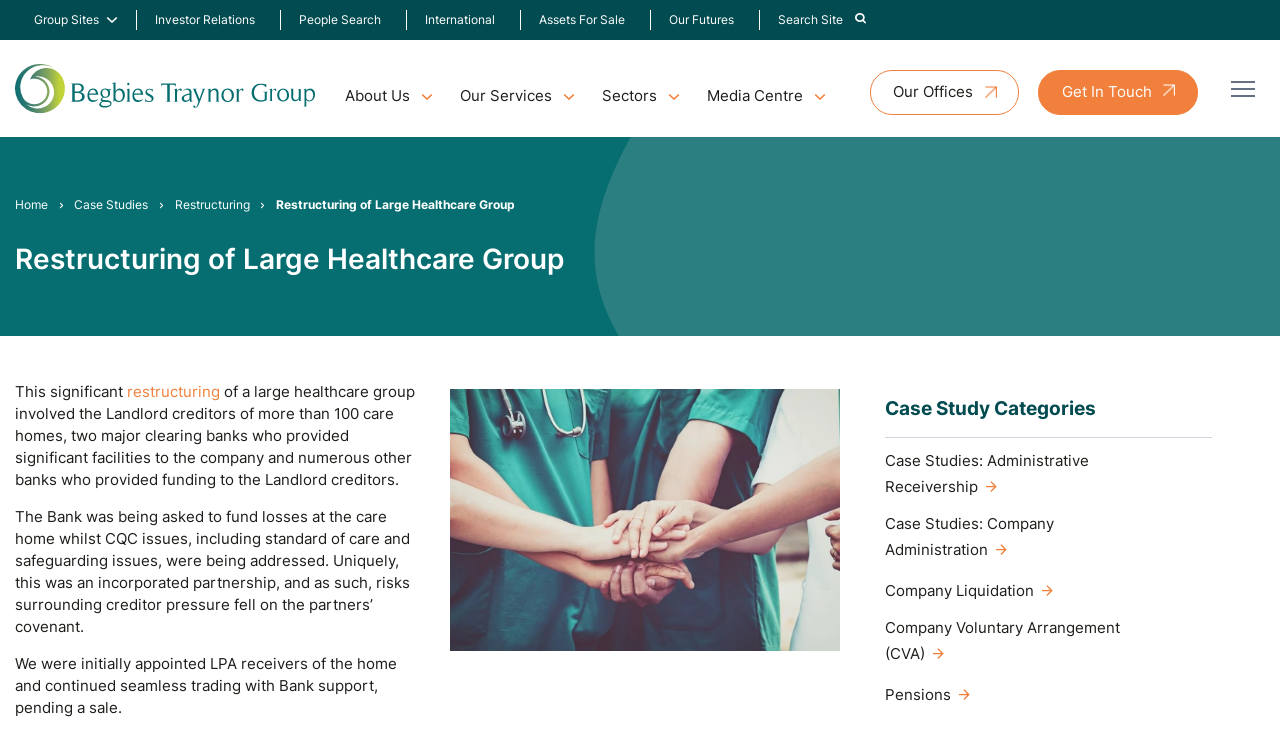

--- FILE ---
content_type: text/html; charset=UTF-8
request_url: https://www.begbies-traynorgroup.com/case-studies/restructuring/restructuring-of-large-healthcare-group
body_size: 17401
content:
<!DOCTYPE html><html lang="en"><head><meta charset="utf-8" /><meta content="width=device-width, initial-scale=1.0, maximum-scale=5.0, user-scalable=1" name="viewport" /><title>Restructuring of Large Healthcare Group - Begbies Traynor Group</title><meta name="description" content="This significant restructuring of a large healthcare group involved the Landlord creditors of more than 100 care homes, two major clearing banks who provided significant facilities to the company and numerous other banks who provided funding to the Landlord creditors."><link rel="canonical" href="https://www.begbies-traynorgroup.com/case-studies/restructuring/restructuring-of-large-healthcare-group" /><meta property="fb:app_id" content="335918716570799" /><meta property="og:description" content="This significant restructuring of a large healthcare group involved the Landlord creditors of more than 100 care homes, two major clearing banks who provided significant facilities to the company and numerous other banks who provided funding to the Landlord creditors." /><meta property="og:image" content="https://www.begbies-traynorgroup.com/images/1200x630/0x0-0x0/case-studies/nov-2021/Healthcare-Group.jpg?1678355977" /><meta property="og:image:width" content="1200" /><meta property="og:image:height" content="630" /><meta property="og:site_name" content="Begbies Traynor Group" /><meta property="og:title" content="Restructuring of Large Healthcare Group" /><meta property="og:type" content="website" /><meta property="og:url" content="https://www.begbies-traynorgroup.com/case-studies/restructuring/restructuring-of-large-healthcare-group" /><meta name="twitter:card" content="summary_large_image" /><meta name="twitter:creator" content="@@BegbiesTrnGroup" /><meta name="twitter:description" content="This significant restructuring of a large healthcare group involved the Landlord creditors of more than 100 care homes, two major clearing banks who provided significant facilities to the company and numerous other banks who provided funding to the Landlord creditors." /><meta name="twitter:domain" content="www.begbies-traynorgroup.com" /><meta name="twitter:image" content="https://www.begbies-traynorgroup.com/images/1200x630/0x0-0x0/case-studies/nov-2021/Healthcare-Group.jpg?1678355977" /><meta name="twitter:image:alt" content="Healthcare-Group.jpg" /><meta name="twitter:site" content="@@BegbiesTrnGroup" /><meta name="twitter:title" content="Restructuring of Large Healthcare Group" /><meta name="twitter:url" content="https://www.begbies-traynorgroup.com/case-studies/restructuring/restructuring-of-large-healthcare-group" /><meta name="csrf-token" content="lWuUvqSICaKUB6g5ZasTtoVu7PIkrYM8H5krBbae" /><link rel="preload" href="/fonts/Inter-VariableFont_slnt,wght.woff2" as="font" type="font/woff2" crossorigin /><link rel="stylesheet" href="/css/app.css?id=40a082d88aace16aa22b82d160b9bb2f" /><link rel="apple-touch-icon" sizes="180x180" href="/images/favicons/apple-touch-icon.png?id=48af7fc8f6f42730ed1024c7d357b411"><link rel="icon" type="image/png" sizes="32x32" href="/images/favicons/favicon-32x32.png?id=80ecc28aff23242e69ce9759f338a13c"><link rel="icon" type="image/png" sizes="16x16" href="/images/favicons/favicon-16x16.png?id=48cebfd403b21c02bbe0ff3ff0045b41"><link rel="manifest" href="/images/favicons/site.webmanifest?id=93f7958f1b29c32cbfdb0f3dd90940a9" crossorigin="use-credentials"><link rel="mask-icon" href="/images/favicons/safari-pinned-tab.svg?id=13fa6e770515856172a6a9501518b481" color="#ffffff"><meta name="msapplication-TileColor" content="#da532c"><meta name="theme-color" content="#ffffff"><script nonce="AalRmBmt2AUEDchpjXPN3Ls1Pp1mf9vS">
if (navigator && navigator.serviceWorker) {
navigator.serviceWorker.register('/sw.js?id=a87292731897efe2f9020d8af7942f40');
}
</script><meta name="google-site-verification" content="S0mogBSFlgRlumh3DmLghqYsf9pEm-Ezr1N6cF0n7pM" /></head><body class="w-screen relative testLive"><a id="top"> </a><div class="full-with address top-nav hidden" x-data="{ show: false }"><div class="container flex items-center px-[16px] justify-between gap-5 mx-auto max-w-[1441px] py-[10px] md:mx-auto" > <nav class="z-50 hidden lg:block"><ul class="navbar relative flex flex-col justify-center gap-[4px] lg:flex-row"><li class="main flex items-center group"> <a class="text-sm menu-link mr-[7px]" href="#"> Group Sites </a> <i class="icon-chevron-down pt-1 text-white text-sm"></i><ul class="menu-child translate-y-4 opacity-0 bg-white top-full z-50 py-2 grid menu-shadow -translate-x-6 translate-y-8 transition-all duration-200 pointer-events-none group-hover:pointer-events-auto lg:absolute rounded-[4px] group-hover:grid group-hover:opacity-100 before:content-[''] before:block before:absolute z-[1000] before:w-full before:h-12 before:top-[-45px] before:left-0 grid-cols-1 w-[215px]"><li class="menu-child-item group text-green-900 transition-all duration-200 py-[10px] px-[12px] hover:text-orange-900 hover:pl-[16px] hover:opacity-100" data-menu="ab1"> <a class="flex items-center text-[14px]" href="https://www.begbies-traynorgroup.com/our-group/eddisons" > <span class="whitespace-nowrap">Eddisons</span> </a></li><li class="menu-child-item group text-green-900 transition-all duration-200 py-[10px] px-[12px] hover:text-orange-900 hover:pl-[16px] hover:opacity-100" data-menu="ab1"> <a class="flex items-center text-[14px]" href="https://www.begbies-traynorgroup.com/our-group/springboard" > <span class="whitespace-nowrap">Springboard</span> </a></li><li class="menu-child-item group text-green-900 transition-all duration-200 py-[10px] px-[12px] hover:text-orange-900 hover:pl-[16px] hover:opacity-100" data-menu="ab1"> <a class="flex items-center text-[14px]" href="https://www.begbies-traynorgroup.com/our-group/maf-finance-group" > <span class="whitespace-nowrap">MAF Finance Group</span> </a></li><li class="menu-child-item group text-green-900 transition-all duration-200 py-[10px] px-[12px] hover:text-orange-900 hover:pl-[16px] hover:opacity-100" data-menu="ab1"> <a class="flex items-center text-[14px]" href="https://www.begbies-traynorgroup.com/our-group/pugh-and-co" > <span class="whitespace-nowrap">Pugh &amp; Co</span> </a></li><li class="menu-child-item group text-green-900 transition-all duration-200 py-[10px] px-[12px] hover:text-orange-900 hover:pl-[16px] hover:opacity-100" data-menu="ab1"> <a class="flex items-center text-[14px]" href="https://www.begbies-traynorgroup.com/our-group/ernest-wilson" > <span class="whitespace-nowrap">Ernest Wilson</span> </a></li><li class="menu-child-item group text-green-900 transition-all duration-200 py-[10px] px-[12px] hover:text-orange-900 hover:pl-[16px] hover:opacity-100" data-menu="ab1"> <a class="flex items-center text-[14px]" href="https://www.begbies-traynorgroup.com/our-group/btg-advisory" > <span class="whitespace-nowrap">BTG Advisory</span> </a></li><li class="menu-child-item group text-green-900 transition-all duration-200 py-[10px] px-[12px] hover:text-orange-900 hover:pl-[16px] hover:opacity-100" data-menu="ab1"> <a class="flex items-center text-[14px]" href="https://www.begbies-traynorgroup.com/our-group/mantra-group" > <span class="whitespace-nowrap">Mantra Group</span> </a></li></ul></li><li class="main flex items-center group"> <a class="transition-all duration-200 hover:text-orange-900 text-sm font-inter menu-link mr-[7px]" href="https://ir.begbies-traynorgroup.com/" target="_blank" > Investor Relations </a></li><li class="main flex items-center group"> <a class="transition-all duration-200 hover:text-orange-900 text-sm font-inter menu-link mr-[7px]" href="https://www.begbies-traynorgroup.com/our-people" > People Search </a></li><li class="main flex items-center group"> <a class="transition-all duration-200 hover:text-orange-900 text-sm font-inter menu-link mr-[7px]" href="https://www.begbies-traynorgroup.com/international" > International </a></li><li class="main flex items-center group"> <a class="transition-all duration-200 hover:text-orange-900 text-sm font-inter menu-link mr-[7px]" href="https://www.begbies-traynorgroup.com/assets-for-sale" > Assets For Sale </a></li><li class="main flex items-center group"> <a class="transition-all duration-200 hover:text-orange-900 text-sm font-inter menu-link mr-[7px]" href="https://www.begbies-traynorgroup.com/environmental-social-governance-esg" > Our Futures </a></li><li x-data="{ open: false }" class="main flex items-center group " > <a data-nav-search-toggle class="transition-all duration-200 hover:text-orange-900 text-sm font-inter menu-link" href="#" @click="show = !show" :aria-expanded="show ? 'true' : 'false'" :class="{ 'active': show }" > <span class="mr-2">Search Site</span> <i class="icon-search text-white text-sm"></i> </a></li></ul> </nav></div><div class="bg-white p-4 mx-auto shadow transition-all" x-cloak x-show="show" x-show="isOpen()" x-transition:enter="transition-transform transition-opacity ease-out duration-300" x-transition:enter-start="opacity-0 transform translate-x-2" x-transition:enter-end="opacity-100 transform translate-y-0" x-transition:leave="transition ease-in duration-300" x-transition:leave-end="opacity-0 transform -translate-x-2" ><div class="container mx-auto max-w-[1441px]"><form action="https://www.begbies-traynorgroup.com/search" method="GET" class="mx-auto" ><div class="relative px-12"> <input type="search" name="term" value="" placeholder="Search" class="relative search-input text-gray-900 w-[97%]" /> <button aria-label="Search" type="submit" class="relative right-[2rem] pr-2"> <i class="icon-search text-green-900 text-sm"></i> </button></div></form></div></div></div><div class="wrapper relative mx-auto text-gray-900 font-normal"><div class="overlay"></div> <header class="h-auto relative py-[15px] first-letter:lg:py-[26px]"><div class="container mt-[70px] max-w-[1441px] flex items-center justify-between mx-auto relative !mt-0 relative"> <a href="https://www.begbies-traynorgroup.com" class="flex-shrink-0 flex items-center"> <img class="block w-64 lg:w-80" src="/images/btg-logo.svg?id=e4450a27cba7c27af7cdae75ec27ca63" alt="Begbies Traynor Group" width="352" height="58" /> </a><div class="mega-nav mt-4 hidden lg:block"> <nav class=""><ul class="menu menu-bar"><li class="relative"> <a href="javascript:void(0)" class="menu-link menu-bar-link text-base" aria-haspopup="true">About Us</a><ul class="mega-menu mega-menu--flat mega-menu-single rounded-lg menu-shadow"><li><ul class="menu menu-list"><li> <a href="https://www.begbies-traynorgroup.com/about-us" class="menu-link menu-list-link text-base" >About Us</a></li><li> <a href="https://www.begbies-traynorgroup.com/our-people" class="menu-link menu-list-link text-base" >People Search</a></li><li> <a href="https://www.begbies-traynorgroup.com/our-group" class="menu-link menu-list-link text-base" >Our Group</a></li><li> <a href="https://www.begbies-traynorgroup.com/careers" class="menu-link menu-list-link text-base" >Careers</a></li><li> <a href="https://www.begbies-traynorgroup.com/environmental-social-governance-esg" class="menu-link menu-list-link text-base" >Our Futures</a></li></ul></li></ul></li><li> <a href="javascript:void(0)" class="menu-link menu-bar-link text-base" aria-haspopup="true" aria-external="false" >Our Services</a><ul class="mega-menu mega-menu--multiLevel rounded-lg menu-shadow"><li> <a href="https://www.begbies-traynorgroup.com/insolvency" class="menu-link menu-dropdown mega-menu-link text-base" aria-haspopup="true" aria-external="false" >Insolvency</a><ul class="menu menu-list bg-primary h-full"><li> <a href="https://www.begbies-traynorgroup.com/company-administration" class="menu-link menu-dropdown menu-list-link text-base" aria-haspopup="true" aria-external="false" >Administration</a><ul class="menu menu-list"><li> <a href="https://www.begbies-traynorgroup.com/pre-pack-administration" class="menu-link menu-list-link text-base" aria-external="false" >Pre Pack Administration</a></li></ul></li><li> <a href="https://www.begbies-traynorgroup.com/creditors-voluntary-liquidation-cvl" class="menu-link menu-dropdown menu-list-link text-base" aria-haspopup="false" aria-external="false" >Creditors&#039; Voluntary Liquidation (CVL)</a></li><li> <a href="https://www.begbies-traynorgroup.com/company-voluntary-arrangement" class="menu-link menu-dropdown menu-list-link text-base" aria-haspopup="false" aria-external="false" >Company Voluntary Arrangement (CVA)</a></li><li> <a href="https://www.begbies-traynorgroup.com/compulsory-liquidation" class="menu-link menu-dropdown menu-list-link text-base" aria-haspopup="false" aria-external="false" >Compulsory Liquidation</a></li><li> <a href="https://www.begbies-traynorgroup.com/lpa-receivership" class="menu-link menu-dropdown menu-list-link text-base" aria-haspopup="false" aria-external="false" >LPA Receiverships</a></li><li> <a href="https://www.begbies-traynorgroup.com/members-voluntary-liquidation-mvl" class="menu-link menu-dropdown menu-list-link text-base" aria-haspopup="false" aria-external="false" >Members&#039; Voluntary Liquidation MVL</a></li><li> <a href="https://www.begbies-traynorgroup.com/partnership-liquidation" class="menu-link menu-dropdown menu-list-link text-base" aria-haspopup="false" aria-external="false" >Partnership Liquidation</a></li><li> <a href="https://www.begbies-traynorgroup.com/personal-insolvency-options" class="menu-link menu-dropdown menu-list-link text-base" aria-haspopup="true" aria-external="false" >Personal Insolvency Options</a><ul class="menu menu-list"><li> <a href="https://www.begbies-traynorgroup.com/personal-insolvency-options/iva-individual-voluntary-arrangement" class="menu-link menu-list-link text-base" aria-external="false" >IVA</a></li><li> <a href="https://www.begbies-traynorgroup.com/personal-insolvency-options/sequestration" class="menu-link menu-list-link text-base" aria-external="false" >Sequestration</a></li><li> <a href="https://www.begbies-traynorgroup.com/personal-insolvency-options/trust-deed" class="menu-link menu-list-link text-base" aria-external="false" >Trust Deed</a></li><li> <a href="https://www.begbies-traynorgroup.com/personal-insolvency-options/das-debt-arrangement-schemes" class="menu-link menu-list-link text-base" aria-external="false" >Debt Arrangement Scheme (DAS) </a></li><li> <a href="https://www.begbies-traynorgroup.com/personal-insolvency-options/sequestration" class="menu-link menu-list-link text-base" aria-external="false" >Sequestration (Scotland Based Bankruptcy) </a></li></ul></li></ul></li><li> <a href="https://www.begbies-traynorgroup.com/restructuring" class="menu-link menu-dropdown mega-menu-link text-base" aria-haspopup="true" aria-external="false" >Restructuring</a><ul class="menu menu-list bg-primary h-full"><li> <a href="https://www.btgadvisory.com/services/restructuring/contingency-planning" target="_blank" class="menu-link menu-dropdown menu-list-link text-base" aria-haspopup="false" aria-external="true" >Contingency Planning</a></li><li> <a href="https://www.btgadvisory.com/services/restructuring/corporate-simplification" target="_blank" class="menu-link menu-dropdown menu-list-link text-base" aria-haspopup="false" aria-external="true" >Corporate Simplification</a></li><li> <a href="https://www.btgadvisory.com/services/restructuring/debt-restructuring" target="_blank" class="menu-link menu-dropdown menu-list-link text-base" aria-haspopup="false" aria-external="true" >Debt Restructuring</a></li><li> <a href="https://www.btgadvisory.com/services/restructuring/diagnostic-business-review" target="_blank" class="menu-link menu-dropdown menu-list-link text-base" aria-haspopup="false" aria-external="true" >Diagnostic Business Review</a></li><li> <a href="https://www.btgadvisory.com/services/restructuring/optimised-exit-planning" target="_blank" class="menu-link menu-dropdown menu-list-link text-base" aria-haspopup="false" aria-external="true" >Optimised Exit Planning</a></li><li> <a href="https://www.btgadvisory.com/services/lender-advisory/independent-business-reviews" target="_blank" class="menu-link menu-dropdown menu-list-link text-base" aria-haspopup="false" aria-external="true" >Pre-lend Reviews</a></li><li> <a href="https://www.btgadvisory.com/services/restructuring/turnaround" target="_blank" class="menu-link menu-dropdown menu-list-link text-base" aria-haspopup="false" aria-external="true" >Turnaround</a></li></ul></li><li> <a href="https://www.begbies-traynorgroup.com/services-to/creditors" class="menu-link menu-dropdown mega-menu-link text-base" aria-haspopup="true" aria-external="false" >Creditor Services</a><ul class="menu menu-list bg-primary h-full"><li> <a href="https://www.begbies-traynorgroup.com/services-to/creditors/creditors-guides" class="menu-link menu-dropdown menu-list-link text-base" aria-haspopup="false" aria-external="false" >Creditor Guides</a></li><li> <a href="https://www.begbies-traynorgroup.com/fee-estimates" class="menu-link menu-dropdown menu-list-link text-base" aria-haspopup="false" aria-external="false" >Fee Estimates</a></li><li> <a href="https://www.begbies-traynorgroup.com/work-details" class="menu-link menu-dropdown menu-list-link text-base" aria-haspopup="false" aria-external="false" >Work Details</a></li></ul></li><li> <a href="https://www.begbies-traynorgroup.com/financial-advisory" class="menu-link menu-dropdown mega-menu-link text-base" aria-haspopup="true" aria-external="false" >Financial Advisory</a><ul class="menu menu-list bg-primary h-full"><li> <a href="https://www.btgadvisory.com/services/capital-management" target="_blank" class="menu-link menu-dropdown menu-list-link text-base" aria-haspopup="false" aria-external="true" >Capital Management</a></li><li> <a href="https://www.btgadvisory.com/services/deal-advisory/finance" target="_blank" class="menu-link menu-dropdown menu-list-link text-base" aria-haspopup="false" aria-external="true" >Corporate Finance</a></li><li> <a href="https://www.begbies-traynorgroup.com/financial-advisory/commercial-arbitration-and-expert-determination" class="menu-link menu-dropdown menu-list-link text-base" aria-haspopup="false" aria-external="false" >Commercial Arbitration</a></li><li> <a href="https://www.btgadvisory.com/services/forensic-services" target="_blank" class="menu-link menu-dropdown menu-list-link text-base" aria-haspopup="true" aria-external="true" >Forensic Services</a><ul class="menu menu-list"><li> <a href="https://www.btgadvisory.com/services/forensic-services/dispute-resolution" target="_blank" class="menu-link menu-list-link text-base" aria-external="true" >Arbitration</a></li><li> <a href="https://www.btgadvisory.com/services/forensic-services/dispute-resolution" target="_blank" class="menu-link menu-list-link text-base" aria-external="true" >Dispute Resolution</a></li><li> <a href="https://www.btgadvisory.com/services/forensic-services/dispute-resolution" target="_blank" class="menu-link menu-list-link text-base" aria-external="true" >Expert Determination</a></li><li> <a href="https://www.btgadvisory.com/services/forensic-services/expert-witness" target="_blank" class="menu-link menu-list-link text-base" aria-external="true" >Expert Witness</a></li><li> <a href="https://www.btgadvisory.com/services/forensic-services/expert-witness" target="_blank" class="menu-link menu-list-link text-base" aria-external="true" >Forensic Accounting</a></li><li> <a href="https://www.btgadvisory.com/services/forensic-services/forensic-valuation" target="_blank" class="menu-link menu-list-link text-base" aria-external="true" >Forensic Valuation</a></li><li> <a href="https://www.btgadvisory.com/services/forensic-services/specialist-areas" target="_blank" class="menu-link menu-list-link text-base" aria-external="true" >Specialist Areas</a></li></ul></li><li> <a href="https://www.btgadvisory.com/services/pensions-advisory" target="_blank" class="menu-link menu-dropdown menu-list-link text-base" aria-haspopup="false" aria-external="true" >Pension Advisory</a></li><li> <a href="https://www.begbies-traynorgroup.com/financial-advisory/transaction-support" class="menu-link menu-dropdown menu-list-link text-base" aria-haspopup="false" aria-external="false" >Transaction Support</a></li></ul></li><li> <a href="https://www.begbies-traynorgroup.com/finance-and-funding" class="menu-link menu-dropdown mega-menu-link text-base" aria-haspopup="true" aria-external="false" >Finance and Funding</a><ul class="menu menu-list bg-primary h-full"><li> <a href="https://www.begbies-traynorgroup.com/finance-and-funding/agricultural-finance" class="menu-link menu-dropdown menu-list-link text-base" aria-haspopup="false" aria-external="false" >Agricultural Finance</a></li><li> <a href="https://www.begbies-traynorgroup.com/finance-and-funding/asset-finance" class="menu-link menu-dropdown menu-list-link text-base" aria-haspopup="false" aria-external="false" >Asset Finance</a></li><li> <a href="https://www.begbies-traynorgroup.com/finance-and-funding/healthcare-finance" class="menu-link menu-dropdown menu-list-link text-base" aria-haspopup="false" aria-external="false" >Healthcare Finance</a></li><li> <a href="https://www.begbies-traynorgroup.com/invoice-finance" class="menu-link menu-dropdown menu-list-link text-base" aria-haspopup="true" aria-external="false" >Invoice Finance</a><ul class="menu menu-list"><li> <a href="https://www.begbies-traynorgroup.com/invoice-finance/construction-invoice-finance" class="menu-link menu-list-link text-base" aria-external="false" >Construction Invoice Finance</a></li><li> <a href="https://www.begbies-traynorgroup.com/invoice-finance/factoring" class="menu-link menu-list-link text-base" aria-external="false" >Factoring</a></li><li> <a href="https://www.begbies-traynorgroup.com/invoice-finance/invoice-discounting" class="menu-link menu-list-link text-base" aria-external="false" >Invoice Discounting</a></li><li> <a href="https://www.begbies-traynorgroup.com/invoice-finance/single-spot-invoicing" class="menu-link menu-list-link text-base" aria-external="false" >Single/Spot Invoicing</a></li></ul></li><li> <a href="https://www.begbies-traynorgroup.com/finance-and-funding/real-estate-property-finance" class="menu-link menu-dropdown menu-list-link text-base" aria-haspopup="false" aria-external="false" >Property Finance</a></li><li> <a href="https://www.begbies-traynorgroup.com/finance-and-funding/renewables-finance" class="menu-link menu-dropdown menu-list-link text-base" aria-haspopup="false" aria-external="false" >Renewables Finance</a></li><li> <a href="https://www.begbies-traynorgroup.com/finance-and-funding/unsecured-funding" class="menu-link menu-dropdown menu-list-link text-base" aria-haspopup="false" aria-external="false" >Unsecured Funding</a></li><li> <a href="https://www.begbies-traynorgroup.com/finance-and-funding/vehicle-finance" class="menu-link menu-dropdown menu-list-link text-base" aria-haspopup="false" aria-external="false" >Vehicle Finance</a></li></ul></li><li> <a href="https://www.begbies-traynorgroup.com/business-asset-sales" class="menu-link menu-dropdown mega-menu-link text-base" aria-haspopup="true" aria-external="false" >Business Asset Sales</a><ul class="menu menu-list bg-primary h-full"><li> <a href="assets-for-sale" class="menu-link menu-dropdown menu-list-link text-base" aria-haspopup="false" aria-external="false" >Assets For Sale</a></li><li> <a href="https://www.eddisons.com/assets-for-sale" target="_blank" class="menu-link menu-dropdown menu-list-link text-base" aria-haspopup="false" aria-external="true" >Find A Business Asset For Sale</a></li><li> <a href="https://www.eddisons.com/services/asset-sales/" target="_blank" class="menu-link menu-dropdown menu-list-link text-base" aria-haspopup="false" aria-external="true" >Sell A Business Asset</a></li><li> <a href="https://www.eddisons.com/services/asset-sales/asset-valuations/" target="_blank" class="menu-link menu-dropdown menu-list-link text-base" aria-haspopup="false" aria-external="true" >Business Asset Valuations</a></li></ul></li><li> <a href="https://www.begbies-traynorgroup.com/business-sales" class="menu-link menu-dropdown mega-menu-link text-base" aria-haspopup="true" aria-external="false" >Business Sales</a><ul class="menu menu-list bg-primary h-full"><li> <a href="https://www.eddisons.com/business-search/" target="_blank" class="menu-link menu-dropdown menu-list-link text-base" aria-haspopup="false" aria-external="true" > Find A Business For Sale </a></li><li> <a href="https://www.eddisons.com/services/business-sales/" target="_blank" class="menu-link menu-dropdown menu-list-link text-base" aria-haspopup="false" aria-external="true" > Sell a Business</a></li><li> <a href="https://www.eddisons.com/services/asset-sales/asset-valuations/" target="_blank" class="menu-link menu-dropdown menu-list-link text-base" aria-haspopup="false" aria-external="true" > Business Valuations </a></li></ul></li><li> <a href="https://www.begbies-traynorgroup.com/real-estate-advisory" class="menu-link menu-dropdown mega-menu-link text-base" aria-haspopup="true" aria-external="false" >Real Estate Advisory</a><ul class="menu menu-list bg-primary h-full"><li> <a href="https://www.eddisons.com/businesses-for-sale" target="_blank" class="menu-link menu-dropdown menu-list-link text-base" aria-haspopup="false" aria-external="true" >Commercial Property For Sale or to Let</a></li><li> <a href="https://www.eddisons.com/services/property-agency/" target="_blank" class="menu-link menu-dropdown menu-list-link text-base" aria-haspopup="false" aria-external="true" >Sell or Let a Commercial Property</a></li><li> <a href="https://www.eddisons.com/businesses-for-sale" target="_blank" class="menu-link menu-dropdown menu-list-link text-base" aria-haspopup="false" aria-external="true" >Real Estate Auctions</a></li><li> <a href="https://www.eddisons.com/services/building-consultancy/" target="_blank" class="menu-link menu-dropdown menu-list-link text-base" aria-haspopup="false" aria-external="true" >Building Surveying &amp; Project Consultancy</a></li><li> <a href="https://www.eddisons.com/services/valuations/" target="_blank" class="menu-link menu-dropdown menu-list-link text-base" aria-haspopup="false" aria-external="true" >Real Estate Valuations </a></li><li> <a href="https://www.eddisons.com/services/property-management/" target="_blank" class="menu-link menu-dropdown menu-list-link text-base" aria-haspopup="false" aria-external="true" >Real Estate Management</a></li><li> <a href="https://www.eddisons.com/services/insurance/" target="_blank" class="menu-link menu-dropdown menu-list-link text-base" aria-haspopup="false" aria-external="true" >Real Estate Insurance</a></li></ul></li><li> <a href="https://www.redflagalert.com/" target="_blank" rel="nofollow" class="menu-link menu-dropdown mega-menu-link text-base" aria-haspopup="true" aria-external="true" >Red Flag Alert</a><ul class="menu menu-list bg-primary h-full"><li> <a href="https://www.redflagalert.com/solutions" target="_blank" rel="nofollow" class="menu-link menu-dropdown menu-list-link text-base" aria-haspopup="false" aria-external="true" >Solutions by Role</a></li><li> <a href="https://www.redflagalert.com/platform/aml-compliance" target="_blank" rel="nofollow" class="menu-link menu-dropdown menu-list-link text-base" aria-haspopup="false" aria-external="true" >GDPR Compliance</a></li><li> <a href="https://www.redflagalert.com/solutions" target="_blank" rel="nofollow" class="menu-link menu-dropdown menu-list-link text-base" aria-haspopup="false" aria-external="true" >Plans</a></li><li> <a href="https://www.redflagalert.com/request-trial" target="_blank" rel="nofollow" class="menu-link menu-dropdown menu-list-link text-base" aria-haspopup="false" aria-external="true" >Request a Trial</a></li></ul></li><li class="mega-menu-content top-1 absolute right-0"><div class="border-b-2 border-gray-200 p-6"><h4 class="mega-menu-header">Need Some Help?</h4><p>If you require expert support but aren't sure where to begin, please <a class="text-orange-900 hover:text-orange-500" href="https://www.begbies-traynorgroup.com/contact">contact our team</a> and we'll direct you to the appropriate professional.</p> <a href="https://www.begbies-traynorgroup.com/contact" class="btn btn--green inline-block">Contact Us</a></div><div class="border-b-2 border-gray-200 p-6"><h4 class="mega-menu-header">Offices Nationwide</h4><p>We have nationwide coverage, find your nearest office using our Office Finder</p> <a href="https://www.begbies-traynorgroup.com/offices" class="btn btn--green inline-block">View All Offices</a></div></li></ul></li><li> <a href="javascript:void(0)" class="menu-link menu-bar-link text-base" aria-haspopup="true">Sectors</a><ul class="mega-menu mega-menu--flat rounded-lg menu-shadow"><li><ul class="menu menu-list"><li> <a href="https://www.begbies-traynorgroup.com/sectors/automotive" class="menu-link menu-list-link text-base" >Automotive</a></li><li> <a href="https://www.begbies-traynorgroup.com/sectors/charities" class="menu-link menu-list-link text-base" >Charities</a></li><li> <a href="https://www.begbies-traynorgroup.com/sectors/construction" class="menu-link menu-list-link text-base" >Construction</a></li><li> <a href="https://www.begbies-traynorgroup.com/sectors/education" class="menu-link menu-list-link text-base" >Education</a></li><li> <a href="https://www.begbies-traynorgroup.com/sectors/healthcare" class="menu-link menu-list-link text-base" >Healthcare</a></li><li> <a href="https://www.begbies-traynorgroup.com/sectors/hospitality-and-leisure" class="menu-link menu-list-link text-base" >Hospitality and Leisure</a></li><li> <a href="https://www.begbies-traynorgroup.com/sectors/manufacturing" class="menu-link menu-list-link text-base" >Manufacturing</a></li><li> <a href="https://www.begbies-traynorgroup.com/sectors/media-and-telecoms" class="menu-link menu-list-link text-base" >Media and Telecoms</a></li></ul></li><li><ul class="menu menu-list"><li> <a href="https://www.begbies-traynorgroup.com/sectors/professional-and-financial-services" class="menu-link menu-list-link text-base" >Professional and Financial Services</a></li><li> <a href="https://www.begbies-traynorgroup.com/sectors/property-services-and-real-estate" class="menu-link menu-list-link text-base" >Property Services and Real Estate</a></li><li> <a href="https://www.begbies-traynorgroup.com/sectors/public-sector" class="menu-link menu-list-link text-base" >Public Sector</a></li><li> <a href="https://www.begbies-traynorgroup.com/sectors/retail" class="menu-link menu-list-link text-base" >Retail</a></li><li> <a href="https://www.begbies-traynorgroup.com/sectors/sport" class="menu-link menu-list-link text-base" >Sport</a></li><li> <a href="https://www.begbies-traynorgroup.com/sectors/transport-and-logistics" class="menu-link menu-list-link text-base" >Transport and Logistics</a></li><li> <a href="https://www.begbies-traynorgroup.com/sectors/travel-and-tourism" class="menu-link menu-list-link text-base" >Travel and Tourism</a></li></ul></li><li class="mega-menu-content mt-1 max-w-[25%]"><div class="border-b-2 border-gray-200 p-6"><h4 class="mega-menu-header">Need Some Help?</h4><p>If you require expert support but aren't sure where to begin, please <a class="text-orange-900 hover:text-orange-500" href="https://www.begbies-traynorgroup.com/contact">contact our team</a> and we'll direct you to the appropriate professional.</p> <a href="https://www.begbies-traynorgroup.com/contact" class="btn btn--green inline-block text-white">Get in touch</a></div><div class="border-b-2 border-gray-200 p-6"><h4 class="mega-menu-header">Offices Nationwide</h4><p>We have nationwide coverage, find your nearest office using our <a class="text-orange-900 hover:text-orange-500" href="https://www.begbies-traynorgroup.com/offices">Office Finder</a></p> <a href="https://www.begbies-traynorgroup.com/offices" class="btn btn--green inline-block text-white">View All Offices</a></div></li></ul></li><li class="relative"> <a href="javascript:void(0)" class="menu-link menu-bar-link text-base" aria-haspopup="true">Media Centre</a><ul class="mega-menu mega-menu--flat mega-menu-single rounded-lg menu-shadow"><li><ul class="menu menu-list"><li> <a href="https://www.begbies-traynorgroup.com/news" class="menu-link menu-list-link text-base" >News</a></li><li> <a href="https://www.begbies-traynorgroup.com/articles" class="menu-link menu-list-link text-base" >Articles</a></li><li> <a href="https://www.begbies-traynorgroup.com/case-studies" class="menu-link menu-list-link text-base" >Case Studies</a></li><li> <a href="https://www.begbies-traynorgroup.com/events" class="menu-link menu-list-link text-base" >Events</a></li></ul></li></ul></li></ul> </nav></div><div class="hidden lg:block lg:pr-16 lg:mt-2"> <button type="button"> <a class="btn btn--white-orange nav-button hidden lg:flex" href="https://www.begbies-traynorgroup.com/offices"> <span class="block text-inherit w-full h-full rounded-[50px] text-base ">Our Offices</span> </a> </button> <button type="button"> <a class="btn btn--orange nav-button-orange hidden lg:flex" href="https://www.begbies-traynorgroup.com/contact" <span class="block text-inherit w-full h-full rounded-[50px] text-base ">Get In Touch</span> </a> </button></div></div><div class="burger-icon burger-icon-white menu__icon relative"><span class="burger-icon-top"></span><span class="burger-icon-mid"></span><span class="burger-icon-bottom"></span></div> <nav class="mobile-nav fixed top-0 right-0 bg-white flex flex-col h-screen nav-shadow nav-mobile opacity-0 pointer-events-none transition-all duration-200 w-[335px] z-[1000]"><div class="bg-white flex items-center border-b p-[15px] lg:p-[26px] gap-[10px] border-[#F2F4F7]"> <a href="https://www.begbies-traynorgroup.com" class="flex-shrink-0 flex items-center"> <img class="block w-64" src="/images/btg-logo.svg?id=e4450a27cba7c27af7cdae75ec27ca63" alt="Begbies Traynor Group" width="352" height="58" loading="lazy" /> </a></div><div class="h-screen relative overflow-y-auto"><div class="p-[30px]"><ul class="px-4"><li class="py-[6px]"><div class="flex items-center justify-between transition-all duration-200 hover:text-orange-900 hover:translate-x-[2px]"> <a href="https://www.begbies-traynorgroup.com" class="transition-all duration-200 hover:text-orange-900 hover:translate-x-[2px]" >Home</a></div></li><li class="group menu-mobile-item py-[6px]"><div class="flex items-center justify-between transition-all duration-200 hover:text-orange-900 hover:translate-x-[2px]"><p>About Us</p> <i><div class="icon-chevron-down max-w-[50px] icon-angle-down text-orange-900 group-hover:filter-orange-900" alt="caret"></div></i></div><ul class="pl-3 menu-child hidden pt-[8px]"><li class="py-[5px]" id="About Us"> <a href="https://www.begbies-traynorgroup.com/about-us" class="block transition-all duration-200 hover:text-orange-900 hover:translate-x-1" >About Us</a></li><li class="py-[5px]" id="People Search"> <a href="https://www.begbies-traynorgroup.com/our-people" class="block transition-all duration-200 hover:text-orange-900 hover:translate-x-1" >People Search</a></li><li class="py-[5px]" id="Our Group"> <a href="https://www.begbies-traynorgroup.com/our-group" class="block transition-all duration-200 hover:text-orange-900 hover:translate-x-1" >Our Group</a></li><li class="py-[5px]" id="Careers"> <a href="https://www.begbies-traynorgroup.com/careers" class="block transition-all duration-200 hover:text-orange-900 hover:translate-x-1" >Careers</a></li></ul></li><li class="group menu-mobile-item py-[6px]"><div class="flex items-center justify-between transition-all duration-200 hover:text-orange-900 hover:translate-x-[2px]"><p>Our Services</p> <i><div class="icon-chevron-down max-w-[50px] icon-angle-down text-orange-900 group-hover:filter-orange-900" alt="caret"></div></i></div><ul class="pl-3 menu-child hidden pt-[8px]"><li class="py-[5px] menu-mobile-item" id="Insolvency"><div class="flex items-center justify-between transition-all duration-200 hover:text-orange-900 hover:translate-x-[2px]"><p>Insolvency</p> <i><div class="icon-chevron-down max-w-[50px] icon-angle-down text-orange-900 group-hover:filter-orange-900" alt="caret"></div></i></div><ul class="pl-3 menu-child hidden pt-[8px]"><li class="py-[5px]" id="Insolvency"> <a href="https://www.begbies-traynorgroup.com/insolvency" class="block transition-all duration-200 hover:text-orange-900 hover:translate-x-1" >Insolvency</a></li><li class="py-[5px]" id="Administration"> <a href="https://www.begbies-traynorgroup.com/company-administration" class="block transition-all duration-200 hover:text-orange-900 hover:translate-x-1" >Administration</a></li><li class="py-[5px]" id="Creditors&#039; Voluntary Liquidation (CVL)"> <a href="https://www.begbies-traynorgroup.com/creditors-voluntary-liquidation-cvl" class="block transition-all duration-200 hover:text-orange-900 hover:translate-x-1" >Creditors&#039; Voluntary Liquidation (CVL)</a></li><li class="py-[5px]" id="Company Voluntary Arrangement (CVA)"> <a href="https://www.begbies-traynorgroup.com/company-voluntary-arrangement" class="block transition-all duration-200 hover:text-orange-900 hover:translate-x-1" >Company Voluntary Arrangement (CVA)</a></li><li class="py-[5px]" id="Compulsory Liquidation"> <a href="https://www.begbies-traynorgroup.com/compulsory-liquidation" class="block transition-all duration-200 hover:text-orange-900 hover:translate-x-1" >Compulsory Liquidation</a></li><li class="py-[5px]" id="LPA Receiverships"> <a href="https://www.begbies-traynorgroup.com/lpa-receivership" class="block transition-all duration-200 hover:text-orange-900 hover:translate-x-1" >LPA Receiverships</a></li><li class="py-[5px]" id="Members&#039; Voluntary Liquidation MVL"> <a href="https://www.begbies-traynorgroup.com/members-voluntary-liquidation-mvl" class="block transition-all duration-200 hover:text-orange-900 hover:translate-x-1" >Members&#039; Voluntary Liquidation MVL</a></li><li class="py-[5px]" id="Partnership Liquidation"> <a href="https://www.begbies-traynorgroup.com/partnership-liquidation" class="block transition-all duration-200 hover:text-orange-900 hover:translate-x-1" >Partnership Liquidation</a></li><li class="py-[5px]" id="Personal Insolvency Options"> <a href="https://www.begbies-traynorgroup.com/personal-insolvency-options" class="block transition-all duration-200 hover:text-orange-900 hover:translate-x-1" >Personal Insolvency Options</a></li></ul></li><li class="py-[5px] menu-mobile-item" id="Restructuring"><div class="flex items-center justify-between transition-all duration-200 hover:text-orange-900 hover:translate-x-[2px]"><p>Restructuring</p> <i><div class="icon-chevron-down max-w-[50px] icon-angle-down text-orange-900 group-hover:filter-orange-900" alt="caret"></div></i></div><ul class="pl-3 menu-child hidden pt-[8px]"><li class="py-[5px]" id="Restructuring"> <a href="https://www.begbies-traynorgroup.com/restructuring" class="block transition-all duration-200 hover:text-orange-900 hover:translate-x-1" >Restructuring</a></li><li class="py-[5px]" id="Contingency Planning"> <a href="https://www.btgadvisory.com/services/restructuring/contingency-planning" target="_blank" class="block transition-all duration-200 hover:text-orange-900 hover:translate-x-1" >Contingency Planning</a></li><li class="py-[5px]" id="Corporate Simplification"> <a href="https://www.btgadvisory.com/services/restructuring/corporate-simplification" target="_blank" class="block transition-all duration-200 hover:text-orange-900 hover:translate-x-1" >Corporate Simplification</a></li><li class="py-[5px]" id="Debt Restructuring"> <a href="https://www.btgadvisory.com/services/restructuring/debt-restructuring" target="_blank" class="block transition-all duration-200 hover:text-orange-900 hover:translate-x-1" >Debt Restructuring</a></li><li class="py-[5px]" id="Diagnostic Business Review"> <a href="https://www.btgadvisory.com/services/restructuring/diagnostic-business-review" target="_blank" class="block transition-all duration-200 hover:text-orange-900 hover:translate-x-1" >Diagnostic Business Review</a></li><li class="py-[5px]" id="Optimised Exit Planning"> <a href="https://www.btgadvisory.com/services/restructuring/optimised-exit-planning" target="_blank" class="block transition-all duration-200 hover:text-orange-900 hover:translate-x-1" >Optimised Exit Planning</a></li><li class="py-[5px]" id="Pre-lend Reviews"> <a href="https://www.btgadvisory.com/services/lender-advisory/independent-business-reviews" target="_blank" class="block transition-all duration-200 hover:text-orange-900 hover:translate-x-1" >Pre-lend Reviews</a></li><li class="py-[5px]" id="Turnaround"> <a href="https://www.btgadvisory.com/services/restructuring/turnaround" target="_blank" class="block transition-all duration-200 hover:text-orange-900 hover:translate-x-1" >Turnaround</a></li></ul></li><li class="py-[5px] menu-mobile-item" id="Creditor Services"><div class="flex items-center justify-between transition-all duration-200 hover:text-orange-900 hover:translate-x-[2px]"><p>Creditor Services</p> <i><div class="icon-chevron-down max-w-[50px] icon-angle-down text-orange-900 group-hover:filter-orange-900" alt="caret"></div></i></div><ul class="pl-3 menu-child hidden pt-[8px]"><li class="py-[5px]" id="Creditor Services"> <a href="https://www.begbies-traynorgroup.com/services-to/creditors" class="block transition-all duration-200 hover:text-orange-900 hover:translate-x-1" >Creditor Services</a></li><li class="py-[5px]" id="Creditors&#039; Guides"> <a href="https://www.begbies-traynorgroup.com/services-to/creditors/creditors-guides" class="block transition-all duration-200 hover:text-orange-900 hover:translate-x-1" >Creditors&#039; Guides</a></li><li class="py-[5px]" id="Fee Estimates"> <a href="https://www.begbies-traynorgroup.com/fee-estimates" class="block transition-all duration-200 hover:text-orange-900 hover:translate-x-1" >Fee Estimates</a></li><li class="py-[5px]" id="Work Details"> <a href="https://www.begbies-traynorgroup.com/work-details" class="block transition-all duration-200 hover:text-orange-900 hover:translate-x-1" >Work Details</a></li></ul></li><li class="py-[5px] menu-mobile-item" id="Financial Advisory"><div class="flex items-center justify-between transition-all duration-200 hover:text-orange-900 hover:translate-x-[2px]"><p>Financial Advisory</p> <i><div class="icon-chevron-down max-w-[50px] icon-angle-down text-orange-900 group-hover:filter-orange-900" alt="caret"></div></i></div><ul class="pl-3 menu-child hidden pt-[8px]"><li class="py-[5px]" id="Financial Advisory"> <a href="https://www.begbies-traynorgroup.com/financial-advisory" class="block transition-all duration-200 hover:text-orange-900 hover:translate-x-1" >Financial Advisory</a></li><li class="py-[5px]" id="Capital Management"> <a href="https://www.btgadvisory.com/services/capital-management" target="_blank" class="block transition-all duration-200 hover:text-orange-900 hover:translate-x-1" >Capital Management</a></li><li class="py-[5px]" id="Corporate Finance"> <a href="https://www.btgadvisory.com/services/corporate-finance" target="_blank" class="block transition-all duration-200 hover:text-orange-900 hover:translate-x-1" >Corporate Finance</a></li><li class="py-[5px]" id="Commercial Arbitration"> <a href="https://www.begbies-traynorgroup.com/financial-advisory/commercial-arbitration-and-expert-determination" class="block transition-all duration-200 hover:text-orange-900 hover:translate-x-1" >Commercial Arbitration</a></li><li class="py-[5px]" id="Forensic Services"> <a href="https://www.btgadvisory.com/services/forensic-services" target="_blank" class="block transition-all duration-200 hover:text-orange-900 hover:translate-x-1" >Forensic Services</a></li><li class="py-[5px]" id="Pension Advisory"> <a href="https://www.btgadvisory.com/services/pension-advisory" class="block transition-all duration-200 hover:text-orange-900 hover:translate-x-1" >Pension Advisory</a></li><li class="py-[5px]" id="Transaction Support"> <a href="https://www.begbies-traynorgroup.com/financial-advisory/transaction-support" class="block transition-all duration-200 hover:text-orange-900 hover:translate-x-1" >Transaction Support</a></li></ul></li><li class="py-[5px] menu-mobile-item" id="Finance and Funding"><div class="flex items-center justify-between transition-all duration-200 hover:text-orange-900 hover:translate-x-[2px]"><p>Finance and Funding</p> <i><div class="icon-chevron-down max-w-[50px] icon-angle-down text-orange-900 group-hover:filter-orange-900" alt="caret"></div></i></div><ul class="pl-3 menu-child hidden pt-[8px]"><li class="py-[5px]" id="Finance and Funding"> <a href="https://www.begbies-traynorgroup.com/finance-and-funding" class="block transition-all duration-200 hover:text-orange-900 hover:translate-x-1" >Finance and Funding</a></li><li class="py-[5px]" id="Agricultural Finance"> <a href="https://www.begbies-traynorgroup.com/finance-and-funding/agricultural-finance" class="block transition-all duration-200 hover:text-orange-900 hover:translate-x-1" >Agricultural Finance</a></li><li class="py-[5px]" id="Asset Finance"> <a href="https://www.begbies-traynorgroup.com/finance-and-funding/asset-finance" class="block transition-all duration-200 hover:text-orange-900 hover:translate-x-1" >Asset Finance</a></li><li class="py-[5px]" id="Healthcare Finance"> <a href="https://www.begbies-traynorgroup.com/finance-and-funding/healthcare-finance" class="block transition-all duration-200 hover:text-orange-900 hover:translate-x-1" >Healthcare Finance</a></li><li class="py-[5px]" id="Invoice Finance"> <a href="https://www.begbies-traynorgroup.com/invoice-finance" class="block transition-all duration-200 hover:text-orange-900 hover:translate-x-1" >Invoice Finance</a></li><li class="py-[5px]" id="Property Finance"> <a href="https://www.begbies-traynorgroup.com/finance-and-funding/real-estate-property-finance" class="block transition-all duration-200 hover:text-orange-900 hover:translate-x-1" >Property Finance</a></li><li class="py-[5px]" id="Renewables Finance"> <a href="https://www.begbies-traynorgroup.com/finance-and-funding/renewables-finance" class="block transition-all duration-200 hover:text-orange-900 hover:translate-x-1" >Renewables Finance</a></li><li class="py-[5px]" id="Unsecured Funding"> <a href="https://www.begbies-traynorgroup.com/finance-and-funding/unsecured-funding" class="block transition-all duration-200 hover:text-orange-900 hover:translate-x-1" >Unsecured Funding</a></li><li class="py-[5px]" id="Vehicle Finance"> <a href="https://www.begbies-traynorgroup.com/finance-and-funding/vehicle-finance" class="block transition-all duration-200 hover:text-orange-900 hover:translate-x-1" >Vehicle Finance</a></li></ul></li><li class="py-[5px] menu-mobile-item" id="Business Asset Sales"><div class="flex items-center justify-between transition-all duration-200 hover:text-orange-900 hover:translate-x-[2px]"><p>Business Asset Sales</p> <i><div class="icon-chevron-down max-w-[50px] icon-angle-down text-orange-900 group-hover:filter-orange-900" alt="caret"></div></i></div><ul class="pl-3 menu-child hidden pt-[8px]"><li class="py-[5px]" id="Business Asset Sales"> <a href="https://www.begbies-traynorgroup.com/business-asset-sales" class="block transition-all duration-200 hover:text-orange-900 hover:translate-x-1" >Business Asset Sales</a></li><li class="py-[5px]" id="Assets For Sale"> <a href="assets-for-sale" class="block transition-all duration-200 hover:text-orange-900 hover:translate-x-1" >Assets For Sale</a></li><li class="py-[5px]" id="Find A Business Asset For Sale"> <a href="https://www.eddisons.com/assets-for-sale" target="_blank" class="block transition-all duration-200 hover:text-orange-900 hover:translate-x-1" >Find A Business Asset For Sale</a></li><li class="py-[5px]" id="Sell A Business Asset"> <a href="https://www.eddisons.com/services/asset-sales/" class="block transition-all duration-200 hover:text-orange-900 hover:translate-x-1" >Sell A Business Asset</a></li><li class="py-[5px]" id="Business Asset Valuations"> <a href="https://www.eddisons.com/services/asset-sales/asset-valuations/" target="_blank" class="block transition-all duration-200 hover:text-orange-900 hover:translate-x-1" >Business Asset Valuations</a></li></ul></li><li class="py-[5px] menu-mobile-item" id="Business Sales"><div class="flex items-center justify-between transition-all duration-200 hover:text-orange-900 hover:translate-x-[2px]"><p>Business Sales</p> <i><div class="icon-chevron-down max-w-[50px] icon-angle-down text-orange-900 group-hover:filter-orange-900" alt="caret"></div></i></div><ul class="pl-3 menu-child hidden pt-[8px]"><li class="py-[5px]" id="Business Sales"> <a href="https://www.begbies-traynorgroup.com/business-sales" class="block transition-all duration-200 hover:text-orange-900 hover:translate-x-1" >Business Sales</a></li><li class="py-[5px]" id="Find A Business For Sale"> <a href="https://www.eddisons.com/business-search/" target="_blank" class="block transition-all duration-200 hover:text-orange-900 hover:translate-x-1" >Find A Business For Sale</a></li><li class="py-[5px]" id="Sell a Business"> <a href="https://www.eddisons.com/services/business-sales/" target="_blank" class="block transition-all duration-200 hover:text-orange-900 hover:translate-x-1" >Sell a Business</a></li><li class="py-[5px]" id="Business Valuations"> <a href="https://www.eddisons.com/services/asset-sales/asset-valuations" target="_blank" class="block transition-all duration-200 hover:text-orange-900 hover:translate-x-1" >Business Valuations</a></li></ul></li><li class="py-[5px] menu-mobile-item" id="Real Estate Advisory"><div class="flex items-center justify-between transition-all duration-200 hover:text-orange-900 hover:translate-x-[2px]"><p>Real Estate Advisory</p> <i><div class="icon-chevron-down max-w-[50px] icon-angle-down text-orange-900 group-hover:filter-orange-900" alt="caret"></div></i></div><ul class="pl-3 menu-child hidden pt-[8px]"><li class="py-[5px]" id="Real Estate Advisory"> <a href="https://www.begbies-traynorgroup.com/real-estate-advisory" class="block transition-all duration-200 hover:text-orange-900 hover:translate-x-1" >Real Estate Advisory</a></li><li class="py-[5px]" id="Commercial Property For Sale or to Let"> <a href="https://eddisons.com/business-search/" target="_blank" class="block transition-all duration-200 hover:text-orange-900 hover:translate-x-1" >Commercial Property For Sale or to Let</a></li><li class="py-[5px]" id="Sell or Let a Commercial Property"> <a href="https://www.eddisons.com/services/property-agency/" target="_blank" class="block transition-all duration-200 hover:text-orange-900 hover:translate-x-1" >Sell or Let a Commercial Property</a></li><li class="py-[5px]" id="Real Estate Auctions"> <a href="https://www.eddisons.com/business-search/" target="_blank" class="block transition-all duration-200 hover:text-orange-900 hover:translate-x-1" >Real Estate Auctions</a></li><li class="py-[5px]" id=" Building Surveying &amp; Project Consultancy"> <a href="https://www.eddisons.com/services/building-consultancy/" target="_blank" class="block transition-all duration-200 hover:text-orange-900 hover:translate-x-1" > Building Surveying &amp; Project Consultancy</a></li><li class="py-[5px]" id="Real Estate Valuations"> <a href="https://www.eddisons.com/services/valuations/" target="_blank" class="block transition-all duration-200 hover:text-orange-900 hover:translate-x-1" >Real Estate Valuations</a></li><li class="py-[5px]" id="Real Estate Management"> <a href="https://www.eddisons.com/services/property-management/" target="_blank" class="block transition-all duration-200 hover:text-orange-900 hover:translate-x-1" >Real Estate Management</a></li><li class="py-[5px]" id="Real Estate Insurance"> <a href="https://www.eddisons.com/services/insurance/" target="_blank" class="block transition-all duration-200 hover:text-orange-900 hover:translate-x-1" >Real Estate Insurance</a></li></ul></li><li class="py-[5px] menu-mobile-item" id="Red Flag Alert"><div class="flex items-center justify-between transition-all duration-200 hover:text-orange-900 hover:translate-x-[2px]"><p>Red Flag Alert</p> <i><div class="icon-chevron-down max-w-[50px] icon-angle-down text-orange-900 group-hover:filter-orange-900" alt="caret"></div></i></div><ul class="pl-3 menu-child hidden pt-[8px]"><li class="py-[5px]" id="Red Flag Alert"> <a href="https://www.redflagalert.com/" target="_blank" rel="nofollow" class="block transition-all duration-200 hover:text-orange-900 hover:translate-x-1" >Red Flag Alert</a></li><li class="py-[5px]" id="Solutions by Role"> <a href="https://www.redflagalert.com/solutions" target="_blank" rel="nofollow" class="block transition-all duration-200 hover:text-orange-900 hover:translate-x-1" >Solutions by Role</a></li><li class="py-[5px]" id="GDPR Compliance"> <a href="https://www.redflagalert.com/platform/comply" target="_blank" class="block transition-all duration-200 hover:text-orange-900 hover:translate-x-1" >GDPR Compliance</a></li><li class="py-[5px]" id="Plans"> <a href="https://www.redflagalert.com/solutions" target="_blank" rel="nofollow" class="block transition-all duration-200 hover:text-orange-900 hover:translate-x-1" >Plans</a></li><li class="py-[5px]" id="Request a Trial"> <a href="https://www.redflagalert.com/request-trial" target="_blank" rel="nofollow" class="block transition-all duration-200 hover:text-orange-900 hover:translate-x-1" >Request a Trial</a></li></ul></li></ul></li><li class="group menu-mobile-item py-[6px]"><div class="flex items-center justify-between transition-all duration-200 hover:text-orange-900 hover:translate-x-[2px]"><p>Sectors</p> <i><div class="icon-chevron-down max-w-[50px] icon-angle-down text-orange-900 group-hover:filter-orange-900" alt="caret"></div></i></div><ul class="pl-3 menu-child hidden pt-[8px]"><li class="py-[5px]" id="Automotive"> <a href="https://www.begbies-traynorgroup.com/sectors/automotive" class="block transition-all duration-200 hover:text-orange-900 hover:translate-x-1" >Automotive</a></li><li class="py-[5px]" id="Charities"> <a href="https://www.begbies-traynorgroup.com/sectors/charities" class="block transition-all duration-200 hover:text-orange-900 hover:translate-x-1" >Charities</a></li><li class="py-[5px]" id="Construction"> <a href="https://www.begbies-traynorgroup.com/sectors/construction" class="block transition-all duration-200 hover:text-orange-900 hover:translate-x-1" >Construction</a></li><li class="py-[5px]" id="Education"> <a href="https://www.begbies-traynorgroup.com/sectors/education" class="block transition-all duration-200 hover:text-orange-900 hover:translate-x-1" >Education</a></li><li class="py-[5px]" id="Healthcare"> <a href="https://www.begbies-traynorgroup.com/sectors/healthcare" class="block transition-all duration-200 hover:text-orange-900 hover:translate-x-1" >Healthcare</a></li><li class="py-[5px]" id="Hospitality and Leisure"> <a href="https://www.begbies-traynorgroup.com/sectors/hospitality-and-leisure" class="block transition-all duration-200 hover:text-orange-900 hover:translate-x-1" >Hospitality and Leisure</a></li><li class="py-[5px]" id="Manufacturing"> <a href="https://www.begbies-traynorgroup.com/sectors/manufacturing" class="block transition-all duration-200 hover:text-orange-900 hover:translate-x-1" >Manufacturing</a></li><li class="py-[5px]" id="Media and Telecoms"> <a href="https://www.begbies-traynorgroup.com/sectors/media-and-telecoms" class="block transition-all duration-200 hover:text-orange-900 hover:translate-x-1" >Media and Telecoms</a></li><li class="py-[5px]" id="Professional and Financial Services"> <a href="https://www.begbies-traynorgroup.com/sectors/professional-and-financial-services" class="block transition-all duration-200 hover:text-orange-900 hover:translate-x-1" >Professional and Financial Services</a></li><li class="py-[5px]" id="Property Services and Real Estate"> <a href="https://www.begbies-traynorgroup.com/sectors/property-services-and-real-estate" class="block transition-all duration-200 hover:text-orange-900 hover:translate-x-1" >Property Services and Real Estate</a></li><li class="py-[5px]" id="Public Sector"> <a href="https://www.begbies-traynorgroup.com/sectors/public-sector" class="block transition-all duration-200 hover:text-orange-900 hover:translate-x-1" >Public Sector</a></li><li class="py-[5px]" id="Retail"> <a href="https://www.begbies-traynorgroup.com/sectors/retail" class="block transition-all duration-200 hover:text-orange-900 hover:translate-x-1" >Retail</a></li><li class="py-[5px]" id="Sport"> <a href="https://www.begbies-traynorgroup.com/sectors/sport" class="block transition-all duration-200 hover:text-orange-900 hover:translate-x-1" >Sport</a></li><li class="py-[5px]" id="Transport and Logistics"> <a href="https://www.begbies-traynorgroup.com/sectors/transport-and-logistics" class="block transition-all duration-200 hover:text-orange-900 hover:translate-x-1" >Transport and Logistics</a></li><li class="py-[5px]" id="Travel and Tourism"> <a href="https://www.begbies-traynorgroup.com/sectors/travel-and-tourism" class="block transition-all duration-200 hover:text-orange-900 hover:translate-x-1" >Travel and Tourism</a></li></ul></li><li class="group menu-mobile-item py-[6px]"><div class="flex items-center justify-between transition-all duration-200 hover:text-orange-900 hover:translate-x-[2px]"><p>Media Centre</p> <i><div class="icon-chevron-down max-w-[50px] icon-angle-down text-orange-900 group-hover:filter-orange-900" alt="caret"></div></i></div><ul class="pl-3 menu-child hidden pt-[8px]"><li class="py-[5px]" id="News"> <a href="https://www.begbies-traynorgroup.com/news" class="block transition-all duration-200 hover:text-orange-900 hover:translate-x-1" >News</a></li><li class="py-[5px]" id="Articles"> <a href="https://www.begbies-traynorgroup.com/articles" class="block transition-all duration-200 hover:text-orange-900 hover:translate-x-1" >Articles</a></li><li class="py-[5px]" id="Case Studies"> <a href="https://www.begbies-traynorgroup.com/case-studies" class="block transition-all duration-200 hover:text-orange-900 hover:translate-x-1" >Case Studies</a></li><li class="py-[5px]" id="Events"> <a href="https://www.begbies-traynorgroup.com/events" class="block transition-all duration-200 hover:text-orange-900 hover:translate-x-1" >Events</a></li></ul></li><li class="py-[6px]"><div class="flex items-center justify-between transition-all duration-200 hover:text-orange-900 hover:translate-x-[2px]"> <a href="https://www.begbies-traynorgroup.com/international" class="transition-all duration-200 hover:text-orange-900 hover:translate-x-[2px]" >International</a></div></li><li class="py-[6px]"><div class="flex items-center justify-between transition-all duration-200 hover:text-orange-900 hover:translate-x-[2px]"> <a href="https://ir.begbies-traynorgroup.com/" class="transition-all duration-200 hover:text-orange-900 hover:translate-x-[2px]" >Investor Relations</a></div></li></ul><div class="block lg:hidden mt-4"> <button type="button"> <a class="btn btn--white-orange nav-button hidden lg:flex" href="https://www.begbies-traynorgroup.com/offices"> <span class="block text-inherit w-full h-full rounded-[50px] text-base ">Our Offices</span> </a> </button> <button type="button"> <a class="btn btn--orange nav-button-orange hidden lg:flex" href="https://www.begbies-traynorgroup.com/contact" <span class="block text-inherit w-full h-full rounded-[50px] text-base ">Get In Touch</span> </a> </button></div><div class="search block lg:hidden mt-4 mx-4"><form action="https://www.begbies-traynorgroup.com/search" method="GET" class="mx-auto" ><div class="relative"> <input type="search" name="term" value="" placeholder="Search" class="relative search-input text-gray-900 w-[97%]" /> <button type="submit" class="absolute right-[2rem] top-[0.75rem] "> <i class="icon-search text-green-900 text-sm"></i> </button></div></form></div></div></div><div class="bg-green-900 text-[11px] text-white h-6 fixed bottom-0 w-full block"> <span class="px-4 py-4">Copyright 2026 &copy; BTG</span></div> </nav> </header><div data-page-banner class="relative bg-green-500 overflow-hidden"><div class="container max-w-[1441px]"><div class="relative lg:pt-0 pb-6 lg:pb-16 lg:px-0 lg:max-w-[75%] relative z-10"><div class="breadcrumbs mt-12 mb-4 flex justify-between flex-wrap"> <nav class="px-0 flex my-4" aria-label="Breadcrumb"><ol role="list" class="flex flex-wrap items-center space-x-2"><li><div class="flex items-center"> <a title="Go to Home" href="https://www.begbies-traynorgroup.com" class="text-sm text-white hover:text-orange-900 font-normal">Home</a></div></li><li><div class="flex items-center"> <svg class="flex-shrink-0 h-4 w-3 text-white" xmlns="http://www.w3.org/2000/svg" viewBox="0 0 20 20" fill="currentColor" aria-hidden="true"> <path style="fill-rule: evenodd" d="M7.293 14.707a1 1 0 010-1.414L10.586 10 7.293 6.707a1 1 0 011.414-1.414l4 4a1 1 0 010 1.414l-4 4a1 1 0 01-1.414 0z" clip-rule="evenodd" /> </svg> <a href="https://www.begbies-traynorgroup.com/case-studies" title="Go to Case Studies" class="ml-2 text-sm text-white hover:text-orange-900 font-normal" >Case Studies</a></div></li><li><div class="flex items-center"> <svg class="flex-shrink-0 h-4 w-3 text-white" xmlns="http://www.w3.org/2000/svg" viewBox="0 0 20 20" fill="currentColor" aria-hidden="true"> <path style="fill-rule: evenodd" d="M7.293 14.707a1 1 0 010-1.414L10.586 10 7.293 6.707a1 1 0 011.414-1.414l4 4a1 1 0 010 1.414l-4 4a1 1 0 01-1.414 0z" clip-rule="evenodd" /> </svg> <a href="https://www.begbies-traynorgroup.com/case-studies/restructuring" title="Go to Restructuring" class="ml-2 text-sm text-white hover:text-orange-900 font-normal" >Restructuring</a></div></li><li><div class="flex items-center"> <svg class="flex-shrink-0 h-4 w-3 text-white" xmlns="http://www.w3.org/2000/svg" viewBox="0 0 20 20" fill="currentColor" aria-hidden="true"> <path style="fill-rule: evenodd" d="M7.293 14.707a1 1 0 010-1.414L10.586 10 7.293 6.707a1 1 0 011.414-1.414l4 4a1 1 0 010 1.414l-4 4a1 1 0 01-1.414 0z" clip-rule="evenodd" /> </svg> <span class="ml-2 text-sm text-white font-bold">Restructuring of Large Healthcare Group</span></div></li></ol></nav></div><h1 class="text-xl font-semibold lg:text-3xl text-white md:max-w-[70%] lg:max-w-[75%]">Restructuring of Large Healthcare Group</h1></div><div class="absolute -bottom-[10rem] -right-[4rem] z-0"> <svg class="w-[50rem] h-[50rem]" id="blob" data-name="blob" xmlns="http://www.w3.org/2000/svg" viewBox="0 0 909.75 920.91"> <path style="fill: rgba(196, 196, 196, .2); fill-rule: evenodd" d="m342.99,11.99c129.45-44.16,268.2,41.45,372.79,129.53,85.65,72.12,100.82,187.44,131.49,295.11,30.1,105.65,95.67,218.29,42.09,314.23-53.36,95.55-183.14,99.53-288.91,127.73-100.98,26.92-200.77,61.57-300.16,29.32-121.08-39.29-256.64-99.74-292.83-221.76-36.18-121.99,67.89-231.54,124.6-345.48C192.36,219.52,214.89,55.7,342.99,11.99Z"/> </svg></div></div></div></div><div class="md:flex container max-w-[1441px]"><div class="md:flex-grow relative py-6 md:flex flex-col md:max-w-[66%] lg:w-4/6"><div class="cms-content services-content"><div class="lg:float-right w-full lg:max-w-[28rem] lg:pl-8 mt-8" x-data="{ shown: false }" x-intersect="$el.classList.add('scale')"> <picture> <source media="(max-width: 640px)" srcset="https://www.begbies-traynorgroup.com/images/640x430/0x0-0x0/case-studies/nov-2021/Healthcare-Group.jpg?1678355977" > <source media="(min-width: 641px)" srcset="https://www.begbies-traynorgroup.com/images/1040x700/0x0-0x0/case-studies/nov-2021/Healthcare-Group.jpg?1678355977" > <img src="https://www.begbies-traynorgroup.com/images/1040x700/0x0-0x0/case-studies/nov-2021/Healthcare-Group.jpg?1678355977" alt="Healthcare-Group.jpg" width="1040" height="700" class="mb-8" /> </picture></div><div class="md:pt-6"><p>This significant <a href="https://www.begbies-traynorgroup.com/restructuring">restructuring</a> of a large healthcare group involved the Landlord creditors of more than 100 care homes, two major clearing banks who provided significant facilities to the company and numerous other banks who provided funding to the Landlord creditors.</p><p>The Bank was being asked to fund losses at the care home whilst CQC issues, including standard of care and safeguarding issues, were being addressed. Uniquely, this was an incorporated partnership, and as such, risks surrounding creditor pressure fell on the partners’ covenant.</p><p>We were initially appointed LPA receivers of the home and continued seamless trading with Bank support, pending a sale.</p><p><strong>Work undertaken</strong></p><p>The work undertaken by our team during the sales process involved the preparation of the initial marketing material and its distribution to selected parties. This attracted a number of potential buyers which were shortlisted following face-to-face meetings. Turnaround of offers was tight, with receipt of initial offers required within seven business days and final offers within ten business days. The team also negotiated with larger contingent creditors to agree final settlement figures at advantageous levels.</p><p>Our specialists provided cash management and guidance throughout the process, as well as managing key stakeholders, including funders, regulators, key creditors, and other equity interests. Ongoing support was provided post-transaction to ensure the smooth transition and orderly wind-down of remaining operations.</p><p><strong>Outcome</strong></p><p>The ultimate outcome was the concurrent completion of three separate transactions, to three unconnected purchasers, all within 17 business days following instruction. This left a surplus available to shareholders after settling all liabilities.</p><p>The solvent disposal of this business resulted in significant shareholder value being protected at a time when insolvency appeared inevitable.</p><p>This case provided a significant insight into the problems faced by a care provider of this size and the resultant issues for CQC, Local Authorities and Central Government when a provider of this size is in financial difficulty and under threat of discontinuing trade. There was a significant effort by all stakeholders to recognise these issues and act in a socially responsible way.</p></div><div class="my-6"><div data-block="social-share" class="flex flex-wrap flex-row-reverse mt-4"><ul class="flex flex-wrap space-x-2 list-none share-icons lg:mr-4"><li class="flex list-none"> <a data-social-share target="_blank" rel="noopener" href="https://www.facebook.com/dialog/share?app_id=413731066131131&amp;href=https%3A%2F%2Fwww.begbies-traynorgroup.com%2Fcase-studies%2Frestructuring%2Frestructuring-of-large-healthcare-group&amp;display=popup&amp;redirect_uri=https%3A%2F%2Fwww.scotlanddebt.co.uk" title="Share via Facebook" class="transition-colors"> <i class="icon-facebook text-2xl"></i> <span class="sr-only">Share via Facebook</span> </a></li><li class="flex list-none"> <a data-social-share target="_blank" rel="noopener" href="https://twitter.com/intent/tweet?text=Restructuring%20of%20Large%20Healthcare%20Group%20-%20%40%40BegbiesTrnGroup%20https%3A%2F%2Fwww.begbies-traynorgroup.com%2Fcase-studies%2Frestructuring%2Frestructuring-of-large-healthcare-group" title="Share via X" class="transition-colors hover:text-green-900"> <i class="icon-twitterx text-3xl"></i> <span class="sr-only">Share via X</span> </a></li><li class="flex list-none"> <a data-social-share target="_blank" rel="noopener" href="https://www.linkedin.com/shareArticle?mini=true&url=https%3A%2F%2Fwww.begbies-traynorgroup.com%2Fcase-studies%2Frestructuring%2Frestructuring-of-large-healthcare-group&title=Restructuring%20of%20Large%20Healthcare%20Group" title="Share via LinkedIn" class="transition-colors"> <i class="icon-linkedin text-2xl"></i> <span class="sr-only">Share via LinkedIn</span> </a></li><li class="md:hidden flex list-none"> <a target="_blank" href="whatsapp://send?text=You+might+find+this+helpful%3A+https://www.begbies-traynorgroup.com/case-studies/restructuring/restructuring-of-large-healthcare-group" title="Share via WhatsApp" class="transition-colors"> <i class="icon-whatsapp text-2xl"></i> <span class="sr-only">Share via WhatsApp</span> </a></li></ul><div class="w-full md:w-auto mr-1 text-gray-900">Share this:</div></div></div></div><div class="further-reading bg-white rounded-lg border-2 border-grey-100 my-6"><p class="block w-full text-center py-6 text-green-900 font-bold bg-gray-100 text-lg">Related Case Studies</p><div class="further-reading-content p-3 lg:p-6"><ul class="list"><li class="list-item"><div class="list-content"><p> <a class="line-clamp-2" href="https://www.begbies-traynorgroup.com/case-studies/restructuring/haulage-company-in-financial-difficulty">Haulage company in financial difficulty</a></p></div></li><li class="list-item"><div class="list-content"><p> <a class="line-clamp-2" href="https://www.begbies-traynorgroup.com/case-studies/restructuring/multi-let-commercial-investment">Multi-let commercial investment</a></p></div></li><li class="list-item"><div class="list-content"><p> <a class="line-clamp-2" href="https://www.begbies-traynorgroup.com/case-studies/restructuring/refinancing-of-wholesaler">Refinancing of Wholesaler</a></p></div></li><li class="list-item"><div class="list-content"><p> <a class="line-clamp-2" href="https://www.begbies-traynorgroup.com/case-studies/restructuring/accelerated-mergers-acquisition-ama-saved-leading-milkshake-bar-chain">Accelerated Mergers &amp; Acquisition (AMA) saved leading milkshake bar chain</a></p></div></li><li class="list-item"><div class="list-content"><p> <a class="line-clamp-2" href="https://www.begbies-traynorgroup.com/case-studies/restructuring/successful-sale-and-turnaround-of-hull-city-fc">Successful sale and turnaround of Hull City FC</a></p></div></li><li class="list-item"><div class="list-content"><p> <a class="line-clamp-2" href="https://www.begbies-traynorgroup.com/case-studies/restructuring/successful-rescue-and-sale-of-southampton-football-club">Successful rescue and sale of Southampton Football Club</a></p></div></li></ul></div></div><div class="my-6"><div id="contact-form" class="form-container container rounded-lg bg-gray-200 md:p-6 my-6 lg:my-12" x-data="{ shown: false }" x-intersect="$el.classList.add('fadeInUp')"><div class="mx-auto p-5 "><div class="mb-6"><p class="lg:text-2xl text-xl leading-normal font-bold text-green-900">Contact Begbies Traynor Group</p></div><form data-custom-form data-form="1-697b62881e8e7" data-recaptcha="true" action="#" method="post" enctype="multipart/form-data" class="relative" > <input type="hidden" name="_token" value="lWuUvqSICaKUB6g5ZasTtoVu7PIkrYM8H5krBbae"> <input name="form_id" type="hidden" value="1"> <input name="page_url" type="hidden" value="https://www.begbies-traynorgroup.com/case-studies/restructuring/restructuring-of-large-healthcare-group"><div data-field-wrap><div class="flex flex-wrap -mx-3 mb-6"><div data-field="name" class="w-full md:w-1/2 px-3 mb-6 md:mb-0"> <label class="block tracking-wide text-gray-900 text-base font-bold mb-2" for="name-1545235457000"> Name </label> <input class="appearance-none block w-full bg-white text-gray-700 border border-gray-200 rounded py-3 px-4 leading-tight focus:outline-none focus:bg-white" id="name-1545235457000" name="name" type="text" placeholder="Name" required="required" ></div><div data-field="contact_number" class="w-full md:w-1/2 px-3"> <label class="block tracking-wide text-gray-900 text-base font-bold mb-2" for="contact-number-1545235457000"> Contact Number </label> <input class="appearance-none block w-full white text-gray-700 border border-gray-200 rounded py-3 px-4 leading-tight focus:outline-none focus:bg-white focus:border-gray-500" id="contact-number-1545235457000" name="contact_number" type="tel" placeholder="01234 567980" required="required" ></div></div><div class="mb-6"><div class="block text-gray-900 font-bold mb-2">Reason for Contact</div><div data-field="reason_for_contact" class="mb-2 text-base"> <label class="flex items-center mb-2"> <input data-contact-radio="new enquiry" type="radio" class="form-radio" name="reason_for_contact" value="New Enquiry - Distressed Director Advice" required="required" /> <span class="ml-2 font-bold">New Enquiry - </span>&nbsp; Distressed Director Advice </label> <label class="flex items-center mb-2"> <input data-contact-radio="linked to existing case" type="radio" class="form-radio" name="reason_for_contact" value="Linked to Existing Case - i.e. Creditor/Employee" required="required" /> <span class="ml-2 font-bold">Linked to Existing Case - </span>&nbsp; i.e. Creditor/Employee </label></div></div><div data-case-num-field data-field="case_number_company_name" class="hidden mb-6"> <label class="block tracking-wide text-gray-900 text-base font-bold mb-2" for="case-number-company-name-1545235457000"> Case Number / Company Name <span class="text-xs">(If Known)</span> </label> <input class="appearance-none block w-full bg-white text-gray-700 border border-gray-200 rounded py-3 px-4 leading-tight focus:outline-none focus:bg-white" id="case-number-company-name-1545235457000" name="case_number_company_name" type="text" placeholder="Case Number / Company Name" ></div><div class="flex flex-wrap -mx-3 mb-6"><div data-field="email_address" class="w-full md:w-1/2 px-3"> <label class="block tracking-wide text-gray-900 text-base font-bold mb-2" for="email-address-1545235457000"> Email Address </label> <input class="appearance-none block w-full white text-gray-700 border border-gray-200 rounded py-3 px-4 leading-tight focus:outline-none focus:bg-white focus:border-gray-500" id="email-address-1545235457000" name="email_address" type="email" placeholder="your.name@yourcompany.com" required="required" ></div><div data-field="company_name" class="w-full md:w-1/2 px-3"> <label class="block tracking-wide text-gray-900 text-base font-bold mb-2" for="company-name-1545235457000"> Company Name <span class="text-xs">(Optional)</span> </label> <input class="appearance-none block w-full white text-gray-700 border border-gray-200 rounded py-3 px-4 leading-tight focus:outline-none focus:bg-white focus:border-gray-500" id="company-name-1545235457000" name="company_name" type="text" placeholder="Company Name" ></div></div><div class="flex flex-wrap -mx-3 mb-6"><div data-field="your_message" class="w-full px-3"> <label class="block tracking-wide text-gray-900 text-base font-bold mb-2" for="your-message-1545235457000"> Your Message <span class="text-xs">(Optional)</span> </label><textarea
                                class="appearance-none block w-full bg-white text-gray-700 border border-gray-200 rounded py-3 px-4 leading-tight focus:outline-none focus:bg-white focus:border-gray-500"
                                rows="10"
                                id="your-message-1545235457000" 
                                name="your_message"
                                placeholder="Your Message"
                                
                            ></textarea></div><div class="md:flex justify-between w-full px-3 mt-3"><div class="w-full lg:w-2/5"> <button class="btn btn--green mx-0 -ml-2 " type="submit">Contact Begbies Traynor Team</button></div><div class="md:flex md:items-center w-full lg:w-3/5"> <label class="block text-gray-900"> <span class="text-sm"> Here at Begbies Traynor Group we take your privacy seriously and will only use your personal information to contact you with regards to your enquiry. We will not use your information for marketing purposes. See <a href="https://www.begbies-traynorgroup.com/privacy-policy" class="text-orange-900 hover:text-orange-500"> PRIVACY POLICY</a>. </span> </label></div></div></div><div class="w-full flex justify-center mt-8"><div id="form-1-697b62881e8e7-recaptcha-div" data-sitekey="6Lf5xZkUAAAAACyFYr9tHuCZmp7c6NAUdDWFNCKB" data-callback="onSubmitInvisibleRecaptcha1697b62881e8e7" data-size="invisible" class="absolute"></div> <a href="https://policies.google.com/privacy?hl=en" target="_blank" class="flex items-center justify-center text-xs m-0"> <span class="mr-2">protected by</span> <img src="[data-uri]" alt="reCAPTCHA Badge" width="20" height="20" loading="lazy" class="w-5 h-5 mr-2" /> <span>reCAPTCHA</span> </a></div></div><div data-loading class="hidden absolute z-10 left-0 top-0 w-full h-full"><div class="flex items-end justify-center w-full h-full relative"><div class="absolute z-10 left-0 top-0 w-full h-full bg-gray-100 opacity-80"></div><div class="flex items-center relative z-20 text-2xl text-gray-700 font-semibold pb-24"> <svg xmlns="http://www.w3.org/2000/svg" class="w-8 h-8 mr-4 animate-spin" viewBox="0 0 512 512"> <path d="M304 48c0 26.51-21.49 48-48 48s-48-21.49-48-48 21.49-48 48-48 48 21.49 48 48zm-48 368c-26.51 0-48 21.49-48 48s21.49 48 48 48 48-21.49 48-48-21.49-48-48-48zm208-208c-26.51 0-48 21.49-48 48s21.49 48 48 48 48-21.49 48-48-21.49-48-48-48zM96 256c0-26.51-21.49-48-48-48S0 229.49 0 256s21.49 48 48 48 48-21.49 48-48zm12.922 99.078c-26.51 0-48 21.49-48 48s21.49 48 48 48 48-21.49 48-48c0-26.509-21.491-48-48-48zm294.156 0c-26.51 0-48 21.49-48 48s21.49 48 48 48 48-21.49 48-48c0-26.509-21.49-48-48-48zM108.922 60.922c-26.51 0-48 21.49-48 48s21.49 48 48 48 48-21.49 48-48-21.491-48-48-48z"/> </svg> Sending...</div></div></div><div data-alert data-alert-error class="hidden w-full mt-4 text-center"><div class="bg-red-600 inline-flex rounded-2xl text-lg font-semibold text-green-900 px-8 py-4 mx-auto"> Please correct any validation errors.</div></div><div data-alert data-alert-file-error class="hidden w-full mt-4 text-center"><div class="bg-red-600 inline-flex rounded-2xl text-lg font-semibold text-green-900 px-8 py-4 mx-auto"> There was a problem uploading your file(s). Please try again.</div></div><div data-alert data-alert-undefined-error class="hidden w-full mt-4 text-center"><div class="bg-red-600 inline-flex rounded-2xl text-lg font-semibold text-green-900 px-8 py-4 mx-auto"> Sorry, something went wrong. Please try again.</div></div><div data-alert data-alert-success class="hidden w-full text-center"><div class="bg-emerald inline-flex flex-col rounded-2xl text-lg font-semibold text-green-900 px-12 py-8 mx-auto"> Thank you for your enquiry. We'll be in touch shortly.</div></div></form></div></div></div></div><div class="sidebar w-full flex flex-col relative lg:w-2/6 lg:px-6"><div class="sentinal"></div><div class="stickyElement flex justify-center md:mt-6 mx-auto"><div class="lg:flex flex-col justify-center rounded-xl" ><div class="categories m-6 flex flex-col justify-left items-start"><h4 class="text-xl text-green-900 font-bold my-4">Case Study Categories</h4><div class="h-[1px] bg-gray-300 w-full"></div><ul class="tree-list"><li class="my-2"> <a href="https://www.begbies-traynorgroup.com/case-studies/administrative-receivership">Case Studies: Administrative Receivership</a></li><li class="my-2"> <a href="https://www.begbies-traynorgroup.com/case-studies/company-administration">Case Studies: Company Administration</a></li><li class="my-2"> <a href="https://www.begbies-traynorgroup.com/case-studies/company-liquidation">Company Liquidation</a></li><li class="my-2"> <a href="https://www.begbies-traynorgroup.com/case-studies/company-voluntary-arrangement-cva">Company Voluntary Arrangement (CVA)</a></li><li class="my-2"> <a href="https://www.begbies-traynorgroup.com/case-studies/pensions">Pensions</a></li><li class="my-2"> <a href="https://www.begbies-traynorgroup.com/case-studies/restructuring">Restructuring</a></li></ul></div></div></div><div class="hidden lg:block absolute bottom-[20%]" x-ref="stop"></div></div></div><div class="bg-gray-200 py-6 lg:py-12 relative overflow-hidden"><div data-block="media-center" class="container max-w-[1441px] mt-6" ><div class="lg:flex lg:justify-between relative z-20"><div class="lg:max-w-[60%]"> <span class="bg-orange-100 px-8 py-3 text-orange-900 text-sm rounded-[50px] ">News Coverage and Expertise</span><p class="text-xl md:text-3xl text-green-900 font-bold pt-12 pb-6">Our Media Centre</p><p>Read our latest news, expert opinion pieces and articles covering the the professional and financial sector.</p></div><div class="-mx-2 md:mx-0"> <a href="https://preferences.begbies-traynorgroup.com/login/login.aspx" target="_blank" class="btn btn--green -ml-2"> <span class="font-bold">Sign Up&nbsp;</span><span> - Receive Our Insights</span> </a> <a href="https://www.begbies-traynorgroup.com/media-centre" class="btn btn--white-green -ml-2"> View Media Centre </a></div></div><div class="grid grid-cols-1 sm:grid-cols-2 md:grid-cols-2 lg:grid-cols-4 items-stretch gap-x-16 gap-y-8 py-6" x-data="{ shown: false }" x-intersect="$el.classList.add('fadeIn')"><div class="listings-block flex flex-col justify-center align-content-center bg-white h-full rounded-lg shadow hover:shadow-lg overflow-hidden relative z-20 group transition-all duration-200 hover:-translate-y-1 "> <a href="https://www.begbies-traynorgroup.com/news/press-releases/langley-holdings-division-acquires-clayton-equipment-from-administration" class="h-full flex flex-col rounded-lg group bg-white transition-all duration-300 bg-opacity-0 hover:bg-opacity-50"><div class="relative bg-black"> <img src="https://www.begbies-traynorgroup.com/images/640x430/0x0-0x0/engineering.jpg?1768299562" alt="Engineering" width="640" height="430" loading="lazy" class="rounded-t-lg h-56 w-full object-cover md:w-full transition-all group-hover:opacity-75" /></div><div class="flex flex-col flex-1 justify-between h-full p-6 news-content"> <span class="mb-4"> <span class=" News-pill px-8 py-3 text-xs rounded-[50px] font-bold"> News </span><div class="text-lg font-semibold my-4 line-clamp-2 flex-1 pt-3 min-h-[4.5rem]">Langley holdings division acquires Clayton Equipment from administration</div> <span class="line-clamp-3 flex-1"> Clarke Chapman Ltd, a division of UK-based global engineering firm Langley Holdings Plc, has acquired the assets of historic Burton-on-Trent locomotive manufacturer Clayton Equipment from administration.</span> </span></div><div> <span class="flex justify-center relative text-green-900 hover:text-green-500 pb-6"> <span class="font-bold"> Read More <i class="icon-android-arrow-forward inline-flex text-green-900 top-[0.175rem] text-xl pl-1 absolute"></i> </span> </span></div> </a></div><div class="listings-block flex flex-col justify-center align-content-center bg-white h-full rounded-lg shadow hover:shadow-lg overflow-hidden relative z-20 group transition-all duration-200 hover:-translate-y-1 "> <a href="https://www.begbies-traynorgroup.com/case-studies/restructuring/haulage-company-in-financial-difficulty" class="h-full flex flex-col rounded-lg group bg-white transition-all duration-300 bg-opacity-0 hover:bg-opacity-50"><div class="relative bg-black"> <img src="https://www.begbies-traynorgroup.com/images/640x430/0x0-0x0/case-studies/dec-2021/Haulage-company.jpg?1678355975" alt="Haulage-company.jpg" width="640" height="430" loading="lazy" class="rounded-t-lg h-56 w-full object-cover md:w-full transition-all group-hover:opacity-75" /></div><div class="flex flex-col flex-1 justify-between h-full p-6 news-content"> <span class="mb-4"> <span class=" Case Studies-pill px-8 py-3 text-xs rounded-[50px] font-bold"> Case Studies </span><div class="text-lg font-semibold my-4 line-clamp-2 flex-1 pt-3 min-h-[4.5rem]">Haulage company in financial difficulty</div> <span class="line-clamp-3 flex-1"> The business was a group of haulage companies with an annual turnover of approximately £20 million and with approximately 150 employees. The core business was time critical delivery of weekly and monthly periodicals.</span> </span></div><div> <span class="flex justify-center relative text-green-900 hover:text-green-500 pb-6"> <span class="font-bold"> Read More <i class="icon-android-arrow-forward inline-flex text-green-900 top-[0.175rem] text-xl pl-1 absolute"></i> </span> </span></div> </a></div><div class="listings-block flex flex-col justify-center align-content-center bg-white h-full rounded-lg shadow hover:shadow-lg overflow-hidden relative z-20 group transition-all duration-200 hover:-translate-y-1 "> <a href="https://www.begbies-traynorgroup.com/events/2023-the-covid-financing-hangover" class="h-full flex flex-col rounded-lg group bg-white transition-all duration-300 bg-opacity-0 hover:bg-opacity-50"><div class="relative bg-black"> <img src="https://www.begbies-traynorgroup.com/images/640x430/0x0-0x0/events/sep-2020/Webinar%20Image%201.jpg?1678355930" alt="" width="640" height="430" loading="lazy" class="rounded-t-lg h-56 w-full object-cover md:w-full transition-all group-hover:opacity-75" /></div><div class="flex flex-col flex-1 justify-between h-full p-6 news-content"> <span class="mb-4"> <span class=" Events-pill px-8 py-3 text-xs rounded-[50px] font-bold"> Events </span><div class="text-lg font-semibold my-4 line-clamp-2 flex-1 pt-3 min-h-[4.5rem]">2023 – The covid financing hangover</div> <span class="line-clamp-3 flex-1"> This webinar has been planned and delivered in conjunction with one or more of our valued third-party partners. All such webinars are subject to our quality control procedures to ensure relevant learning objectives are set and met, alongside any product demonstration. A member of the 20:20 Innovation team will be joining the presentation, ensuring a lively and relevant dialogue.</span> </span></div><div> <span class="flex justify-center relative text-green-900 hover:text-green-500 pb-6"> <span class="font-bold"> Read More <i class="icon-android-arrow-forward inline-flex text-green-900 top-[0.175rem] text-xl pl-1 absolute"></i> </span> </span></div> </a></div><div class="listings-block flex flex-col justify-center align-content-center bg-white h-full rounded-lg shadow hover:shadow-lg overflow-hidden relative z-20 group transition-all duration-200 hover:-translate-y-1 "> <a href="https://www.begbies-traynorgroup.com/begbies-traynor-group-announces-uk-management-board-with-thomas-mckay-as-new-scotland-and-northern-ireland-managing-partner" class="h-full flex flex-col rounded-lg group bg-white transition-all duration-300 bg-opacity-0 hover:bg-opacity-50"><div class="relative bg-black"></div><div class="flex flex-col flex-1 justify-between h-full p-6 news-content"> <span class="mb-4"> <span class=" Articles-pill px-8 py-3 text-xs rounded-[50px] font-bold"> Articles </span><div class="text-lg font-semibold my-4 line-clamp-2 flex-1 pt-3 min-h-[4.5rem]">Begbies Traynor Group announces UK management board with Thomas McKay as new Scotland and Northern Ireland managing partner</div> <span class="line-clamp-3 flex-1"> Begbies Traynor Group announces UK management board with Thomas McKay as new Scotland and Northern Ireland managing partner</span> </span></div><div> <span class="flex justify-center relative text-green-900 hover:text-green-500 pb-6"> <span class="font-bold"> Read More <i class="icon-android-arrow-forward inline-flex text-green-900 top-[0.175rem] text-xl pl-1 absolute"></i> </span> </span></div> </a></div></div><div class="absolute -bottom-[20rem] -right-[20rem] z-0"> <svg class="w-[50rem] h-[80rem]" id="blob" data-name="blob" xmlns="http://www.w3.org/2000/svg" viewBox="0 0 909.75 920.91"> <path style="fill: rgba(196, 196, 196, .2); fill-rule: evenodd;" d="m342.99,11.99c129.45-44.16,268.2,41.45,372.79,129.53,85.65,72.12,100.82,187.44,131.49,295.11,30.1,105.65,95.67,218.29,42.09,314.23-53.36,95.55-183.14,99.53-288.91,127.73-100.98,26.92-200.77,61.57-300.16,29.32-121.08-39.29-256.64-99.74-292.83-221.76-36.18-121.99,67.89-231.54,124.6-345.48C192.36,219.52,214.89,55.7,342.99,11.99Z"/> </svg></div></div></div><div class="bg fixed bottom-[2rem] rounded-full grid place-items-center opacity-0 invisible transition-all duration-300 right-[10px] z-[9999] w-[48px] h-[48px]" id="backToTop"> <a class="rounded-full bg-green-900 grid place-items-center w-[48px] h-[48px]" href="#top"><div class="icon-android-arrow-up text-lg text-white"></div> </a></div><footer class="bg-white" aria-labelledby="footer-heading"><div id="footer-heading" class="sr-only">Footer</div><div class="container max-w-[1441px] footer-grid mt-12 py-8" x-data="{ shown: false }" x-intersect="$el.classList.add('fadeIn')"><div class="lg:flex justify-between"><div class="w-full lg:w-2/6"> <img class="max-w-[20rem]" src="/images/btg-logo.svg?id=e4450a27cba7c27af7cdae75ec27ca63" alt="Begbies Traynor Group" width="250" height="32" /><div class="my-6"> <span class="text-green-900 font-semibold"> Begbies Traynor Group plc (BEG) </span><br> 340 Deansgate, Manchester, M3 4LY</div><div class="flex space-x-4"> <a href="https://www.linkedin.com/company/begbies-traynor-group/" target="_blank" class="w-6 pt-1 rounded-full bg-white text-core_blue-900 hover:bg-core_blue-900 hover:text-green-900 inline-flex items-center justify-center"> <span class="sr-only">Linkedin</span><div class="pt-2 pb-1 text-3xl icon-linkedin"></div> </a> <a href="https://x.com/BegbiesTrnGroup" target="_blank" class="w-6 pt-1 rounded-full bg-white text-core_blue-900 hover:bg-core_blue-900 hover:text-green-900 inline-flex items-center justify-center"> <span class="sr-only">Twitterx</span><div class="pt-2 pb-1 text-3xl icon-twitterx"></div> </a> <a href="https://www.youtube.com/channel/UC380kNs5nt8bJlsKI9bSJ8A" target="_blank" class="w-6 pt-1 rounded-full bg-white text-core_blue-900 hover:bg-core_blue-900 hover:text-green-900 inline-flex items-center justify-center"> <span class="sr-only">Youtube</span><div class="pt-2 pb-1 text-3xl icon-youtube"></div> </a></div></div><div class="w-full lg:w-4/6"><div class="footer-links"><div class="grid-container"><div class="grid-item"><p class="text-green-900 font-semibold pt-4 lg:pt-0 lg:pl-8">Helpful links</p><ul class="mt-6 footer-nav-1"><li> <a class="hover:border-b hover:border-b-white pb-1" href="https://www.begbies-traynorgroup.com/about-us" >About Us</a></li><li> <a class="hover:border-b hover:border-b-white pb-1" href="https://www.begbies-traynorgroup.com/our-services" >Our Services</a></li><li> <a class="hover:border-b hover:border-b-white pb-1" href="https://www.begbies-traynorgroup.com/sectors" >Sectors</a></li><li> <a class="hover:border-b hover:border-b-white pb-1" href="https://www.begbies-traynorgroup.com/media-centre" >Media Centre</a></li><li> <a class="hover:border-b hover:border-b-white pb-1" href="https://ir.begbies-traynorgroup.com/" >Investor Relations</a></li></ul></div><div class="grid-item"><ul class="sm:mt-16 lg:mt-12 footer-nav-1"><li> <a class="hover:border-b hover:border-b-white pb-1" href="https://www.begbies-traynorgroup.com/our-people" >Our People</a></li><li> <a class="hover:border-b hover:border-b-white pb-1" href="https://www.begbies-traynorgroup.com/international" >International</a></li><li> <a class="hover:border-b hover:border-b-white pb-1" href="https://www.begbies-traynorgroup.com/assets-for-sale" >Assets For Sale</a></li><li> <a class="hover:border-b hover:border-b-white pb-1" href="https://www.begbies-traynorgroup.com/free-guides" >FREE Guides</a></li><li> <a class="hover:border-b hover:border-b-white pb-1" href="https://www.moneyhelper.org.uk/en/money-troubles/dealing-with-debt/debt-advice-locator" target="_blank" >Money Helper</a></li></ul></div><div class="grid-item"><ul class="sm:mt-16 lg:mt-12"><li> <a class="hover:border-b hover:border-b-white pb-1" href="https://www.begbies-traynorgroup.com/sitemap" >Sitemap</a></li><li> <a class="hover:border-b hover:border-b-white pb-1" href="https://www.begbies-traynorgroup.com/accessibility" >Accessibility</a></li><li> <a class="hover:border-b hover:border-b-white pb-1" href="https://www.begbies-traynorgroup.com/privacy-policy" >Privacy Policy</a></li><li> <a class="hover:border-b hover:border-b-white pb-1" href="https://www.begbies-traynorgroup.com/terms-and-conditions" >Terms and Conditions</a></li><li> <a class="hover:border-b hover:border-b-white pb-1" href="https://www.begbies-traynorgroup.com/gender-pay-reporting" >Gender Pay Reporting</a></li><li> <a class="hover:border-b hover:border-b-white pb-1" href="https://www.begbies-traynorgroup.com/modern-slavery-statement" >Modern Slavery Statement</a></li></ul></div></div></div></div></div></div><div class="bg-gray-200"><div class="container pt-6 pb-6"><p class="text-base text-gray-900 xl:text-center"> &copy; 2026 Begbies Traynor Group plc - Incorporated and registered in England and Wales - VAT Number: 880996072 - Company Registration Number: 05120043</p></div></div></footer></div><div data-cookie-banner class="cookie-banner hidden fixed left-0 bottom-0 w-full z-[999] transition-all duration-500"><div class="bg-green-900 text-white py-4"><div class="container max-w-[1441px] flex flex-wrap items-center md:justify-between"><p class="w-full md:w-8/12 lg:w-10/12 md:pr-8 text-sm">This site uses cookies to monitor site performance and provide a more responsive and personalised experience. <span class="hidden md:inline-block">You must agree to our use of certain cookies.</span> For more information on how we use and manage cookies please read our <a href="https://www.begbies-traynorgroup.com/privacy-policy" class="uppercase">privacy policy</a></p><div class="w-full md:w-4/12 lg:w-2/12 mt-4 md:mt-0 flex items-center justify-center"> <a data-accept-cookies href="#" class="btn btn--orange text-sm" >Accept all &amp; close</a></div></div></div></div><script nonce="AalRmBmt2AUEDchpjXPN3Ls1Pp1mf9vS">
var CF_STATUS = true;
var CMS_URL = parseInt('322');
var COOKIE_SECURE = true;
var TD_CNAME = 'log_tracking_data';
var SCRIPT_NONCE = 'AalRmBmt2AUEDchpjXPN3Ls1Pp1mf9vS';
const GLCSS = '/css/glightbox.css?id=d37447c0b4a922e782e47d0c2e64e4fc';
const SWCSS = '/css/swiper.css?id=fca78032d15cf0d254400b853db453b5';
</script><script src="/js/alpinejs.js?id=701da166d19b1988104312683936a343" defer></script><script src="/js/scripts.js?id=9d06ddb3ad2b9f678291e0f141e96766" defer></script><script nonce="AalRmBmt2AUEDchpjXPN3Ls1Pp1mf9vS">
function onSubmitInvisibleRecaptcha1697b62881e8e7(){
const form = document.querySelector('form[data-custom-form][data-form="1-697b62881e8e7"]');
form.setAttribute('data-recaptcha-callback', true);
const btn = form.querySelector('button[type="submit"]');
btn.click();
}
</script><script async>(function(w,d,s,l,i){w[l]=w[l]||[];w[l].push({'gtm.start':
new Date().getTime(),event:'gtm.js'});var f=d.getElementsByTagName(s)[0],
j=d.createElement(s),dl=l!='dataLayer'?'&l='+l:'';j.async=true;j.src=
'https://www.googletagmanager.com/gtm.js?id='+i+dl;f.parentNode.insertBefore(j,f);
})(window,document,'script','dataLayer','GTM-T3NZJM8');</script><noscript><iframe src="https://www.googletagmanager.com/ns.html?id=GTM-T3NZJM8" height="0" width="0" style="display:none;visibility:hidden"></iframe></noscript><script type="text/javascript" src=https://app.responseiq.com/widgetsrc.php?widget=54GY1QVFZS86&widgetrnd=Math.random();></script><script>
window.addEventListener('load', () => {
setTimeout(function(){
window.dataLayer = window.dataLayer || [];
window.dataLayer.push({
event: 'include_RIQ',
'add_response_iq': true
});
}, 2000);
});
</script><script type="application/ld+json">{
"@context": "http:\/\/schema.org",
"@type": "Article",
"mainEntityOfPage": {
"type": "WebPage",
"id": "https:\/\/www.begbies-traynorgroup.com\/case-studies\/restructuring\/restructuring-of-large-healthcare-group"
},
"name": "Restructuring of Large Healthcare Group",
"headline": "Restructuring of Large Healthcare Group",
"datePublished": "2023-03-09",
"dateModified": "2023-04-11",
"image": {
"@type": "ImageObject",
"url": "https:\/\/www.begbies-traynorgroup.com\/images\/1040x700\/0x0-0x0\/case-studies\/nov-2021\/Healthcare-Group.jpg?1678355977",
"width": 1040,
"height": 700
},
"description": "This significant restructuring of a large healthcare group involved the Landlord creditors of more than 100 care homes, two major clearing banks who provided significant facilities to the company and ...",
"author": {
"@type": "Person",
"name": "Jonathan Munnery"
},
"publisher": {
"@type": "Organization",
"name": "Begbies Traynor Group plc (BEG)",
"logo": {
"@type": "ImageObject",
"url": "https:\/\/www.begbies-traynorgroup.com\/images\/social\/schema-logo.png?id=d41bf90b5d44c60f2934f425f26914b7"
}
}
}</script><script type="application/ld+json">{
"@context": "http:\/\/schema.org",
"@type": "Organization",
"name": "Begbies Traynor Group",
"url": "https:\/\/www.begbies-traynorgroup.com",
"logo": "https:\/\/www.begbies-traynorgroup.com\/images\/social\/schema-logo.png?id=d41bf90b5d44c60f2934f425f26914b7",
"description": "Begbies Traynor's 1000+ strong team are based around the UK via an extensive network of more than 100 offices. You can view our key personnel here.",
"address": {
"@type": "PostalAddress",
"streetAddress": "Begbies Traynor Group plc (BEG)",
"addressCountry": "GB"
},
"contactPoint": {
"@type": "ContactPoint",
"telephone": "0161 837 1700",
"contactType": "Customer Service",
"email": "enquiries@btguk.com"
},
"sameAs": [
"https:\/\/x.com\/BegbiesTrnGroup",
"https:\/\/www.linkedin.com\/company\/begbies-traynor-group\/",
"https:\/\/www.youtube.com\/channel\/UC380kNs5nt8bJlsKI9bSJ8A"
]
}</script><script defer src="https://static.cloudflareinsights.com/beacon.min.js/vcd15cbe7772f49c399c6a5babf22c1241717689176015" integrity="sha512-ZpsOmlRQV6y907TI0dKBHq9Md29nnaEIPlkf84rnaERnq6zvWvPUqr2ft8M1aS28oN72PdrCzSjY4U6VaAw1EQ==" data-cf-beacon='{"version":"2024.11.0","token":"334ebfe7f9b449c4b4fe8a77f5f74a24","r":1,"server_timing":{"name":{"cfCacheStatus":true,"cfEdge":true,"cfExtPri":true,"cfL4":true,"cfOrigin":true,"cfSpeedBrain":true},"location_startswith":null}}' crossorigin="anonymous"></script>
</body></html>

--- FILE ---
content_type: text/html; charset=UTF-8
request_url: https://www.begbies-traynorgroup.com/ajax/common/token
body_size: 443
content:
3AfPkjO9abJjoKim7O0vMoF7cylKnYQhfoX9XfPU

--- FILE ---
content_type: application/javascript
request_url: https://app.responseiq.com/widgetsrc.php?widget=54GY1QVFZS86&widgetrnd=Math.random();
body_size: 2500
content:
var __riqLogs = { info: [], debug: [], timings: [] };
                var ts = [];ts.push({"timeStamp": "1769693833", "line": 6});ts.push({"timeStamp": "1769693833", "line": 24});function storageAvailable(type) {
					var storage;
					try {
						storage = window[type];
						var x = "__storage_test__";
						storage.setItem(x, x);
						storage.removeItem(x);
						return true;
					} catch (e) {
						return (
							e instanceof DOMException &&
							// everything except Firefox
							(e.code === 22 ||
								// Firefox
								e.code === 1014 ||
								// test name field too, because code might not be present
								// everything except Firefox
								e.name === "QuotaExceededError" ||
								// Firefox
								e.name === "NS_ERROR_DOM_QUOTA_REACHED") &&
							storage &&
							storage.length !== 0
						);
					}
				}ts.push({"timeStamp": "1769693833", "line": 417});ts.push({"timeStamp": "1769693833", "line": 419});ts.push({"timeStamp": "1769693833", "line": 422});ts.push({"timeStamp": "1769693833", "line": 436});ts.push({"timeStamp": "1769693833", "line": 485});ts.push({"timeStamp": "1769693833", "line": 505});ts.push({"timeStamp": "1769693833", "line": 1026});ts.push({"timeStamp": "1769693833", "line": 1028});ts.push({"timeStamp": "1769693833", "line": 561});ts.push({"timeStamp": "1769693833", "line": 571});
__riqLogs["info"].push({ "visitorSession": {"visitors_id":154330837306520,"select_visitor_time":"","countrycode":"US","ipaddress":"9e7855d4e03d1a1e8f99ae03e83f9c2c","city":"","browser":"Chrome","device":"Mac","region":"","countryname":"US","timezone_name":"","browsersession":"17696938334854","googleanalatics":null,"tooltip_close_click":0,"tooltip_close":0,"tooltip_animation":0,"saveattempts_to_exit":0,"cookie_created_date":"2026-01-29"} });

ts.push({"timeStamp": "1769693833", "line": 637});window["cdnUrl"]="https://static.responseiq.com/1768226480/";window["riq_rest_event_endpoint"]="https://api.responseiq.com/";window["script_version"]="1769693833";window["widgetBaseUrl"]="https://app.responseiq.com/";var iframe = "0";var cdn_url = "https://static.responseiq.com/1768226480/";ts.push({"timeStamp": "1769693833", "line": 650});ts.push({"timeStamp": "1769693833", "line": 706});ts.push({"timeStamp": "1769693833", "line": 718});ts.push({"timeStamp": "1769693833", "line": 2069, "visitor_id": "154330837306520"});ts.push({"timeStamp": "1769693833", "line": 2080, "parent_visitor_id": "154330837306520"});ts.push({"timeStamp": "1769693833", "line": 729});ts.push({"timeStamp": "1769693833", "line": 1692});var widget = "54GY1QVFZS86";var riq_siteurl = "https://app.responseiq.com/";var widget_id = "458";var riq_tracking_data = {"tracking_enabled":"false","forwarding_number": "","number_format": "","tracking_number": "","riq_tracking_visitor_id": ""};var deviceRiq = "Desktop";var company_id = "214";var sub_widget_company_id = "519";var call_schedule_button_enable = "0";var _googleAnalyticsVersion = "BOTH";var _googleAnalyticsEvents = {"4":{"eventAction":"schedule.button.clicked","eventLabel":"Schedule Button Clicked"},"5":{"eventAction":"call.now.button.clicked","eventLabel":"Call Now Button Clicked"},"6":{"eventAction":"instant.widget.connected.call","eventLabel":"Instant Widget Connected Call"},"7":{"eventAction":"instant.widget.requested.call","eventLabel":"Instant Widget Requested Call"},"8":{"eventAction":"scheduled.widget.connected.call","eventLabel":"Scheduled Widget Connected Call"},"9":{"eventAction":"scheduled.widget.requested.call","eventLabel":"Scheduled Widget Requested Call"},"10":{"eventAction":"ILR.submission","eventLabel":"ILR Submission"},"11":{"eventAction":"ILR.requested.call","eventLabel":"ILR Requested Call"},"12":{"eventAction":"ILR.connected.call","eventLabel":"ILR Connected Call"},"13":{"eventAction":"total.requested.calls.All.Sources","eventLabel":"Total Requested Calls (All Sources)"},"14":{"eventAction":"total.connected.calls.All.Sources","eventLabel":"Total Connected Calls (All Sources)"}};var _googleAnalyticsV4Events = {"1":{"eventAction":"riq_click_icon_phone","eventLabel":"Phone Icon Clicked"},"2":{"eventAction":"riq_auto_popup_widget","eventLabel":"Widget Auto Popup"},"3":{"eventAction":"riq_click_icon_close","eventLabel":"Widget Close Icon Clicked"},"4":{"eventAction":"riq_click_button_schedule","eventLabel":"Schedule Button Clicked"},"5":{"eventAction":"riq_click_button_callnow","eventLabel":"Call Now Button Clicked"},"6":{"eventAction":"riq_call_connected_widget","eventLabel":"Widget Call Connected"},"7":{"eventAction":"riq_call_requested_widget","eventLabel":"Widget Call Requested"},"8":{"eventAction":"riq_call_connected_widget_scheduled","eventLabel":"Scheduled Widget Call Connected"},"9":{"eventAction":"riq_call_requested_widget_scheduled","eventLabel":"Scheduled Widget Call Requested"},"16":{"eventAction":"riq_outcome_tracking","eventLabel":"Outcome Tracking"},"10":{"eventAction":"riq_submission_lead_connect","eventLabel":"Lead Connect Submission"},"11":{"eventAction":"riq_call_requested_lead_connect","eventLabel":"Lead Connect Call Requested"},"12":{"eventAction":"riq_call_connected_lead_connect","eventLabel":"Lead Connect Call Connected"},"13":{"eventAction":"riq_calls_total_requested","eventLabel":"Total Calls Requested"},"14":{"eventAction":"riq_calls_total_connected","eventLabel":"Total Calls Connected"},"15":{"eventAction":"riq_calls_total_connected_ct_dynamic","eventLabel":"Total Connected CT Calls (Dynamic)"},"17":{"eventAction":"riq_calls_total_connected_ct_static","eventLabel":"Total Connected CT Calls (Static)"}};var _googleAnalyticsTrackID = "UA-4390873-5";var _ga4MeasurementId = "G-X33VS502WK";var _hcd_widget_id = "";var __riqData = {"account":{"isBlockedBasedOn":{"isTrialEnded":false,"isOutOfCredits":false,"companyIsSetInactive":false,"companyIsSetTrashed":false,"pendingVerification":false},"info":{"overUseCreditsAllowed":false}},"featureFlags":{"callbackWidget":{"isBlockedBasedOn":{"widgetIsInactive":false,"geoLocation":true,"visitorId":false,"ipAddress":false,"urlKeyword":false,"noAgentAvailable":false,"outOfWorkingHours":false,"clientRequest":false,"noThemeAvailable":false,"holidayIsActive":false,"widgetIsHiddenOnMobile":false},"hiddenMode":false,"styles":{"customCssFile":null,"variantId":"v-legacy"}},"callTracking":{"isEnabled":false,"profile":{"cssSelector":null},"isBlockedBasedOn":{"geoLocation":true,"visitorId":false,"ipAddress":false,"urlKeyword":false,"clientRequest":false}}},"context":{"label":null},"visitorSession":{"visitors_id":154330837306520,"select_visitor_time":"","countrycode":"US","ipaddress":"9e7855d4e03d1a1e8f99ae03e83f9c2c","city":"","browser":"Chrome","device":"Mac","region":"","countryname":"US","timezone_name":"","browsersession":"17696938334854","googleanalatics":null,"tooltip_close_click":0,"tooltip_close":0,"tooltip_animation":0,"saveattempts_to_exit":0,"cookie_created_date":"2026-01-29"},"loadBundleOnly":false,"cookieIsDisabled":false,"device":{"os":"Mac OS X","device":"Desktop","browser_version":"131.0.0.0","browser":"Google Chrome"}};function loadjs(src,fallback,s) {
			s = document.createElement('script')
			if ('noModule' in s) s.type = 'module', s.src = src, s.id = 'riq_widgets_min_js'
			else s.async = true, s.src = fallback
			document.head.appendChild(s)
		};

		loadjs('https://static.responseiq.com/1768226480/js/widgets.min.mjs', 'https://static.responseiq.com/1768226480/js/widgets.min.js');
		

--- FILE ---
content_type: application/javascript
request_url: https://static.responseiq.com/1768226480/js/widgets.min.mjs
body_size: 67240
content:
var e=Object.defineProperty,t=Object.defineProperties,n=Object.getOwnPropertyDescriptors,o=Object.getOwnPropertySymbols,i=Object.prototype.hasOwnProperty,r=Object.prototype.propertyIsEnumerable,a=(t,n,o)=>n in t?e(t,n,{enumerable:!0,configurable:!0,writable:!0,value:o}):t[n]=o,l=(e,t)=>{for(var n in t||(t={}))i.call(t,n)&&a(e,n,t[n]);if(o)for(var n of o(t))r.call(t,n)&&a(e,n,t[n]);return e},c=(e,o)=>t(e,n(o)),d=("undefined"!=typeof require&&require,(e,t)=>{var n={};for(var a in e)i.call(e,a)&&t.indexOf(a)<0&&(n[a]=e[a]);if(null!=e&&o)for(var a of o(e))t.indexOf(a)<0&&r.call(e,a)&&(n[a]=e[a]);return n});export function __vite_legacy_guard(){import("data:text/javascript,")}import{c as s,a as u,b as m,S as _,j as p,i as g}from"./vendor.de521b7c.js";const w={},y=function(e,t){return t&&0!==t.length?Promise.all(t.map((e=>{if((e=`https://static.responseiq.com/1768226480/${e}`)in w)return;w[e]=!0;const t=e.endsWith(".css"),n=t?'[rel="stylesheet"]':"";if(document.querySelector(`link[href="${e}"]${n}`))return;const o=document.createElement("link");return o.rel=t?"stylesheet":"modulepreload",t||(o.as="script",o.crossOrigin=""),o.href=e,document.head.appendChild(o),t?new Promise(((e,t)=>{o.addEventListener("load",e),o.addEventListener("error",t)})):void 0}))).then((()=>e())):e()};function b(e,t={}){var n=t;try{if(""===e)return n;n=JSON.parse(e)}catch(o){console.log("[riq_analytics.js::_failsafeJsonParse] Error parsing value:",JSON.stringify(e));try{Sentry.captureException(o)}catch(i){}}return n}function h(e){return"==="===e?"equal":"!="===e?"notEqual":"<"===e?"lessThan":">"===e?"greaterThan":"<="===e?"lessThanInclusive":">="===e?"greaterThanInclusive":void 0}function f(e){return isNaN(Number(e))?"true"===e||"false"!==e&&(e.startsWith('"')&&e.endsWith('"')||e.startsWith("'")&&e.endsWith("'")?e.slice(1,-1):e):Number(e)}function q(e){for(var t=e+"=",n=document.cookie.split(";"),o=0;o<n.length;o++){for(var i=n[o];" "==i.charAt(0);)i=i.substring(1);if(0==i.indexOf(t))return i.substring(t.length,i.length)}return""}function S(e,t,n){var o=new Date;o.setTime(o.getTime()+24*n*60*60*1e3);var i="expires="+o.toUTCString();document.cookie=e+"="+t+";"+i+";path=/ ; samesite=none ; secure"}function v(e,t){document.cookie=e+"="+t+";path=/ ; samesite=none ; secure"}function x(e){var t;try{t=window[e];var n="__storage_test__";return t.setItem(n,n),t.removeItem(n),!0}catch(o){return o instanceof DOMException&&(22===o.code||1014===o.code||"QuotaExceededError"===o.name||"NS_ERROR_DOM_QUOTA_REACHED"===o.name)&&t&&0!==t.length}}function T(){return x("localStorage")}function E(){return x("sessionStorage")}function k({key:e,data:t,isSessionData:n=!1,namespaceKey:o="__riq",cookieLifeTime:i=365}){try{const r=n&&E()?sessionStorage:!n&&T()?localStorage:null;let a=b(r?r.getItem(o):atob(q(o)),{});a=a||{},a[e]=t;const l=JSON.stringify(a);if(r)r.setItem(o,l);else{const e=btoa(l);n?v(o,e):S(o,e,i)}}catch(r){s(r)}window.__riq__memory__fallback=void 0!==window.__riq__memory__fallback&&window.__riq__memory__fallback?window.__riq__memory__fallback:{},window.__riq__memory__fallback[e]=t}function I({key:e,isSessionData:t=!1,namespaceKey:n="__riq"}){try{const o=t&&E()?sessionStorage:!t&&T()?localStorage:null;let i=o?b(o.getItem(n),{}):b(atob(q(n)),{})||{};return i=void 0!==i&&i?i:{},void 0===i[e]?(window.__riq__memory__fallback=void 0!==window.__riq__memory__fallback&&window.__riq__memory__fallback?window.__riq__memory__fallback:{},window.__riq__memory__fallback[e]):i[e]}catch(o){s(o),function({namespaceKey:e,isSessionData:t,cookieLifeTime:n}){const o=t&&E()?sessionStorage:!t&&T()?localStorage:null,i=JSON.stringify({});if(o)t?sessionStorage.setItem(e,i):localStorage.setItem(e,i);else{const o=btoa(i);t?v(e,o):S(e,o,n)}}({namespaceKey:n,isSessionData:t})}}const N=function(e){e=e.replace(/[\[]/,"\\[").replace(/[\]]/,"\\]");var t=new RegExp("[\\?&]"+e+"=([^&#]*)").exec(function(e,t,n){for(var o=[],i=0;i<e.length;i++)e[i]===t&&o.push(i);for(var r=0;r<o.length;r++)0!==r&&(e=e.substr(0,o[r])+n+e.substr(o[r]+1));return e}(location.search.replace(/%20|%/g," "),"?","&"));return null===t?"":decodeURIComponent(t[1].replace(/\+/g," "))};function A(e){var t=e?e.split("?")[1]:window.location.search.slice(1),n={};if(t)for(var o=(t=t.split("#")[0]).split("&"),i=0;i<o.length;i++){var r=o[i].split("="),a=r[0],l=void 0===r[1]||r[1];if((a=a.toLowerCase()).match(/\[(\d+)?\]$/)){var c=a.replace(/\[(\d+)?\]/,"");if(n[c]||(n[c]=[]),a.match(/\[\d+\]$/)){var d=/\[(\d+)\]/.exec(a)[1];n[c][d]=l}else n[c].push(l)}else n[a]?n[a]&&"string"==typeof n[a]?(n[a]=[n[a]],n[a].push(l)):n[a].push(l):n[a]=l}return n}function D(){const e=window.top.location.href,{keyword:t="",utm_keyword:n="",utm_term:o=""}=A(e);var i="";""!=n?i=n:""!=t&&(i=t);var r,a=N("utm_source"),l=N("gclid"),c=N("fbclid");if(""==a)if(""!=l)var d="google",s="cpc";else if(""!=c)d="facebook",s="ad";else{var u=""!==(r=document.referrer)?null!==r.match("yahoo")?"yahoo":null!==r.match("facebook")?"facebook":null!==r.match("twitter")?"twitter":null!==r.match("linkedin")?"linkedin":null!==r.match("instagram")?"instagram":null!==r.match("plus.google")?"plus.google":null!==r.match("youtube")?"youtube":null!==r.match("pinterest")?"pinterest":null!==r.match("tumblr")?"tumblr":null!==r.match("flickr")?"flickr":null!==r.match("reddit")?"reddit":null!==r.match("snapchat")?"snapchat":null!==r.match("whatsapp")?"whatsapp":null!==r.match("quora")?"quora":null!==r.match("vine")?"vine":null!==r.match("periscope")?"periscope":null!==r.match("bizsugar")?"bizsugar":null!==r.match("stumbleupon")?"stumbleupon":null!==r.match("delicious")?"delicious":null!==r.match("digg")?"digg":null!==r.match("viber")?"viber":null!==r.match("google")?"google":null!==r.match("bing")?"bing":null!==r.match("duckduckgo")?"duckduckgo":r:"";if(""!=u)if("google"==u||"bing"==u||"yahoo"==u||"duckduckgo"==u)d=u,s="organic";else{var m=C(u);if(null!==m)if(null!==m.match(window.riq_current_widget_url))d="direct",s="none";else d=C(u),s="referral";else d=u,s="referral"}else d="direct",s="none"}else d=N("utm_source"),s=N("utm_medium");var _=N("utm_content"),p=N("utm_adgroup"),g="";return""!=_?g=_:""!=o?g=o:""!=p&&(g=p),{keywordgetParameterByName:i,riq_utm_source:d,riq_utm_medium:s,riq_utm_content_variable:g}}function C(e){var t=e.match(/:\/\/(www[0-9]?\.)?(.[^/:]+)/i);return null!=t&&t.length>2&&"string"==typeof t[2]&&t[2].length>0?t[2]:null}function L(e){return Object.keys(e).map((function(t){return encodeURIComponent(t)+"="+encodeURIComponent(e[t])})).join("&")}var R="ANALYTICS",O="EVENT_QUEUE",F="CONTEXT",B="WIDGET_BOOTSTRAP",M="IFRAME",U=(window.riq_rest_event_endpoint,window.riq_rest_event_endpoint+"api/v1/event"),W=1,z=2,P=3;function j({module:e="APP",event:t,message:n,created:o=(new Date).toISOString(),visitorId:i=At(),sessionId:r=Dt(),customData:a=null,persist:l=!1}){$({module:e,logLevel:"info",event:t,message:n,created:o,visitorId:i,sessionId:r,customData:a,persist:l})}function G({module:e="APP",event:t,message:n,created:o=(new Date).toISOString(),visitorId:i=At(),sessionId:r=Dt(),customData:a=null,persist:l=!1}){$({module:e,logLevel:"debug",event:t,message:n,created:o,visitorId:i,sessionId:r,customData:a,persist:l})}function H({module:e="APP",event:t,message:n,created:o=(new Date).toISOString(),visitorId:i=At(),sessionId:r=Dt(),customData:a=null,persist:l=!1}){$({module:e,logLevel:"error",event:t,message:n,created:o,visitorId:i,sessionId:r,customData:a,persist:l})}function $({module:e="APP",logLevel:t,event:n,message:o,created:i=(new Date).toISOString(),visitorId:r=At(),sessionId:a=Dt(),customData:l=null,persist:c=!1}){if(function({logLevel:e="",module:t=""}){const n=Q()||[],o=K()||[],i=n.find((t=>"*"===t||t.toLowerCase()===e.toLowerCase())),r=o.find((e=>"*"===e||e.toLowerCase()===t.toLowerCase()));return i&&r}({logLevel:t,module:e})){const c={id:(new Date).getTime(),created:i,event:n,visitorId:r,sessionId:a,customData:l};!function({header:e=null,label:t="Data:",data:n}){e&&function({header:e,paddingTop:t=!1,paddingBottom:n=!1}){t&&console.log("\n"),console.log("".padEnd(e.length,"-")),console.log(e),console.log("".padEnd(e.length,"-")),n&&console.log("\n")}({header:e,paddingTop:!0}),console.log(`${t}`,n)}({label:`RIQ> ${t.toUpperCase()}: [${e}] ${n} ${o?"| "+o:""}`,data:c})}if(c){const e=I({key:"logger"})||[];e.push(entry),k({key:"logger",data:e})}}function V(e){k({key:"enabledDebugLogLevels",data:e})}function Q(){return I({key:"enabledDebugLogLevels"})}function Y(e){k({key:"enabledDebugModules",data:e})}function K(){return I({key:"enabledDebugModules"})}function J(e){k({key:"attribution",data:e})}function Z(){return I({key:"attribution"})}function X(e=null){let t={};const n=JSON.stringify(e||Z());try{t=btoa(n)}catch(o){t=btoa(unescape(encodeURIComponent(n)))}return t}var ee="unknown",te="page_load",ne="session_check",oe="session_new",ie="session_continue",re="session_expired",ae="session_error_no_visitor_id_from_server",le="session_error_no_visitor_id_on_client",ce="create_visitor",de="visitor_id_mismatch",se="visitor_is_new",ue="visitor_is_returning",me="visitor_returned_on_same_day",_e="visitor_update_activity",pe="widget_impression",ge="save_call_info",we="analytics_invalid_event_data",ye="event_queue_push_event",be="event_queue_send_event",he="event_queue_send_event_exception",fe="event_queue_processed_pending_events",qe="event_queue_set_attribution_as_available",Se="context_set",ve="context_dni_set",xe="widget_bootstrap_inject_css_request",Te="widget_bootstrap_inject_css_success",Ee="widget_bootstrap_inject_css_error",ke="widget_iframe_resize";let Ie=[],Ne=!1;function Ae(e){const t=Ne;Ne=e,j({module:O,event:qe,customData:{valueBefore:t,valueNow:Ne}})}function De({endpoint:e,data:t}){!function({endpoint:e,data:t}){const n=`${e}?${L(t)}&cachebust=${(new Date).getTime()}`,o=document.createElement("img");o.src=n,o.alt="Event";try{o.style="display:none;"}catch(r){}o.width=0,o.height=0,o.onload=()=>{window._riqRemoveImage(o)},o.onerror=()=>{window._riqRemoveImage(o)};var i=document.getElementsByTagName("body");if(i&&i.length)i[0].appendChild(o);else try{u("[NOT CRITICAL] Browser does not allow to append tracking pixel. This message help us to capture how many browser and which are behaving this way. This is not affecting the widget, it is a debug message.")}catch(a){}}({endpoint:e,data:t}),j({module:O,event:be,customData:{endpoint:e,data:t,transport:"pixel"}})}function Ce({event:e,endpoint:t=U,timeStamp:n=Date.now(),isDisabled:o=!1,customData:i=null}){if(o)return;let r=l({event_type:e},function({timeStamp:e=Date.now(),isIframe:t=1==window.iframe}={}){const n=1==t?window.parent:window,o=n.document.referrer,i=n.document.title,r=n.location.href,a=n.location.host,{keywordgetParameterByName:l,riq_utm_source:c,riq_utm_medium:d,riq_utm_content_variable:s}=D(),{browser:u,browser_version:m,device:_,os:p}=Ft(),g=X(),w=function(){try{return Intl.DateTimeFormat().resolvedOptions().timeZone}catch(t){var e=(new Date).toString();return"undefined"!=e&&""!=e&&(e=e.indexOf("(")>-1?e.split("(")[1].slice(0,-1):""),e}}(),y=window.sub_widget_company_id>0?window.sub_widget_company_id:window.company_id,b=window.company_id,h=new Date(e),f=h.toISOString(),q=At(),S=Dt(),v=Tt(),x=N("utm_campaign"),T=N("gclid"),E=N("ad_position"),k=N("matchtype")||N("matchtype_utm"),A=I({key:"gaClientId"})||"",C=window.screen.availWidth+"x"+window.screen.availHeight,L=`${n.location.protocol}//${n.location.host}${n.location.pathname}`,R=n.location.protocol.replace(":",""),O=h.getTimezoneOffset(),F=n.location.href,B=n.location.href;return{widget_code:window.widget,valid_till:f,created_on:f,event_date:f,event_time:f,event_source:"",visitor_time:f,in_time:f,out_time:f,visitor_timezone:w,visitor_timezone_offset:O,session_id:S,session:S,session_count:v,visitor_id:q,company_id:y,master_company_id:b,domain_name:a,http_scheme:R,referrer_url:o,content:r,utm_keyword:l,utm_source:c,utm_medium:d,utm_campaign:x,utm_content:s,google_ads_gclid:T,ad_position:E,match_type:k,ga_client_id:A,screen_resolution:C,visitor_url:F,page_url:B,page_title:i,widget_page_url:L,latitude:0,longitude:0,attribution64:g,http_host:a,browser:u,browser_version:m,device:_,platform:p,widget:window.widget_log_id,client_id:window.client_id,page_id:""}}());if(e===te?r.navigation_type=i?i.navigationType:W:e===ge&&(r=l(l({},r),i)),vt({timeStamp:n,event:e}),j({module:R,event:e,message:`sent event to ${t}`,customData:r}),void 0===r.company_id||r.company_id<0||void 0===r.master_company_id||r.master_company_id<0)return m((function(e){e.setLevel(_.Error),e.setUser({id:visitor_id}),e.setTag("feature","call-tracking"),e.setTag("context","sendAnalyticsEvent"),e.setExtra("visitor_id",At()),e.setExtra("session_id",Dt()),e.setExtra("session_count",Tt()),e.setExtra("company_id",r.company_id),e.setExtra("master_company_id",r.master_company_id),s(new Error("WARNING: (master)companyId is invalid in analytics event, not sending event"))})),void H({module:R,event:we,message:`sent event to ${t}`,customData:r});[te,pe,se,ce,"widget_open_automatically",ue,"widget_close_automatically","widget_closed_by_outside_click","invalid_phone_number"].includes(e)||function({endpoint:e,data:t}){Ne?De({endpoint:e,data:t}):(Ie.push({endpoint:e,data:t}),j({module:O,event:ye,customData:{endpoint:e,data:t}}))}({endpoint:t,data:r})}const Le=function(e){var t=[];for(var n in e)t.push(encodeURIComponent(n)+"="+encodeURIComponent(e[n]));return t.join("&")};function Re({endpoint:e,params:t,headers:n}){return new Promise(((o,i)=>{try{let i=e;if(t){const n=L(t);i=`${e}?${n}`}const r=new XMLHttpRequest;if(r.onreadystatechange=function(){4!=this.readyState||201!=this.status&&200!=this.status||o(this.responseText)},r.open("GET",i,!0),n)for(const e of n)r.setRequestHeader(e.key,e.value);r.send()}catch(r){i(r)}}))}function Oe({numRetries:e=10,retryDelay:t=1e3,ga4MeasurementId:n,callback:o=(()=>{}),enableDebug:i=!1}){let r=0;try{const a=setInterval((async()=>{if(i&&console.log(`RIQ> (waitForAndGetGaClientId) checking for GA clientId | #retries: ${r} | retryDelay: ${t}ms | ga4MeasurementId: ${n}`),r>=e)return clearInterval(a),i&&console.log("RIQ> (waitForAndGetGaClientId) retries exceeded, no cookie data found..."),o({gaClientId:null,retries:r,err:null});const l=function(){try{const e={};return document.cookie.split(";").forEach((function(t){const n=t.split("="),o=n[0].trim(),i=n[1];e[o]=i})),e._ga?e._ga.substring(6):""}catch(e){return console.log("(getGaClientIdFromCookie) Error: "+e),null}}(),{ga_session_id:c}=Fe(n);l?(clearInterval(a),i&&console.log(`RIQ> (waitForAndGetGaClientId) Found GA cookie data | #retries: ${r} | gaClientId: ${l} | gaSessionId: ${c}`),o({gaClientId:l,gaSessionId:c,retries:r,err:null})):r+=1}),t)}catch(a){i&&console.log("RIQ> (waitForAndGetGaClientId) Something went wrong | err:",a),o({gaClientId:null,retries:r,err:a})}}function Fe(e){var t;try{if(void 0===e||""===e||"null"===e||!e)return{ga_session_id:""};console.log("RIQ> ga4MeasurementId:",e);var n=e.split("-")[1];const o=new RegExp("_ga_"+n+"=GS\\d.\\d\\.([^;]*)"),i=null==(t=document.cookie)?void 0:t.match(o);let r="";if(console.log("RIQ> match:",i),i&&i[1]){const e=i[1],t=e.match(/s(\d+)\$/);if(t&&t[1])r=t[1];else{const t=e.split(".");r=t?t.shift():""}}return console.log("RIQ> ga_session_id:",r),r?{ga_session_id:r}:function(e){var t;try{if(void 0===e||""===e||"null"===e||!e)return{ga_session_id:""};var n=e.split("-")[1];const o=new RegExp("_ga_"+n+"=GS\\d.\\d\\.([^;]*)"),i=null==(t=document.cookie)?void 0:t.match(o);let r="";if(i&&i[1]){const e=i[1],t=e.match(/s(\d+)\$/);if(t&&t[1])r=t[1];else{const t=e.split(".");r=t?t.shift():""}}return{ga_session_id:r}}catch(o){return console.log("(getSessionData) Error extracting trackId | gaMeasurementId:",e,"| Error:",o),{ga_session_id:""}}}(e)}catch(o){return console.log("(getSessionData) Error extracting trackId | gaMeasurementId:",e,"| Error:",o),{ga_session_id:""}}}let Be=!1,Me=null;const Ue=0,We=1;function ze(e){!!(window&&window.__riq&&window.__riq.isDebugModeEnabled)&&window.__riq.isDebugModeEnabled()&&console.log(`RIQ> ${e}`)}async function Pe({endpoint:e,widget_token:t,company_id:n,profile_url:o,visitor_id:i,current_url:r,sessionEntryUrl:a,sessionReferrerUrl:c,countryCode:d,city:u,region:p,timezoneName:g,countryName:w,sessionId:y,device:b,userAgent:h,browser:f,queryString:q,asterisk_endpoint:S,cssSelector:v,customerWindow:x,dniNumberFormat:T=null,tduid:E,tdaid:k,pageTitle:I,swapNumberOverride:N=null}){try{Me=x;const A=gt({companyId:n}),D=A.minimumNumberLength?A.minimumNumberLength:10;let C=v?We:Ue,L=null,R=null;if(ze(`[CallTracking] Setup type: ${C===We?`Dynamic forwarding number | cssSelector: ${v}`:"Static forwarding number"}  `),C===We){if(Array.isArray(v))for(let e=0;e<v.length;e++){const{selector:t,phoneNumber:n}=v[e];if(L=nt({rootNode:Me.document.body,selector:t,minimumNumberLength:D}),L){L={number:n,originalSwapNumberOnPage:l({},L)},R=t;break}}else L=nt({rootNode:Me.document.body,selector:v,minimumNumberLength:D}),R=v;if(ze(`[CallTracking] dynamicForwardingNumber: ${L}`),!L&&!Array.isArray(v))return m((function(e){e.setLevel(_.Warning),e.setUser({id:i}),e.setTag("feature","call-tracking"),e.setTag("context","initCallTracking"),e.setTag("profile",o),e.setTag("widget",t),e.setExtra("visitor_id",i),e.setExtra("current_url",r),e.setExtra("sessionReferrerUrl",c),e.setExtra("sessionEntryUrl",a),e.setExtra("countryCode",d),e.setExtra("city",u),e.setExtra("region",p),e.setExtra("timezoneName",g),e.setExtra("countryName",w),e.setExtra("sessionId",y),e.setExtra("cssSelector",v),e.setExtra("tduid",E),e.setExtra("tdaid",k),s(new Error("WARNING: No forwarding number found on page. Inform the customer to change the CSS selector!"))})),void console.log(`[RIQ] WARNING: No forwarding number found. Did you set the correct CSS selector to find the number?\n                        | CSS Selector: ${v}`);!L&&Array.isArray(v)&&(C=Ue)}let O=!1,F=null;if(C===Ue){const e=function({companyId:e}){if(1258==e)return[{swapNumber:"016649940",forwardingNumber:"01342547013"}];if(1304==e)return[{swapNumber:"016649999",forwardingNumber:"35315314783"},{swapNumber:"016649988",forwardingNumber:"35316649955"},{swapNumber:"016649940",forwardingNumber:"35316649971"},{swapNumber:"016649970",forwardingNumber:"35316649972"},{swapNumber:"016649980",forwardingNumber:"353667164460"},{swapNumber:"016649990",forwardingNumber:"353667164466"},{swapNumber:"353667164440",forwardingNumber:"353667164440"}];if(4638==e)return[{swapNumber:"016649977",forwardingNumber:"015256700"},{swapNumber:"017849988",forwardingNumber:"015256700"}];if(1306==e)return[{swapNumber:"016649910",forwardingNumber:"35316649979"}];if(1307==e)return[{swapNumber:"016649920",forwardingNumber:"353667164430"}];if(1308==e)return[{swapNumber:"016649930",forwardingNumber:"35316649988"}];if(1305==e)return[{swapNumber:"016649900",forwardingNumber:"353667164420"},{swapNumber:"016649960",forwardingNumber:"01707385002"}];return null}({companyId:n});if(e){const t=e.map((e=>e.swapNumber)),n=Ye({rootNode:Me.document.body,numbers:t,findNumber:({text:e,number:t})=>{const n=et({text:e,minimumNumberLength:D});return!!n.number&&tt(n,t)}});if(0===n.length||n.length>1){const e=0===n.length?"No number found on the page for multiple swapNumber -> forwarding number case":"More then one swap number found for multiple swapNumber -> forwarding number case";console.log(`[RIQ] WARNING: ${e}`)}if(O=!0,n.length>0){F=n[0];const{forwardingNumber:t}=e.find((e=>e.swapNumber===F));L={number:t}}}}const{forwardingNumber:B=null,dniNumber:M,countryCode:U}=await je({callTrackingType:C,endpoint:e,widget_token:t,company_id:n,profile_url:o,visitor_id:i,current_url:r,sessionEntryUrl:a,sessionReferrerUrl:c,countryCode:d,city:u,region:p,timezoneName:g,countryName:w,sessionId:y,device:b,userAgent:h,browser:f,queryString:q,asterisk_endpoint:S,cssSelector:R,dynamicForwardingNumber:L,dniNumberFormat:T,tduid:E,tdaid:k,page_title:I,minimumNumberLength:D,swapNumberOverride:N,isMultipleSwapNumberForwardingNumberMappingCase:O,foundSwapNumberInMultipleMappingCase:F})||{};return window.setInterval((async function(){!0===Be&&(Be=!1,await je({callTrackingType:C,endpoint:e,widget_token:t,company_id:n,profile_url:o,visitor_id:i,current_url:r,sessionEntryUrl:a,sessionReferrerUrl:c,countryCode:d,city:u,region:p,timezoneName:g,countryName:w,sessionId:y,device:b,userAgent:h,browser:f,queryString:q,asterisk_endpoint:S,cssSelector:R,dynamicForwardingNumber:L,dniNumberFormat:T,callContext:"activityUpdate",tduid:E,tdaid:k,page_title:I,minimumNumberLength:D,swapNumberOverride:N,isMultipleSwapNumberForwardingNumberMappingCase:O,foundSwapNumberInMultipleMappingCase:F}))}),6e4),function({document:e,functionCallback:t}){if("undefined"==typeof MutationObserver)return void console.warn("MutationObserver is not supported in this environment");new MutationObserver((e=>{e.forEach((e=>{"childList"===e.type&&e.addedNodes.forEach((e=>{e.nodeType!==Node.ELEMENT_NODE&&e.nodeType!==Node.DOCUMENT_FRAGMENT_NODE||e.shadowRoot&&e.id&&e.id.startsWith("wisepops")&&(console.log("RIQ> Wisepops node detected:",e),t(e.shadowRoot))}))}))})).observe(e.documentElement,{childList:!0,subtree:!0}),console.log("RIQ> observeDomNodeAddedHandler registered")}({document:Me.document,functionCallback:async function(l){console.log("RIQ> node added",l),await je({rootNode:l,callTrackingType:C,endpoint:e,widget_token:t,company_id:n,profile_url:o,visitor_id:i,current_url:r,sessionEntryUrl:a,sessionReferrerUrl:c,countryCode:d,city:u,region:p,timezoneName:g,countryName:w,sessionId:y,device:b,userAgent:h,browser:f,queryString:q,asterisk_endpoint:S,cssSelector:R,dynamicForwardingNumber:L,dniNumberFormat:T,callContext:"activityUpdate",tduid:E,tdaid:k,page_title:I,minimumNumberLength:D,swapNumberOverride:N,isMultipleSwapNumberForwardingNumberMappingCase:O,foundSwapNumberInMultipleMappingCase:F})}}),Me.onunload=function(){var t=He();if(t&&t.poolNumberId&&t.riq_allocated_time<(new Date).toUTCString()){var o=new FormData;o.append("pool_number_id",t.poolNumberId),o.append("company_id",n),o.append("visitor_id",i);var r=e+"api/v1/release-number";navigator.sendBeacon(r,o)}},Me.document.addEventListener("mousemove",$e,!1),Me.document.addEventListener("mousedown",$e,!1),Me.document.addEventListener("keypress",$e,!1),Me.document.addEventListener("touchmove",$e,!1),Me.document.addEventListener("scroll",$e,!1),Me.document.addEventListener("keydown",$e,!1),Me.document.addEventListener("click",$e,!1),Me.document.addEventListener("dblclick",$e,!1),{forwardingNumber:B,dniNumber:M,dniCountryCode:U}}catch(A){console.log("[CallTracking] Exception in initCallTracking:",A);try{s(A)}catch(D){}throw A}}async function je({callTrackingType:e,endpoint:t,widget_token:n,company_id:o,profile_url:i,visitor_id:r,current_url:a,sessionEntryUrl:l,sessionReferrerUrl:c,countryCode:d,city:p,region:g,timezoneName:w,countryName:y,sessionId:b,device:h,userAgent:f,browser:q,queryString:S,asterisk_endpoint:v,cssSelector:x,dynamicForwardingNumber:E,dniNumberFormat:k,tduid:I,tdaid:N,callContext:A="init",page_title:D,minimumNumberLength:C,swapNumberOverride:L=null,isMultipleSwapNumberForwardingNumberMappingCase:R=!1,foundSwapNumberInMultipleMappingCase:O=null,rootNode:F=null}){var B,M=await new Promise(((e,t)=>{if(""==googleanalatics)try{const e=ga.getAll()[0];googleanalatics=e.get("clientId")}catch(n){e(googleanalatics)}if(""==googleanalatics)try{ga((function(t){return googleanalatics=t.get("clientId"),e(googleanalatics)}))}catch(n){e(googleanalatics)}else e(googleanalatics)}));M&&""!=M&&"undefined"!=M||(M=function(){try{var e={};return document.cookie.split(";").forEach((function(t){var n=t.split("="),o=n[0].trim(),i=n[1];e[o]=i})),e._ga.substring(6)}catch(t){console.log("(getGaClientIdFromCookie) Error: "+t)}}());const{attribution:U,poolNumberId:W}=He();let z=null;try{z=await Ge({endpoint:`${t}api/v1/send-available-number-pool`,asterisk_endpoint:`${v}api/widget/numbers`,widget_token:n,company_id:o,profile_url:i,visitor_id:r,current_url:a,sessionEntryUrl:l,sessionReferrerUrl:c,countryCode:d,city:p,region:g,timezoneName:w,countryName:y,sessionId:b,device:h,userAgent:f,browser:q,queryString:S,gaId:M,attribution:U,cssSelector:x,dynamicForwardingNumber:E,poolNumberId:W,tduid:I,tdaid:N,page_title:D,swapNumberOverride:L})}catch(Z){return m((function(e){e.setLevel(_.Fatal),e.setUser({id:r}),e.setTag("feature","call-tracking"),e.setTag("context",`_fetchDniNumber|${A}`),e.setTag("profile",i),e.setTag("widget",n),e.setExtra("visitor_id",r),e.setExtra("current_url",a),e.setExtra("sessionReferrerUrl",c),e.setExtra("sessionEntryUrl",l),e.setExtra("countryCode",d),e.setExtra("city",p),e.setExtra("region",g),e.setExtra("timezoneName",w),e.setExtra("countryName",y),e.setExtra("sessionId",b),e.setExtra("cssSelector",x),e.setExtra("dynamicForwardingNumber",E&&E.number?E.number:"unknown"),s(Z)})),console.log(`[RIQ] EXCEPTION: _fetchDniNumber -> no number returned\n\t\t\t\t| company_id: ${o}\n\t\t\t\t| widget_token: ${n}\n\t\t\t\t| profile_url: ${i}`),void console.log("[RIQ] err:",Z)}if("source_trigger"==z.type)return console.log("[CallTracking] _Source Triggered Stopped DNI",z),void function({attribution:e}){let t=new Date,n=t.getTime();n+=6e5,t.setTime(n);const o={attribution:e};if(T())localStorage.setItem("riq_allocated_time",t.toUTCString()),localStorage.setItem("riq_number_data",JSON.stringify(o));else{document.cookie="riq_allocated_time="+t.toUTCString()+"; expires="+t.toUTCString()+"; path=/ ; samesite=none ; secure";var i=8760;dt("riq_number_data",btoa(JSON.stringify(o)),i)}}({attribution:z.result.attribution_data});if("success"!==z.type)return console.log("[CallTracking] _fetchDniNumber response",z),m((function(e){e.setLevel(_.Fatal),e.setUser({id:r}),e.setTag("feature","call-tracking"),e.setTag("context","_fetchDniNumber"),e.setTag("profile",i),e.setTag("widget",n),e.setExtra("visitor_id",r),e.setExtra("current_url",a),e.setExtra("sessionReferrerUrl",c),e.setExtra("sessionEntryUrl",l),e.setExtra("countryCode",d),e.setExtra("city",p),e.setExtra("region",g),e.setExtra("timezoneName",w),e.setExtra("countryName",y),e.setExtra("sessionId",b),e.setExtra("cssSelector",x),e.setExtra("dynamicForwardingNumber",E&&E.number?E.number:"unknown"),e.setExtra("response.type",z.type),s(new Error("Invalid response for _fetchDniNumber"))})),void console.log(`[RIQ] ERROR: Invalid response for _fetchDniNumber\n\t\t\t\t| company_id: ${o}\n\t\t\t\t| widget_token: ${n}\n\t\t\t\t| profile_url: ${i}`);const{swap_number_type:P,css_selector:j=null,swap_number_area_code:G,swap_number_display:H,country_code:$,dni_number:V,pool_number_id:Q,attribution_data:Y}=z.result;let K=null;const J=F||Me.document.body;if(3===P){const e=nt({rootNode:J,selector:j,minimumNumberLength:C});K=e&&e.number?e.number:null}else K=E&&E.number?E.number:H,R&&(K=O||H);if(!K)return console.log(`[CallTracking] No forwarding number found | swapNumberType: ${P} | swapNumberCssSelector: ${j}`),m((function(e){e.setLevel(_.Fatal),e.setUser({id:r}),e.setTag("feature","call-tracking"),e.setTag("context","_executeDni"),e.setTag("profile",i),e.setTag("widget",n),e.setExtra("visitor_id",r),e.setExtra("current_url",a),e.setExtra("sessionReferrerUrl",c),e.setExtra("sessionEntryUrl",l),e.setExtra("countryCode",d),e.setExtra("city",p),e.setExtra("region",g),e.setExtra("timezoneName",w),e.setExtra("countryName",y),e.setExtra("sessionId",b),e.setExtra("swapNumberType",P),e.setExtra("swapNumberCssSelector",j),s(new Error("No forwarding number found for swap number CSS selector"))})),console.log(`[RIQ] ERROR: Invalid response for _fetchDniNumber\n\t\t\t\t| company_id: ${o}\n\t\t\t\t| widget_token: ${n}\n\t\t\t\t| profile_url: ${i}`),{forwardingNumber:null};3===P&&(e=Ue);if(e===We){const e=gt({companyId:o});C=e.minimumNumberLength?e.minimumNumberLength:10,ze(`[CallTracking] dynamicForwardingNumber: ${E}\n\t\t\t\t| cssSelector: ${x}\n\t\t\t\t| dni_number: ${V}\n\t\t\t\t| forwardingNumber: ${K}`),function({rootNode:e=document.body,selector:t,dniCountryCode:n,dniNumber:o,dniNumberFormat:i=null,localNumberPrefix:r="0",minimumNumberLength:a=10}){const l=e.querySelectorAll(t);if(l.length){for(var c=0;c<l.length;c++){const e=l[c].innerHTML,t=et({text:e,minimumNumberLength:a});if(!t||!t.number)continue;const d=i||t.format,s=ot({foundNumber:t,dniCountryCode:n,dniNumber:o,localNumberPrefix:r});t&&void 0!==t.format&&t.format||u(`[replaceNumberInCssSelector] error parsing number format | text: ${e} | foundNumber: ${JSON.stringify(t)}`);const m=Ke({number:s,format:d});l[c].innerHTML=m}return l.length}}({rootNode:J,selector:x,dniCountryCode:$,dniNumber:V,dniNumberFormat:k,minimumNumberLength:C});Je({rootNode:J,swapNumber:(null==(B=null==E?void 0:E.originalSwapNumberOnPage)?void 0:B.number)?E.originalSwapNumberOnPage.number:K,dniCountryCode:$,dniNumber:V,replaceInTextNodes:!1,replaceInHrefNodes:true,replaceOnlyWithTelPrefix:false,minimumNumberLength:C})}else Je({rootNode:J,swapNumber:K,dniCountryCode:$,dniNumber:V,replaceInTextNodes:!0,replaceInHrefNodes:true,replaceOnlyWithTelPrefix:false,minimumNumberLength:C=K.length});return function({poolNumberId:e,swap_number_area_code:t,swap_number_display:n,country_code:o,attribution:i,queryString:r}){let a=new Date,l=a.getTime();l+=6e5,a.setTime(l);const c={riq_dni_code:o,riq_allocated_time:a.toUTCString(),riq_forwarding_code:t,riq_forwarding_number:n,poolNumberId:e,attribution:i,queryString:r};if(T())localStorage.setItem("riq_allocated_time",a.toUTCString()),localStorage.setItem("riq_number_data",JSON.stringify(c));else{document.cookie="riq_allocated_time="+a.toUTCString()+"; expires="+a.toUTCString()+"; path=/ ; samesite=none ; secure";var d=8760;dt("riq_number_data",btoa(JSON.stringify(c)),d)}}({poolNumberId:Q,swap_number_area_code:G,swap_number_display:H,country_code:$,attribution:Y,queryString:S}),{forwardingNumber:K,dniNumber:V,countryCode:$}}async function Ge({endpoint:e,asterisk_endpoint:t,widget_token:n,company_id:o,profile_url:i,visitor_id:r,current_url:a,sessionEntryUrl:l,sessionReferrerUrl:c,countryCode:d,city:s,region:u,timezoneName:m,countryName:_,sessionId:p,device:g,userAgent:w,browser:y,queryString:b,gaId:h,attribution:f,cssSelector:q,dynamicForwardingNumber:S,tduid:v,tdaid:x,poolNumberId:T,page_title:E,swapNumberOverride:k}){const I={endpoint:e,widget_code:n,company_id:o,profile_url:i,visitor_id:r,current_url:a,session_entry_url:l,referrer_url:c,countryCode:d,city:s,region:u,timezoneName:m,countryName:_,sessionId:p,device:g,userAgent:w,browser:y,queryString:b,gaId:h,asterisk_endpoint:t,pool_id:T,method:T?"check_allocate_number_available":"allocate_new_number",css_selector:q,dynamicForwardingNumber:k||(S&&S.number?S.number:null),tduid:v,tdaid:x,page_title:E},N=Fe(_ga4MeasurementId);return I.ga_session_id=N.ga_session_id,void 0!==f&&f&&(I.attribution=X(f)),await function({params:e,endpoint:t}){return new Promise(((n,o)=>{try{var i=new XMLHttpRequest;i.onreadystatechange=function(){if(4==this.readyState)if(201==this.status||200==this.status){const e=JSON.parse(this.responseText);n(e.response)}else if(500===this.status&&t.includes("send-available-number"))try{const e=JSON.parse(this.responseText);n(e.response)}catch(e){o(new Error(`[callHttpRequest] ERROR | endpoint: ${t} | status: ${this.status}`))}},i.open("POST",t,!0),i.setRequestHeader("Content-type","application/x-www-form-urlencoded"),i.send(Le(e))}catch(r){o(r)}}))}({params:I,endpoint:e})}function He(){try{let e={},t=null;return T()&&null!=localStorage.getItem("riq_number_data")?(t=localStorage.getItem("riq_number_data"),e=b(t,{})):ct("riq_number_data")&&(t=atob(ct("riq_number_data")),e=b(t,{})),e}catch(e){return{}}}function $e(){Be=!0}function Ve(e,t,n){const o=e.getAttribute("href");if(o){const i=t(o);if(i){const t=n({text:o,foundNumber:i,isHrefReplacement:!0});if(!t)return;e.setAttribute("href",t)}}}function Qe(e,t,n,o={}){const{replaceInTextNodes:i=!0,replaceInHrefNodes:r=!0}=o;for(let a of e.childNodes)switch(a.nodeType){case Node.ELEMENT_NODE:r&&a.tagName&&"a"===a.tagName.toLowerCase()&&Ve(a,t,n),a.shadowRoot&&Qe(a.shadowRoot,t,n,o),Qe(a,t,n,o);break;case Node.TEXT_NODE:if(i){const e=Ze(a.textContent),o=t(e);if(o){const t=n({text:e,foundNumber:o,isHrefReplacement:!1});t&&(a.textContent=t)}}break;case Node.DOCUMENT_NODE:case Node.DOCUMENT_FRAGMENT_NODE:Qe(a,t,n,o)}}function Ye({rootNode:e,numbers:t,findNumber:n,result:o=[]}){for(let i=0;i<e.childNodes.length;i++){const r=e.childNodes[i];switch(r.nodeType){case Node.ELEMENT_NODE:Ye({rootNode:r,numbers:t,findNumber:n,result:o});break;case Node.TEXT_NODE:{const e=Ze(r.textContent);for(let i=0;i<t.length;i++){const r=t[i];n({text:e,number:r})&&o.push(r)}break}case Node.DOCUMENT_NODE:Ye({rootNode:r,numbers:t,findNumber:n,result:o})}}return o}function Ke({number:e,format:t}){if(void 0===t||!t)return u(`[applyNumberFormat] error parsing number format | number: ${e}`),e;const n=st(e);let o=0;return n.split("").map((e=>{let n="",i=t[o];for(;i!==Xe&&o<t.length;)o+=1,n+=i,i=t[o];return o++,n+=e,n})).join("")}function Je({rootNode:e,swapNumber:t,dniCountryCode:n,dniNumber:o,dniNumberFormat:i=null,replaceInTextNodes:r,replaceInHrefNodes:a,replaceOnlyWithTelPrefix:l,localNumberPrefix:c="0",minimumNumberLength:d=10}){ze(`[replaceNumber]\n\t\t| swapNumber: ${t}\n\t\t| dniCountryCode: ${n}\n\t\t| dniNumber: ${o}\n\t`),t=st(t);Qe(e,(e=>et({text:e,minimumNumberLength:d})),(({text:e,foundNumber:r,isHrefReplacement:a})=>{if(!r||!r.number)return;if(tt(r,t,c)){if(a&&l&&!e.includes("tel:"))return;4820==window.company_id&&"+55 55 5555 5555"===r.format&&(i="+5 555 555 5555");const t="478";[t,"4771","6891"].includes(window.company_id)&&(c="");window.company_id==t&&a&&r.number.startsWith("1")&&(r.number=`+${r.number}`,r.isInternational=!0);const d=i||r.format,s=ot({foundNumber:r,dniCountryCode:n,dniNumber:o,localNumberPrefix:c});void 0!==r.format&&r.format||u(`[replaceNumber] error parsing number format | text: ${e} | foundNumber: ${JSON.stringify(r)}`);const m=Ke({number:s,format:d});return e.replace(r.formatted,m)}return null}),{replaceInTextNodes:r,replaceInHrefNodes:a})}function Ze(e,t=" "){var n=new RegExp(String.fromCharCode(160),"g");return e.replace(n,t)}const Xe="5";function et({text:e,maxInNumberDistance:t=2,minimumNumberLength:n=10}){const o=(e=Ze(e)).split("").reduce((function(e,n){if(/\d/.test(n)||"+"===n)if(e.distance>t)e.numbers.push(n),e.formattedNumbers.push(n),e.formats.push("+"===n?"+":Xe),e.lastNumberIdx.push(0),e.currentIdx+=1,e.distance=0;else{0===e.formats[e.currentIdx].length&&"+"===n?(e.numbers[e.currentIdx]+="+",e.lastNumberIdx[e.currentIdx]=e.formats[e.currentIdx].length,e.distance=0):"+"!==n&&(e.numbers[e.currentIdx]+=n,e.lastNumberIdx[e.currentIdx]=e.formats[e.currentIdx].length,e.distance=0),e.formats[e.currentIdx]+="+"===n?"+":Xe,e.formattedNumbers[e.currentIdx]+=n}else e.distance+=1,e.distance<=t&&(e.formats[e.currentIdx]+=n,e.formattedNumbers[e.currentIdx]+=n);return e}),{numbers:[""],formattedNumbers:[""],formats:[""],lastNumberIdx:[],distance:0,currentIdx:0}),i=o.numbers.map((e=>e.length>=n?e.trim():null)).filter(Boolean);let r=i.length?i[0]:null;const a=o.formats.map(((e,t)=>e.length>=n?{formattedNumber:o.formattedNumbers[t],format:e.trim(),lastNumberIdx:o.lastNumberIdx[t]}:null)).filter(Boolean);let l=a.length?a[0].format:null;l&&(l=l.slice(0,a[0].lastNumberIdx+1));let c=a.length?a[0].formattedNumber:null;c&&(c=c.slice(0,a[0].lastNumberIdx+1));const d=r?r.replace(/\s/g,""):"";return{number:r,formatted:c,format:l,isInternational:!(!d.startsWith("+")&&!d.startsWith("00"))}}function tt(e,t,n=0){return!!(at({number:e,localNumberPrefix:n})?it(lt({number:e.number,localNumberPrefix:n})):e.number).match(it(t))}function nt({rootNode:e=document.body,selector:t,minimumNumberLength:n=10}){const o=e.querySelector(t);return null!=o?et({text:o.innerHTML,minimumNumberLength:n}):null}function ot({foundNumber:e,dniCountryCode:t,dniNumber:n,localNumberPrefix:o}){const i=at({number:e,localNumberPrefix:o}),r=i?lt({number:e.number,localNumberPrefix:o}):e.number,a=i?`${o}${n}`:n;return e.isInternational||r.startsWith(t)?`${t}${a}`:`${o}${a}`}function it(e){return e.match(/^\+/)?e.replace(/^\+../,""):e.match(/^(00)/)?e.replace(/^(00..)/,""):e.match(/^[00]/)?e.replace(/^0/,""):e}function rt(e){return e.match(/^\+/)?e.substring(0,3):e.match(/^(00)/)?e.substring(0,4):null}function at({number:e,localNumberPrefix:t="0"}){let n=!1;if(e.isInternational&&e.number){const o=rt(e.number);o&&e.number.startsWith(`${o}${t}`)&&(n=!0)}return n}function lt({number:e,localNumberPrefix:t}){const n=rt(e);return n&&e.startsWith(`${n}${t}`)?n+e.replace(`${n}${t}`,""):e}function ct(e){for(var t=e+"=",n=document.cookie.split(";"),o=0;o<n.length;o++){for(var i=n[o];" "==i.charAt(0);)i=i.substring(1,i.length);if(0==i.indexOf(t))return i.substring(t.length,i.length)}return null}function dt(e,t,n){var o="";if(n){var i=new Date;i.setTime(i.getTime()+3600*n*1e3),o="; expires="+i.toUTCString()}document.cookie=e+"="+(t||"")+o+"; path=/ ; samesite=none ; secure"}function st(e){return null==e||""==e||null==e?e:e.replace(/-/g,"").replace(/\)/g,"").replace(/\(/g,"").replace(/ /g,"").replace(/\+/g,"").replace(/\./g,"").replace(/\,/g,"")}function ut({text:e,minimumNumberLength:t,maxInNumberDistance:n=2,localNumberPrefix:o=0}){const i=function(e,t=" "){var n=new RegExp(String.fromCharCode(160),"g");return e.replace(n,t)}(e).split("").reduce((function(e,t){if(/\d/.test(t)||"+"===t)if(e.distance>n)e.numbers.push(t),e.formattedNumbers.push(t),e.formats.push("+"===t?"+":"5"),e.lastNumberIdx.push(0),e.currentIdx+=1,e.distance=0;else{0===e.formats[e.currentIdx].length&&"+"===t?(e.numbers[e.currentIdx]+="+",e.lastNumberIdx[e.currentIdx]=e.formats[e.currentIdx].length,e.distance=0):"+"!==t&&(e.numbers[e.currentIdx]+=t,e.lastNumberIdx[e.currentIdx]=e.formats[e.currentIdx].length,e.distance=0),e.formats[e.currentIdx]+="+"===t?"+":"5",e.formattedNumbers[e.currentIdx]+=t}else e.distance+=1,e.distance<=n&&(e.formats[e.currentIdx]+=t,e.formattedNumbers[e.currentIdx]+=t);return e}),{numbers:[""],formattedNumbers:[""],formats:[""],lastNumberIdx:[],distance:0,currentIdx:0}),r=i.numbers.map((e=>e.length>=t?e.trim():null)).filter(Boolean);let a=r.length?r[0]:null;const l=i.formats.map(((e,n)=>e.length>=t?{formattedNumber:i.formattedNumbers[n],format:e.trim(),lastNumberIdx:i.lastNumberIdx[n]}:null)).filter(Boolean);let c=l.length?l[0].format:null;c&&(c=c.slice(0,l[0].lastNumberIdx+1));let d=l.length?l[0].formattedNumber:null;d&&(d=d.slice(0,l[0].lastNumberIdx+1));const s=a?a.replace(/\s/g,""):"",u=!(!s.startsWith("+")&&!s.startsWith("00")),m=!!u&&at({number:{number:a,isInternational:!0},localNumberPrefix:o}),_=m?lt({number:a,localNumberPrefix:o}):a,p=u?rt(_):null;let g=null;return p&&(g=p.replace(/^\+/,""),g=g.replace(/^(00)/,"")),{number:_,formatted:d,format:c,isInternational:u,isInternationalNumberWithLocalPrefix:m,countryCode:g}}function mt(e=["letteriq.com","carrd.co","localhost","oditiwebs.com","127.0.0.1"]){return 0!==e.filter((e=>window.top.location.hostname.endsWith(e))).length}const _t=[{masterCompanyId:6647,locales:{"de-DE":{day:"Wählen Sie den Tag des Rückrufs",time:"Wählen Sie die Uhrzeit des Rückrufs"}}}];function pt(){__riqData.featureFlags.callbackWidget.appearance||(__riqData.featureFlags.callbackWidget.appearance={showOpen:!1,showCentered:!1});const e=[{companyId:"2299",widgetId:"8663"},{companyId:"2299",widgetId:"8664"},{companyId:"23845",widgetId:"8674"},{companyId:"2337",widgetId:"8654"},{companyId:"4643",widgetId:"4020"},{companyId:"6313",widgetId:"5660"},{companyId:"1946",widgetId:"5695"}],t=[{companyId:"4027",widgetId:"3659"},{companyId:"4027",widgetId:"3846"},{companyId:"4027",widgetId:"3853"},{companyId:"4027",widgetId:"3851"},{companyId:"4027",widgetId:"3852"},{companyId:"4643",widgetId:"4020"},{companyId:"5373",widgetId:"4618"},{companyId:"1878",widgetId:"4692"},{companyId:"5680",widgetId:"4897"},{companyId:"5106",widgetId:"5453"},{companyId:"6313",widgetId:"5660"},{companyId:"1946",widgetId:"5695"}];mt()?e.find((({companyId:e,widgetId:t})=>window.company_id==e&&window.widget_id==t))&&(__riqData.featureFlags.callbackWidget.appearance.showOpen=!0,
//!__riqData.featureFlags.callbackWidget.hiddenMode;
__riqData.featureFlags.callbackWidget.appearance.showCentered=!0):t.find((({companyId:e,widgetId:t})=>window.company_id==e&&window.widget_id==t))&&(__riqData.featureFlags.callbackWidget.appearance.showOpen=!0,__riqData.featureFlags.callbackWidget.appearance.showCentered=!0)}function gt({companyId:e}){return 1304==e||1306==e||1307==e||1308==e||1305==e||4638==e?{minimumNumberLength:7}:{}}function wt({masterCompanyId:e,deviceRiq:t}){return!!mt()&&("Desktop"!=t&&4553==e||4915==e||void 0)}function yt({customerDocument:e,masterCompanyId:t}){if(mt()&&(2299===parseInt(t)||23782===parseInt(t)))return()=>({telRef:"0448574635"});if(824===parseInt(t))return()=>{const t=e.querySelectorAll(".InfinityNumber");for(let e=0;e<t.length;++e){const n=ut({text:t[e].innerHTML});if(n&&n.number)return{dynamicNumber:n.number}}};if(2248===parseInt(t)){if("undefined"!=typeof iframe&&1==iframe)var n=window.parent.ictvid;else n=window.ictvid;var o="";try{o="undefined"!=typeof iframe&&1==iframe?window.parent.document.querySelector(".quote-reference b").textContent:(document.querySelector(".quote-reference b"),document.querySelector(".quote-reference b").textContent)}catch(r){}return()=>({ictvid:n,quote_reference:o})}if(4872===parseInt(t)){if("undefined"!=typeof iframe&&1==iframe)var i=window.parent.anyvan_track_id;else i=window.anyvan_track_id;return()=>({anyvan_track_id:i})}if(4553===parseInt(t))return()=>function(e){const t=e&&e.pep&&e.pep.tracking?e.pep.tracking:null,n=e&&e.pep&&e.pep.policy?e.pep.policy:null;t||console.log("RIQ> (warning) window.pep or window.pep.tracking is not set"),n||console.log("RIQ> (warning) window.pep or window.pep.policy is not set");let o={};if(t){const{level:e,clientId:n,contactId:i,namedInsuredName:r,namedInsuredEmail:a}=t;o={level:e,client_id:n,contact_id:i,named_insured_name:r,named_insured_email:a}}if(n){const{referenceNumber:e}=n;o=c(l({},o),{reference_number:e})}const{level:i,contact_id:r,reference_number:a}=o;let d=null;return i&&r&&a&&(d=`${i.toLowerCase()}?cid=${r}&refnum=${a}`),o=c(l({},o),{quote_summary_url:d}),o}("undefined"!=typeof iframe&&1==iframe?window.parent:window);return 6201===parseInt(t)?()=>{const e=("undefined"!=typeof iframe&&1==iframe?window.parent:window).dataLayer.find((e=>e.telRef));return e&&e.telRef?{telRef:e.telRef}:null}:null}const bt=[];window.__riq__sessionReferrer=null,window.__riq__sessionEntryUrl=null;function ht(){return E()?sessionStorage.getItem("riq_referrer"):window.__riq__sessionReferrer}function ft(){return E()?sessionStorage.getItem("riq_current_url"):window.__riq__sessionEntryUrl}function qt({__riqData:e,dateNow:t=Date.now()}){G({event:ne});const n=function(){const e=I({key:"visitorLastActivityTimeStamp"});return e?e.timeStamp:null}(),o=n?new Date(n):new Date(0),{isSessionExpired:i,timeDiffInSeconds:r,onSameDay:a,expirationDuration:l}=function(e,t=new Date){const n=(t.getTime()-e.getTime())/1e3,o=xt(e,t);return{isSessionExpired:n>1800||!o,timeDiffInSeconds:n,onSameDay:o,expirationDuration:1800}}(o,new Date(t));if(i){const e=Dt(),n=function(e=null){return e||Date.now()}(t);!function(e){k({key:"sessionId",data:e})}(n),k({key:"sessionStartTimeStamp",data:t}),j({event:re,visitorId:At(),customData:{oldSessionId:e,newSessionId:n,timeDiffInSeconds:r,onSameDay:a,expirationDuration:l}})}const c=Dt(),d=i?oe:ie;j({event:d,visitorId:At(),sessionId:c,customData:{sessionLastActivityDate:o,sessionActivityTimeDiff:r}}),null==e.visitorSession.visitors_id&&(H({event:ae,visitorId:e.visitorSession.visitors_id}),Ce({event:ae}));const s=parseInt(e.visitorSession.visitors_id||0),u=!At(),m=u?s:At();m||(H({event:le,visitorId:m}),Ce({event:le})),u&&(!function(e){k({key:"visitorId",data:parseInt(e)})}(m),k({key:"visitorCreatedTimeStamp",data:t}),Ce({event:ce}),j({event:ce,visitorId:m}));let _=!1;if(u||m===s||(H({event:de,visitorId:m,customData:{serverProvidedVisitorId:s,isNewVisitor:u}}),Ce({event:de}),_=!0),kt({timeStamp:t,event:d}),i){let e=Tt();e||(e=u?0:1),function(e){k({key:"sessionCount",data:e})}(e+1)}return{visitorId:m,sessionId:c,visitorIdMismatch:_}}function St({__riqData:e,visitorId:t,sessionId:n}){e.visitorSession.browsersession=n,e.visitorSession.visitors_id=t;try{!function({sessionId:e}){E()&&sessionStorage.setItem("riq_session_id",e)}({sessionId:n})}catch(o){}window.visitor_id=t}function vt({timeStamp:e=Date.now(),event:t=ee}={}){kt({timeStamp:e,event:t}),G({event:_e,message:`because of "${t}" event`,customData:{becauseOf:t}})}function xt(e,t){return e.getFullYear()===t.getFullYear()&&e.getMonth()===t.getMonth()&&e.getDate()===t.getDate()}function Tt(){return I({key:"sessionCount"})}function Et(){return I({key:"visitorCreatedTimeStamp"})}function kt({timeStamp:e,event:t}){k({key:"visitorLastActivityTimeStamp",data:{timeStamp:e,event:t}})}function It(e){k({key:"newOrReturningVisitorEventSentTimeStamp",data:e})}function Nt(){return I({key:"newOrReturningVisitorEventSentTimeStamp"})}function At(){const e=I({key:"visitorId"});return e?parseInt(e):null}function Dt(){return I({key:"sessionId"})}function Ct(e){k({key:"enableDebugMode",data:e})}function Lt(){return I({key:"enableDebugMode"})}function Rt(){return window.__riqData.context}function Ot({customerDocument:e,masterCompanyId:t}){const n=yt({customerDocument:e,masterCompanyId:t});return n?n():null}function Ft(){return __riqData.device}var Bt=function(e){if(null==e.session_id){var t=b(sessionStorage.getItem("riq_ana_initials"));t.sid=Dt()||(new Date).getTime(),sessionStorage.setItem("riq_session_id",t.sid),sessionStorage.setItem("riq_ana_initials",JSON.stringify(t))}for(let o in e)e[o]=encodeURIComponent(e[o]);const n=Object.entries(e);return new URLSearchParams(n)},Mt={BASE_URI:window.riq_rest_event_endpoint,TRACK:window.riq_rest_event_endpoint+"api/v1/event"},Ut=null;class Wt{constructor({riq_visitor_id:e,widget_id:t}){1==iframe?(referrer=window.parent.document.referrer,title=window.parent.document.title,Ut=window.parent.location.href):(referrer=document.referrer,title=document.title,Ut=window.top.location.href),this.riq_visitor_id=e,this.riq_widget_id=t,this.riq_session_id=null,this.riq_page_id=null,this.pending_requests=[],this.events_enum={tool_tip_open:"tool_tip_open",tool_tip_close:"tool_tip_close",widget_open_manually:"widget_open_manually",widget_close_manually:"widget_close_manually",widget_closed_by_outside_click:"widget_closed_by_outside_click",widget_open_automatically:"widget_open_automatically",widget_close_automatically:"widget_close_automatically",call_button_clicked:"call_button_clicked",call_requested:"call_requested",gdpr_agree_button_clicked:"gdpr_agree_button_clicked",gdpr_decline_button_clicked:"gdpr_decline_button_clicked",call_scheduled:"call_scheduled",schedule_call_button_clicked:"schedule_call_button_clicked",schedule_call_confirmed_button_clicked:"schedule_call_confirmed_button_clicked",duplicate_phone_number:"duplicate_phone_number",invalid_phone_number:"invalid_phone_number"},this.isDisabled=!1,this.setupGlobals(e),this.initVariables()}setupGlobals(e){if(!this.isDisabled){T()&&localStorage.setItem("riq_ana",Date.now());try{this.getInitialId(e,(()=>{this.initAnalytics()}))}catch(t){console.log("[riq_analytics.js] Exception:",t);try{Sentry.captureException(t)}catch(n){}}window._riqRemoveImage=e=>{e&&e.remove()},window.addEventListener("storage",(function(e){if("riq_ana"==e.key&&T())localStorage.setItem("riq_sessionStorage",JSON.stringify(sessionStorage)),localStorage.removeItem("riq_sessionStorage");else if("riq_sessionStorage"==e.key&&E()){if(""==e.newValue||null==e.newValue||null==e.newValue)return;var t=b(e.newValue);for(let e in t)"riq_page_id"!=e&&sessionStorage.setItem(e,t[e])}}))}}initVariables(){this.isDisabled||(window.analyticsInitiated=!1)}initAnalytics(){this.isDisabled||window.analyticsInitiated||(this.riq_session_id="",this.setVariables(),window.analyticsInitiated=!0,this.create_visitor())}setVariables(){if(this.isDisabled)return;if(!E())return;let e={};if(null==sessionStorage.getItem("riq_ana_initials")){var t=q("vid");null==t&&(t=(new Date).getTime());var n=q("sid");null==n&&(n=(new Date).getTime());var o=q("wlid");null==o&&(o=(new Date).getTime());var i=q("clid");null==i&&(i=(new Date).getTime()),e={vid:t,sid:n,wlid:o,clid:i,pid:(new Date).getTime()}}else e=b(sessionStorage.getItem("riq_ana_initials"));null!=e.sid&&e.sid.length>30||(null!=sessionStorage.getItem("riq_session_id")?this.riq_session_id=sessionStorage.getItem("riq_session_id"):sessionStorage.setItem("riq_session_id",e.sid),null!=sessionStorage.getItem("riq_widget_log_id")?window.widget_log_id=sessionStorage.getItem("riq_widget_log_id"):sessionStorage.setItem("riq_widget_log_id",e.wlid),null!=sessionStorage.getItem("riq_call_id")?window.call_id=sessionStorage.getItem("riq_call_id"):sessionStorage.setItem("riq_call_id",e.clid),null!=sessionStorage.getItem("riq_page_id")?this.riq_page_id=sessionStorage.getItem("riq_page_id"):sessionStorage.setItem("riq_page_id",e.pid))}getInitialId(e,t){if(this.isDisabled)return;const n=Dt();var o={vid:e,sid:n||(new Date).getTime(),wlid:(new Date).getTime(),clid:(new Date).getTime(),pid:(new Date).getTime()};this.riq_session_id=o.sid,this.riq_page_id=o.pid,E()&&sessionStorage.setItem("riq_ana_initials",JSON.stringify(o)),t()}createWidgetEvent(e){this.isDisabled||this.events_enum.tool_tip_open!=e&&this.events_enum.tool_tip_close!=e&&Ce({event:e})}createWidget(){if(!this.isDisabled){var e={widget_code:this.riq_widget_id,widget:window.widget_log_id,event_type:"create_widget",id:window.widget_log_id,session_id:this.riq_session_id,load_time:window.performance.timing.domContentLoadedEventEnd-window.performance.timing.navigationStart,console_log:"",created_on:(new Date).toISOString(),visitor_id:this.riq_visitor_id,http_host:null};this.ajax(Mt.TRACK,e,"w")}}checkLocalStorageForSameSiteAttribute(){if(!this.isDisabled){var e=(new Date).getTime();return!!T()&&(("null"==localStorage.getItem("riq_samesite_secured")||null==localStorage.getItem("riq_samesite_secured"))&&(localStorage.setItem("riq_samesite_secured",e),!0))}}create_visitor(){this.isDisabled||this.createPageLoadEvent()}createPageLoadEvent(){this.isDisabled}saveCallInfo(e,t,n,o,i){if(this.isDisabled)return;const r=I({key:"widgetOpenState"});Ce({event:ge,customData:{call_type:e,call_source:"widget",lead_id:parseInt(i),caller_phone_number:o,call_schedule_time:t,widget_open_state:r}})}ajax(e,t,n){if(!this.isDisabled)if(null==t.visitor_id||""==t.visitor_id||null==t.visitor_id||null==t.session_id||""==t.session_id||null==t.session_id||null==this.riq_page_id&&""==this.riq_page_id&&null==this.riq_page_id)t.manual_request="1",this.pending_requests.push({param:t,r_type:n,url:e});else{const{browser:e,browser_version:s,device:u,os:m}=Ft();(t=c(l({},t),{browser:e,browser_version:s,device:u,platform:m})).event_date=(new Date).toISOString(),t.page_url=Ut,window.sub_widget_company_id>0?(t.company_id=window.sub_widget_company_id,t.master_company_id=window.company_id):(t.company_id=window.company_id,t.master_company_id=window.company_id),t.page_url=Ut;const _=X();var o=Mt.TRACK+"?"+Bt(t)+"&ty="+n+"&cachebust="+(new Date).getTime()+"&attribution64="+_,i=document.createElement("img");i.src=o,i.alt="Event";try{i.style="display:none;"}catch(a){}i.width=0,i.height=0,i.onload=()=>{window._riqRemoveImage(i)},i.onerror=()=>{window._riqRemoveImage(i)};var r=document.getElementsByTagName("body");if(r&&r.length)r[0].appendChild(i);else try{Sentry.captureMessage("[NOT CRITICAL] Browser does not allow to append tracking pixel. This message help us to capture how many browser and which are behaving this way. This is not affecting the widget, it is a debug message.")}catch(d){}}}}function zt(e){k({key:"visitorSession",data:e})}function Pt(){return I({key:"visitorSession"})}function jt(e,t){const n=Pt();n[e]=t,zt(n)}function Gt({key:e}){const t=Pt();try{(e=>{const t=new Date;return e.getDate()==t.getDate()&&e.getMonth()==t.getMonth()&&e.getFullYear()==t.getFullYear()})(new Date(Date.parse(t.cookie_created_date)))&&jt(e,"1")}catch(n){m((function(n){n.setLevel(_.Warning),n.setTag("feature","callbackWidget"),n.setTag("context",e),n.setExtra("visitorSession",JSON.stringify(t)),s(new Error('Can\'t parse "cookie_created_date" from "visitorSession"'))}))}}function Ht(){return{tduid:I({key:"tradedoublerTduid",isSessionData:!0}),tdaid:I({key:"tradedoublerTdaid",isSessionData:!0})}}let $t=null,Vt=null;function Qt({category:e,event:t,data:n=null}){window.postMessage({command:"notifyEventHandler",options:{service:"CallbackWidget",category:e,event:t,data:n}},"*")}function Yt({token:e,hiddenMode:t,riqSiteUrl:n,isIframe:o=!1,isInternalReload:i=!1,enableDebugging:r=!1}){if(window.widget===e)return;const a=null===$t||$t.token===e&&i;if(r&&(console.log("RIQ DEBUG> (loadWidget) Widget to load:",e),console.log("RIQ DEBUG> (loadWidget) Currently loading widget:",$t),console.log("RIQ DEBUG> (loadWidget) Load immediately:",a)),$t={token:e,hiddenMode:t,riqSiteUrl:n,isIframe:o,enableDebugging:r},a){const i=!0;Kt(),Jt({enableDebugging:r}),function({token:e,hiddenMode:t,riqSiteUrl:n,injectWidgetBundle:o,isIframe:i,onLoad:r,enableDebugging:a=!1}){!function(l,c,d){var s,u=l.getElementsByTagName(c)[0];(s=l.createElement(c)).id=d,s.onload=function(){a&&console.log(`RIQ DEBUG> (_reloadWidgetData) Setting up widget | token: ${e} | hiddenMode: ${t}`),r()};let m=`${n}widgetsrc.php?widget=${e}&${"cwInjectScript="+(o?"true":"false")}&${"noiframecontainerContainer="+(i?"true":"false")}`;t&&(m+="&cwHiddenMode=true"),s.src=m,u.parentNode.insertBefore(s,u)}(document,"script","riq-main")}({token:e,hiddenMode:t,riqSiteUrl:n,injectWidgetBundle:!1===i,isIframe:o,onLoad:()=>{if(r&&(console.log("RIQ DEBUG> (initialize widget) Loaded data for widget:",window.widget),console.log("RIQ DEBUG> (initialize widget) Requested widget:",e)),$t&&$t.token!==e)return r&&console.log("RIQ DEBUG> (initialize widget) Widget changed, reload data for requested widget:",e),Yt(c(l({},$t),{isInternalReload:!0}));$t=null,r&&console.log("RIQ DEBUG> (initialize widget) Starting widget:",e),window.widget===e?Si():r&&console.log("RIQ DEBUG> (initialize widget) No reload for widget on parent page, iframe switch detected")}})}}function Kt({enableDebugging:e=!1}={}){["#riq-main","#riq_widgets_min_js","#riq-dynamic-numbers","#riq_myCsswidgets","#riq_wdget_fonts"].forEach((t=>Zt({selector:t,enableDebugging:e})))}function Jt({enableDebugging:e=!1}={}){["#riq_requestcall"].forEach((t=>Zt({selector:t,enableDebugging:e})));const t="undefined"==typeof iframe||1==iframe?window.parent.document.querySelector("#ovt"):document.querySelector("#ovt");t&&t.parentNode&&t.parentNode.removeChild(t)}function Zt({selector:e,enableDebugging:t=!1}){var n=document.querySelectorAll(e);n?n.forEach((e=>e.parentNode&&e.parentNode.removeChild(e))):t&&console.log(`RIQ DEBUG> (removeWidget) Can't remove node as it is not in the DOM | selector: ${e}`)}function Xt(e){document.querySelectorAll(".new-modal_responseiq").forEach((t=>{t.removeEventListener("click",e,!1)}))}function en(e){console.log(` ${e}`)}function tn({header:e,paddingTop:t=!1,paddingBottom:n=!1}){t&&console.log("\n"),console.log("".padEnd(e.length,"-")),console.log(e),console.log("".padEnd(e.length,"-")),n&&console.log("\n")}function nn({header:e,items:t,descriptions:n={}}){tn({header:e,paddingTop:!0}),Object.keys(t).forEach((e=>{const o=t[e];if(!n[e]){return void en(`${`  ${e}`.padEnd(21)} -> ${o}`)}const{label:i,ok:r,ko:a,type:l="block-reason"}=n[e];en(`${!1===o?"info"===l?"ℹ️":"✅":"info"===l?"ℹ️":"🚫"} ${`${i}`.padEnd(21)} -> ${!1===o?r:a}`)}))}function on({header:e=null,items:t,descriptions:n={},paddedLabelLength:o=21}){e&&tn({header:e,paddingTop:!0}),Object.keys(t).forEach((e=>{const i=t[e];if(!n[e]){return void en(`${`  ${e}`.padEnd(o)} -> ${i}`)}const{label:r,infoType:a="info",dataType:l="not set"}=n[e],c=`${r}`.padEnd(o),d="info"===a?"ℹ️":" ";let s="no value set";switch(l){case"timestamp":s=new Date(i).toISOString();break;default:s=i}en(`${d} ${c} -> ${s}`)}))}function rn(){const e={account:{companyIsSetInactive:{label:"Company Status",ok:"The company status is set active",ko:"The company status is inactive"},companyIsSetTrashed:{label:"Company Whitelist",ok:"The company is whitelisted",ko:"The company is blacklisted or does not exist anymore"},pendingVerification:{label:"Account Verification",ok:"The account is verified",ko:"Verification is pending"},overUseCreditsAllowed:{type:"info",label:"Overuse Credits",ok:"Overusing of credits is not allowed",ko:"Overusing of credits is allowed"},isOutOfCredits:{label:"Credits",ok:"Your account has credits",ko:"Your account does not have credits left"},isTrialEnded:{label:"Subscription",ok:"Your subscription/trial is active",ko:"Your subscription/trial is expired"}},callbackWidget:{noThemeAvailable:{label:"Initial Setup",ok:"The initial setup is completed",ko:"The widget customization step is not finished yet"},widgetIsInactive:{label:"Status",ok:"The widget is active",ko:"The widget is inactive or a wrong token is used"},geoLocation:{label:"Country Rules",ok:"The country you are visiting from is not blocked",ko:"The country you are visiting from is blocked"},visitorId:{label:"Current Visitor",ok:"All clear for this visitor",ko:"This visitor is blocked"},ipAddress:{label:"IP address",ok:"All clear for this IP address",ko:"This IP address is blocked"},urlKeyword:{label:"URL & Keyword Rules",ok:"No URL or keyword rule is blocking this URL",ko:"A URL or keyword rule is blocking this URL"},noAgentAvailable:{label:"Available Agents",ok:"Agents are configured for this time of the day",ko:"No agents are configured for this time of the day"},outOfWorkingHours:{label:"Out-of-Hours Setting",ok:"The widget also shows out of office hours",ko:"Company is out of office hours currently, the widget does not show"},clientRequest:{label:"Installation Code",ok:"Configured to show the widget on this page",ko:"Configured to prevent the widget to load on this page"},holidayIsActive:{label:"Global Holiday Setting (for Widget)",ok:"The global holiday setting is inactive for the widget",ko:"The global holiday setting is active for the widget"},widgetIsHiddenOnMobile:{label:"Automated Popup Setting (for Mobile)",ok:"Widget is set to show on mobile devices",ko:"Widget is set to not show on mobile devices"}}};tn({header:"ResponseiQ Account and Service info",paddingBottom:!0}),fi()&&(console.log("CAUTION: URL AND COUNTRY RULES ARE DISABLED VIA THE `riqNoRules` PARAMETER!"),console.log("CAUTION: The information below DOES NOT SHOW the actual backend settings.\n\n")),console.log("Glad you are stopping by, here is some information about your account and services:"),nn({header:"Account",items:l(l({},__riqData.account.isBlockedBasedOn),__riqData.account.info),descriptions:e.account}),nn({header:"Callback Widget",items:__riqData.featureFlags.callbackWidget.isBlockedBasedOn,descriptions:e.callbackWidget});const{sessionInfoItems:t,sessionInfoDescriptions:n}=function(){const e=At(),t=Et(),n=Dt(),o=I({key:"sessionStartTimeStamp"});return{sessionInfoItems:{visitorId:e,visitorCreatedTimeStamp:t,sessionId:n,sessionStartTimeStamp:o},sessionInfoDescriptions:{visitorId:{label:"Visitor ID",infoType:"info"},visitorCreatedTimeStamp:{label:"Visitor Created At",infoType:"info",dataType:"timestamp"},sessionId:{label:"Session ID",infoType:"info"},sessionStartTimeStamp:{label:"Session Started At",infoType:"info",dataType:"timestamp"}}}}();on({header:"Session Info",items:t,descriptions:n});!function({header:e=null,label:t="Data:",data:n}){e&&tn({header:e,paddingTop:!0}),console.log(`${t}`,n)}({header:"Session Log",label:"Entries:",data:I({key:"sessionLog"})});const o="undefined"!=typeof window&&1==window.wcag_enabled;on({header:"WCAG Accessibility",items:{wcagEnabled:o?"Yes":"No",complianceLevel:o?"WCAG 2.1 AA (4.5:1 contrast)":"Not enabled",debugMode:!0===window.__riq_wcag_debug_mode?"Active":"Inactive"},descriptions:{wcagEnabled:{label:"WCAG Mode",infoType:"info"},complianceLevel:{label:"Compliance Level",infoType:"info"},debugMode:{label:"Visual Debug Mode",infoType:"info"}}}),console.log("\n\nThis additional data is intended for our support team, but take a look if you are curious:"),console.log(window.__riqData)}function an({url:e}){return new Promise(((t,n)=>{try{G({module:B,event:xe,customData:{url:e}});const n=encodeURIComponent(e);var o=document.createElement("style");o.textContent='@import "'+e+'"',o.id=n;var i=setInterval((function(){try{o.sheet.cssRules,j({module:B,event:Te,customData:{url:e}}),t({data:"success"}),clearInterval(i)}catch(n){}}),10);document.getElementsByTagName("head")[0].appendChild(o)}catch(r){H({module:B,event:Ee,customData:{url:e,error:r}}),t({data:null,error:r})}}))}function ln({label:e}){const t=window.__riq_context_label,n=function({label:e}){return window.__riqData.context.label=e,Rt()}({label:e});j({module:F,event:Se,customData:{valueBefore:t,valueNow:n}})}async function cn(){var e,t,n,o;if(!window.riq_calltracking_data)return console.warn("RIQ> fetchDniNumber() - Call tracking data not available"),{success:!1,reason:"NOT_ENABLED",dniNumber:null,numberDisplay:null,countryCode:null};const{endpoint:i,asterisk_endpoint:r,visitor_id:a,widget_url:l,company_id:c,widget_token:d}=window.riq_calltracking_data,{city:s,region:u,browser:m,countrycode:_,countryname:p,timezone_name:g,browsersession:w,device:y}=Pt(),b=Ft(),h=(null==b?void 0:b.os)||"",f=(null==(o=null==(n=null==(t=null==(e=window.__riqData)?void 0:e.featureFlags)?void 0:t.callTracking)?void 0:n.profile)?void 0:o.cssSelector)||null,q=ft(),S=ht(),v="undefined"!=typeof iframe&&1==iframe?window.parent:window,x=v.location.href,T=v.location.search,E=v.document.title,{tduid:k,tdaid:I}=Ht();let N="";try{if("undefined"!=typeof ga){const e=ga.getAll()[0];N=e?e.get("clientId"):""}}catch(A){}try{const e=new Promise(((e,t)=>{setTimeout((()=>t(new Error("Request timeout"))),3e4)})),t=Ge({endpoint:`${i}api/v1/send-available-number-pool`,asterisk_endpoint:`${r}api/widget/numbers`,widget_token:d,company_id:c,profile_url:l,visitor_id:a,current_url:x,sessionEntryUrl:q,sessionReferrerUrl:S,countryCode:_,city:s,region:u,timezoneName:g,countryName:p,sessionId:w,device:y,userAgent:h,browser:m,queryString:T,gaId:N,attribution:void 0,cssSelector:f,dynamicForwardingNumber:null,poolNumberId:void 0,tduid:k,tdaid:I,page_title:E,swapNumberOverride:null}),n=await Promise.race([t,e]);return n&&"success"===n.type&&n.result&&n.result.dni_number?{success:!0,reason:null,dniNumber:n.result.dni_number,numberDisplay:n.result.number_display,countryCode:n.result.country_code}:n&&"source_trigger"===n.type?{success:!1,reason:"SOURCE_TRIGGER",dniNumber:null,numberDisplay:null,countryCode:null}:{success:!1,reason:"NO_NUMBER",dniNumber:null,numberDisplay:null,countryCode:null}}catch(D){return console.error("RIQ> fetchDniNumber() error:",D),{success:!1,reason:"ERROR",dniNumber:null,numberDisplay:null,countryCode:null}}}function dn(e=!0){return!0===e?Qt:Vt}const sn="call-now",un="call-later";function mn(){return 1==window.callnowclick&&1==window.schedulecallclick&&console.log('RIQ> "call-now" and "call-later" button are both selected. This should not happen.'),0==window.callnowclick&&0==window.schedulecallclick||1==window.callnowclick?sn:un}function _n({isScheduleButtonEnabled:e=0!=window.call_schedule_button_enable}={}){let t={},n={};const o=document.querySelector("#schedulecallmebutton")||document.querySelector("#schedulepopupbuttontext2");return!e||!o||1==gdpr_enable&&document.querySelector('[id^="gdpr_agree"]')||document.querySelector("#riq_calltemplate_3")?(t={text:".btncll",font:".btncll"},n={text:".btncll",font:".btncll"}):(t={text:"#callmebutton2",font:"#callmebutton"},n={text:"#schedulepopupbuttontext2",font:"#schedulecallmebutton"}),{[sn]:t,[un]:n}}const pn=1==window.call_schedule_button_enable?{text:"#schedulepopupbuttontext2",font:"#schedulecallmebutton"}:{text:".btncll",font:".btncll"};let gn="call-me-not-set",wn="schedule-call-not-set",yn=!1;function bn({isScheduleButtonEnabled:e="0"!=window.call_schedule_button_enable,disableCache:t=!1}={}){if(!0===yn&&!0===t||!1===yn){const t=_n({isScheduleButtonEnabled:e}),n=document.querySelector(t[sn].text),o=document.querySelector(t[un].text);n&&(gn=n.textContent),o&&(wn=o.textContent),yn=!0}return{[sn]:gn,[un]:wn}}function hn({validationText:e,popupTextDelay:t=1500,buttonSelectors:n,disableCache:o=!1}){const i=mn(),r=n||_n()[i],a=bn({disableCache:o})[i],l=document.querySelector(r.text),c=document.querySelector(r.font);if(l&&c){if(c.style.pointerEvents="none",c.style.useSelect="none",l.textContent=e,c.style["font-size"]="12px",setTimeout((function(){l.textContent=a,c.style["font-size"]="15px",c.style.pointerEvents=""}),t),1==window.wcag_enabled)document.createElement("span").textContent=e;void 0!==window.riq_a&&window.riq_a.createWidgetEvent(window.riq_a.events_enum.invalid_phone_number,""),window.callnowclick=0,window.schedulecallclick=0}else{const e=document.querySelector(".btncll");e&&(e.textContent="Unexpected error")}}const fn={PHONE_INVALID:{CY:{invalidText:"Rhif Annilys"},EN:{invalidText:"Invalid Number"},"EN-long-error-message":{invalidText:"The number is invalid"},EL:{invalidText:"Μη έγκυρος αριθμός"},DA:{invalidText:"Nummer ugyldigt"},DE:{invalidText:"ungültige Nummer"},"DE-long-error-message":{invalidText:"Die Nummer ist ungültig"},ES:{invalidText:"Número inválido"},RU:{invalidText:"Неправильный номер"},FR:{invalidText:"Numéro invalide"},"FR-long-error-text":{invalidText:"Numéro non valide"},HU:{invalidText:"A szám érvénytelen"},IT:{invalidText:"Numero Invalido"},"IT-long-error-message":{invalidText:"Numero non valido"},"2434-2983-IT-long-error-message":{invalidText:"Il numero è invalido"},CZ:{invalidText:"Neplatné číslo"},PL:{invalidText:"Nieprawidłowy numer"},SL:{invalidText:"Neveljavna številka"},SK:{invalidText:"Zlé číslo"},SV:{invalidText:"Antalet ogiltigt"},HR:{invalidText:"Nevažeći broj"},NL:{invalidText:"Ongeldig nummer"},PO:{invalidText:"Nieprawidłowy numer"},"2385-FR-long-error-message":{invalidText:"Le numéro est invalide"},"4552-EN":{invalidText:"Enter a valid UK number"},"4552-EN-long-error-message":{invalidText:"Enter a valid UK number"}},AGENT_NOT_AVAILABLE:{EN:{validationText:"Sorry Closed"},"EN-long-error-text":{validationText:"Sorry, we're now closed"},RU:{validationText:"Извините, закрыто"},"RU-long-error-text":{validationText:"Извините, сейчас мы закрыты"},FR:{validationText:"Fermé, désolé"},"FR-long-error-text":{validationText:"Désolé, nous sommes maintenant fermés"},"2886-FR":{validationText:"Désolé fermé"},"2886-IT":{validationText:"Siamo spiacenti, chiuso"},IT:{validationText:"Mi dispiace chiuso"},"IT-long-error-text":{validationText:"Siamo spiacenti, ora siamo chiusi"},DE:{validationText:"Sorry geschlossen"},"DE-long-error-text":{validationText:"Entschuldigung, wir sind jetzt geschlossen"},ES:{validationText:"Lo siento cerrado"},"ES-long-error-text":{validationText:"Lo sentimos, ya estamos cerrados"},GR:{validationText:"Συγνώμη κλειστή"},NO:{validationText:"Beklager lukket"},PT:{validationText:"Desculpe Fechado"},SE:{validationText:"Ledsen stängd"},HU:{validationText:"Sajnos bezárt"},NL:{validationText:"Sorry gesloten"},CY:{validationText:"Mae'n ddrwg gennym ar gau"},EL:{validationText:"Συγνώμη κλειστή"},PO:{validationText:"Przepraszamy, zamknięte"},"DA-long-error-text":{validationText:"Beklager, vi er nu lukket"},"SV-long-error-text":{validationText:"Vi är tyvärr stängda"}},DUPLICATE_NUMBER:{EN:{validationText:"Duplicate number"},"EN-long-error-text":{validationText:"Duplicate number"},RU:{validationText:"Номер уже используется"},"RU-long-error-text":{validationText:"Номер уже используется. Пожалуйста, ждите звонка"},FR:{validationText:"Numéro en double"},"FR-long-error-text":{validationText:"Numéro en double, veuillez attendre votre appel"},IT:{validationText:"Prova un altro numero"},DE:{validationText:"Doppelte Nummer"},ES:{validationText:"Número duplicado"},GR:{validationText:"Διπλότυπος αριθμός"},DA:{validationText:"Dupliceret nummer"},SV:{validationText:"Dubblett nummer"},HU:{validationText:"Másolat száma"},NL:{validationText:"Duplicaat nummer"},CY:{validationText:"Rhif dyblyg"},EL:{validationText:"Διπλότυπος αριθμός"},PO:{validationText:"Zduplikowany numer"}},BLACKLIST_NUMBER:{EN:{blacklistText:"Not able to make call"},DE:{blacklistText:"Anruf nicht möglich"},FR:{blacklistText:"Impossible de faire un appel"},DA:{blacklistText:"Kan ikke foretage opkald"},SV:{blacklistText:"Det går inte att ringa"},ES:{blacklistText:"No puedo hacer una llamada"},PL:{blacklistText:"Não é possível fazer chamada"},IT:{blacklistText:"Impossibile effettuare la chiamata"},HU:{blacklistText:"Nem tudok hívást kezdeményezni"},NL:{blacklistText:"Kan niet bellen"},CY:{blacklistText:"Ddim yn gallu gwneud yr alwad"},EL:{blacklistText:"Δεν είναι σε θέση να κάνει κλήση"},PO:{blacklistText:"Numer na czarnej liście"},"1960-RU":{blacklistText:"Не удается совершить звонок"},"2385-FR":{blacklistText:"Impossible de faire un appel"},"2434-2983-IT":{blacklistText:"Non è in grado di effettuare chiamate"},"2686-FR":{blacklistText:"Impossible de faire un appel"},"2689-2669-DE":{blacklistText:"Anruf nicht möglich"},"2670-ES":{blacklistText:"No es capaz de hacer llamada"},"2886-EL":{blacklistText:"Δεν είναι σε θέση να κάνει κλήση"},"1960-RU-long-error-text":{blacklistText:"Мы не можем позвонить по этому номеру"},"2385-FR-long-error-text":{blacklistText:"Nous ne sommes pas en mesure d appeler ce numéro"},"2434-2983-IT-long-error-text":{blacklistText:"Non siamo in grado di chiamare questo numero"},"2686-FR-long-error-text":{blacklistText:"Nous ne sommes pas en mesure d appeler ce numéro"},"2689-2669-DE-long-error-text":{blacklistText:"Wir können diese Nummer nicht anrufen"},"2670-ES-long-error-text":{blacklistText:"No podemos hacer llamadas a este número.."},"2886-EL-long-error-text":{blacklistText:"Δεν είναι σε θέση να κάνει κλήση.."}},ONE_MOMENT:{"DE-long-messages":{oneMomentText:"Einen Moment bitte"},"1863-FR":{oneMomentText:"Un instant"},"2592-3042-FR":{oneMomentText:"Un instant..."},"2596-RU":{oneMomentText:"Один момент..."},EL:{oneMomentText:"Περιμένετε παρακαλώ"},HR:{oneMomentText:"Trenutak..."},SK:{oneMomentText:"Chvíľku..."},SL:{oneMomentText:"Trenutek..."},PL:{oneMomentText:"Jeden moment..."},CS:{oneMomentText:"Vteřinku..."},RU:{oneMomentText:"Подождите..."},EN:{oneMomentText:"One Moment..."},DE:{oneMomentText:"Einen Moment..."},FR:{oneMomentText:"Un moment..."},DA:{oneMomentText:"Et øjeblik..."},SV:{oneMomentText:"Ett ögonblick..."},ES:{oneMomentText:"Un momento..."},PT:{oneMomentText:"Um momento..."},IT:{oneMomentText:"Un momento..."},HU:{oneMomentText:"Egy pillanat..."},NL:{oneMomentText:"Een moment..."},CY:{oneMomentText:"Un eiliad..."},PO:{oneMomentText:"Chwila..."}},GDPR_ONE_MOMENT:{},ENTER_NUMBER:{EN:{enterNumberText:"Enter number"},ES:{enterNumberText:"Ingresar número"},DE:{enterNumberText:"Nummer eingeben"},DA:{enterNumberText:"Indtast nummer"},FR:{enterNumberText:"Entrer le numéro"},"1863-FR":{enterNumberText:"Numéro manquant"},"1890-FR":{enterNumberText:"Saisir numéro"},"2385-2686-FR":{enterNumberText:"Entrez le numéro"},"2592-3042-FR":{enterNumberText:"Entrez votre numéro"},RU:{enterNumberText:"Введите номер"},"1888-ES":{enterNumberText:"Danos tu núm"},"1889-IT":{enterNumberText:"Inserire numero"},IT:{enterNumberText:"Inserisci numero"},"2434-2983-IT":{enterNumberText:"Inserisci il numero"},"2594-IT":{enterNumberText:"Inserisci il numero di telefono"},"2670-IT":{enterNumberText:"Pone su numero"},SK:{enterNumberText:"Vložte číslo"},"2598-SK":{enterNumberText:"Zadajte číslo"},SL:{enterNumberText:"Vnesite številko"},SV:{enterNumberText:"Skriv in nummer"},PL:{enterNumberText:"Wpisz numer"},HR:{enterNumberText:"Unesite broj"},EL:{enterNumberText:"Εισάγετε αριθμό"},PT:{enterNumberText:"Insira numeros"},HU:{enterNumberText:"Üssön be számot"},NL:{enterNumberText:"Voer nummer in"},CY:{enterNumberText:"Nodwch y rhif"},PO:{enterNumberText:"Wpisz numer"}},EMAIL_NAME_REQUIRED:{EN:{nameRequiredText:window.riq_name_field_title+" required",emailRequiredText:window.riq_email_field_title+" required"},DE:{emailRequiredText:"Email (erforderlich",nameRequiredText:"Name (erforderlich"},FR:{emailRequiredText:"Email (requis",nameRequiredText:"Nom (obligatoire"},DA:{emailRequiredText:"E-mail kræves",nameRequiredText:"Navn påkrævet"},SV:{emailRequiredText:"Epost (krävs",nameRequiredText:"Namn (krävs"},ES:{emailRequiredText:"Email necesaria",nameRequiredText:"Nombre necesaria"},PL:{emailRequiredText:"E-mail necessário",nameRequiredText:"Nome Necessário"},IT:{emailRequiredText:"Email (obbligatorio",nameRequiredText:"Nome (obbligatorio"},HU:{emailRequiredText:"E-mail szükséges",nameRequiredText:"Név (szükséges"},NL:{emailRequiredText:window.riq_email_field_title+" verplicht",nameRequiredText:"Név verplicht"},CY:{emailRequiredText:window.riq_email_field_title+" yn ofynnol",nameRequiredText:window.riq_name_field_title+" yn ofynnol"},EL:{emailRequiredText:window.riq_email_field_title+" απαιτείται",nameRequiredText:window.riq_name_field_title+" απαιτείται"},PO:{emailRequiredText:window.riq_email_field_title+" wymagany",nameRequiredText:window.riq_name_field_title+" wymagany"},"2886-EN":{emailRequiredText:"Email required",nameRequiredText:"Name required"},"2670-ES":{emailRequiredText:"Correo electronico (requerido",nameRequiredText:"Nombre (requerido"},"2385-2686-FR":{emailRequiredText:"Email requis",nameRequiredText:"Nom requis"}},INVALID_TEXT:{EN:{invalidText:`Invalid ${window.riq_name_field_title}`},FR:{invalidText:`Mauvaise ${window.riq_name_field_title}`},DE:{invalidText:`Falsch ${window.riq_name_field_title}`},DA:{invalidText:`Forkert ${window.riq_name_field_title}`},SV:{invalidText:`fel ${window.riq_name_field_title}`},ES:{invalidText:`Incorrecto ${window.riq_name_field_title}`},PT:{invalidText:`Errado ${window.riq_name_field_title}`},IT:{invalidText:`Sbagliata ${window.riq_name_field_title}`},HU:{invalidText:`Rossz ${window.riq_name_field_title}`},NL:{invalidText:`foute ${window.riq_name_field_title}`},CY:{invalidText:`Annilys ${window.riq_name_field_title}`},EL:{invalidText:`Μη έγκυρο ${window.riq_name_field_title}`},PO:{invalidText:`Nieważny ${window.riq_name_field_title}`}},SELECT_DEPARTMENT:{EN:{selectDepartmentText:"Select Department"},"2385-2686-FR":{selectDepartmentText:"Sélectionner un département"},"1960-RU":{selectDepartmentText:"Выберите отдел"},"2434-2983-IT":{selectDepartmentText:"Seleziona Reparto"},"2670-ES":{selectDepartmentText:"Departamento selecto"},"2886-EL":{selectDepartmentText:"Επιλέξτε Τμήμα"},DE:{selectDepartmentText:"Abteilung auswählen"},FR:{selectDepartmentText:"Sélectionnez un département"},DA:{selectDepartmentText:"Vælg afdeling"},SV:{selectDepartmentText:"Välj avdelning"},ES:{selectDepartmentText:"Seleccione departamento"},PL:{selectDepartmentText:"Selecionar Departamento"},IT:{selectDepartmentText:"Seleziona dipartimento"},HU:{selectDepartmentText:"Válassza az Osztályt"},NL:{selectDepartmentText:"Selecteer Afdeling"},CY:{selectDepartmentText:"Dewiswch Adran"},EL:{selectDepartmentText:"Επιλέξτε Τμήμα"},PO:{selectDepartmentText:"Wybierz Dział"}},SELECT_AGENT:{EN:{selectAgentText:`Select ${window.selector}`},FR:{selectAgentText:"Sélectionner un agent"},DE:{selectAgentText:"Wählen Sie Agent"},DA:{selectAgentText:"Vælg Agent"},SV:{selectAgentText:"Välj agent"},ES:{selectAgentText:"Seleccionar agente"},PL:{selectAgentText:"Selecionar agente"},IT:{selectAgentText:"Seleziona agente"},HU:{selectAgentText:"Válassza az Agent lehetőséget"},NL:{selectAgentText:"Selecteer Agent"},CY:{selectAgentText:"Dewiswch Asiant"},RU:{selectAgentText:"Выберите агента"},EL:{selectAgentText:"Επιλέξτε Πράκτορας"},PO:{selectAgentText:"Wybierz Agenta"},"2670-ES":{selectAgentText:"Agente seleccionado"}},SELECT_LOCATION:{EN:{selectLocationText:`Select ${window.selector}`},RU:{selectLocationText:"Выберите место"},FR:{selectLocationText:"Sélectionnez l'emplacement"},DE:{selectLocationText:"Ort auswählen"},DA:{selectLocationText:"Vælg placering"},SV:{selectLocationText:"Välj plats"},ES:{selectLocationText:"Seleccionar ubicación"},PL:{selectLocationText:"Selecionar local"},IT:{selectLocationText:"Seleziona posizione"},HU:{selectLocationText:"Válassza a Hely lehetőséget"},NL:{selectLocationText:"Selecteer een locatie"},CY:{selectLocationText:"Dewiswch Leoliad"},EL:{selectLocationText:"Επιλέξτε Τοποθεσία"},PO:{selectLocationText:"Wybierz lokalizację"},"2385-2686-FR":{selectLocationText:"Sélectionnez l emplacement"}},SELECT_BRANCH:{EN:{selectBranchText:`Select ${window.selector}`}},TIMEZONE_LABEL:{"1960-RU":{timezoneLabelText:e=>`Для ${e} доступны следующие возможности.`},"1931-SV":{timezoneLabelText:()=>"Nedan alternativ är utifrån svensk tid."},"2385-FR":{timezoneLabelText:e=>`Les options suivantes sont dans ${e} fuseau horaire.`},"2434-IT":{timezoneLabelText:e=>`Le seguenti opzioni sono con fuso orario ${e}.`},"2592-3042-FR":{timezoneLabelText:e=>`Les options suivantes sont dans le fuseau horaire de la ${e}`},"2594-IT":{timezoneLabelText:e=>`Le seguenti opzioni sono disponibili nel fusorario ${e} .`},"2593-HR":{timezoneLabelText:()=>"Sljedeće opcije su u vremenskoj zoni Hrvatske."},"2686-FR":{timezoneLabelText:e=>`Les options suivantes sont sous le fuseau horaire du ${e}`},"2670-ES":{timezoneLabelText:e=>`Las siguientes opciones están la zona de horaria de ${e}.`},"2886-EL":{timezoneLabelText:()=>"Υπάρχουν οι ακόλουθες επιλογές στην ζώνη ώρας Ελλάδας (Ανατολική Ευρώπη)."},"2983-IT":{timezoneLabelText:()=>"Le seguenti opzioni sono disponibili nel fusorario italiano."},"2981-3012-3041-3053-3079-DE":{timezoneLabelText:()=>"Die folgenden Optionen gelten für die deutsche Zeitzone."},DE:{timezoneLabelText:e=>`Alle Angaben gelten für die Zeitzone ${e}.`},FR:{timezoneLabelText:e=>`L'horaire est celui du fuseau horaire de ${e}.`},DA:{timezoneLabelText:e=>`De følgende indstillinger er i ${e} Tidszone.`},SV:{timezoneLabelText:e=>`Följande alternativ finns i ${e} Tidszon.`},ES:{timezoneLabelText:e=>`Las siguientes opciones están en ${e} Zona horaria.`},PT:{timezoneLabelText:e=>`As seguintes opções estão em  ${e} Fuso horário.`},IT:{timezoneLabelText:e=>`Sono presenti le seguenti opzioni ${e} Fuso orario.`},HU:{timezoneLabelText:e=>`A felsorolt lehetőségek ${e} időzónában vannak.`},NL:{timezoneLabelText:e=>`De volgende opties zijn in de tijdzone van Italië ${e}.`},CY:{timezoneLabelText:e=>`Mae'r opsiynau canlynol ym mharth amser Cymru -  ${e}.`},EL:{timezoneLabelText:e=>`Οι ακόλουθες επιλογές βρίσκονται στη ζώνη ώρας Ιταλίας – ${e}.`},EN:{timezoneLabelText:e=>`The following options are given in ${e} Timezone.`},PO:{timezoneLabelText:e=>`Następujące opcje są w strefie czasowej Włoch - ${e}.`}},CHOOSE_DIFFERENT_TIME:{"2689-2669-DE":{chooseDifferentTimeText:"Bitte wählen Sie eine andere Uhrzeit oder ein anderes Datum"},"2686-FR":{chooseDifferentTimeText:"Veuillez choisir une autre heure ou une autre date"},"2434-2983-IT":{chooseDifferentTimeText:"Scegli un’altra data"},"2385-FR":{chooseDifferentTimeText:"Veuillez choisir une autre heure ou une autre date"},RU:{chooseDifferentTimeText:"Пожалуйста,выберите другую дату и время"},EN:{chooseDifferentTimeText:"Please choose another time or date"},EL:{chooseDifferentTimeText:"Επιλέξτε άλλη ώρα ή ημερομηνία"},FR:{chooseDifferentTimeText:"Veuillez choisir une autre heure"},DE:{chooseDifferentTimeText:"Bitte wählen Sie eine andere Zeit"},DA:{chooseDifferentTimeText:"Vælg en anden tid eller dato"},SV:{chooseDifferentTimeText:"Välj en annan tid eller ett annat datum"},PL:{chooseDifferentTimeText:"Escolha outra hora ou data"},ES:{chooseDifferentTimeText:"Por favor elija otra hora o fecha"},IT:{chooseDifferentTimeText:"Scegli un'altra ora o data."},HU:{chooseDifferentTimeText:"Válasszon másik napot"},NL:{chooseDifferentTimeText:"Kies een andere datum"},CY:{chooseDifferentTimeText:"Dewiswch ddyddiad arall"},PO:{chooseDifferentTimeText:"Wybierz inną datę"}},UNSUPPORTED_COUNTRY:{EN:{validationText:"Unsupported country"},"EN-long-error-text":{validationText:"This country is not currently supported"},RU:{validationText:"Страна недоступна"},"RU-long-error-text":{validationText:"Эта страна в настоящее время не поддерживается"},FR:{validationText:"Pays non supporté"},"FR-long-error-text":{validationText:"Ce pays n'est pas actuellement pris en charge"},IT:{validationText:"Paese non valido"},DE:{validationText:"Land nicht verfügbar"},ES:{validationText:"País no disponible"},GR:{validationText:"Μη διαθέσιμη χώρα"},DA:{validationText:"Land ikke tilgængeligt"},SV:{validationText:"Land ej tillgängligt"},HU:{validationText:"Nem elérhető"},NL:{validationText:"Land niet beschikbaar"},CY:{validationText:"Gwlad annilys"},EL:{validationText:"Μη διαθέσιμη χώρα"},PO:{validationText:"Kraj niedostępny"}}};function qn(e){return fn[e]}function Sn({company_id:e,sub_widget_company_id:t,selectedButton:n,call_schedule_button_enable:o=window.call_schedule_button_enable}){const i=function({company_id:e,sub_widget_company_id:t,call_schedule_button_enable:n,schedulecallclick:o,callnowclick:i}){let r="EN";1378==e||2981==t||3012==e&&0==t||3041==e&&0==t||3053==e&&0==t||3079==e&&0==t?r="DE":1378==e||2981==t||3012==e&&0==t||3041==e&&0==t||3053==e&&0==t||3079==e&&0==t?r="FR-long-error-text":1960==t?r="RU":2385==e?1==n?(1==o||1==i)&&(r="FR"):r="2385-FR-long-error-message":2434==e||2983==t?1==n?(1==o||1==i)&&(r="IT"):r="2434-2983-IT-long-error-message":2590==t?1==n?(1==o||1==i)&&(r="CZ"):r="EN-long-error-message":2591==t?1==n?(1==o||1==i)&&(r="EN"):r="EN-long-error-message":2592==t||3042==t?1==n?(1==o||1==i)&&(r="FR"):r="FR":2594==t?1==n?(1==o||1==i)&&(r="IT"):r="IT":2595==t?1==n?(1==o||1==i)&&(r="PL"):r="PL":2596==t?1==n?(1==o||1==i)&&(r="RU"):r="RU":2597==t?1==n?(1==o||1==i)&&(r="SL"):r="SL":2598==t?1==n?(1==o||1==i)&&(r="SK"):r="SK":2593==t?1==n?(1==o||1==i)&&(r="HR"):r="HR":2686==t?1==n?(1==o||1==i)&&(r="FR"):r="FR":2689==t||2669==t?1==n?(1==o||1==i)&&(r="DE"):r="DE-long-error-message":2670==t?1==n?(1==o||1==i)&&(r="IT"):r="IT":2886==t?1==n?(1==o||1==i)&&(r="EL"):r="EL":2==language?1==n?(1==o||1==i)&&(r="DE"):r="DE":1==language?1==n?(1==o||1==i)&&(r="FR"):r="FR":3==language?1==n?(1==o||1==i)&&(r="DA"):r="DA":4==language?1==n?(1==o||1==i)&&(r="SV"):r="SV":5==language||6==language?1==n?(1==o||1==i)&&(r="ES"):r="ES":7==language?1==n?(1==o||1==i)&&(r="IT-long-error-message"):r="IT-long-error-message":8==language?1==n?(1==o||1==i)&&(r="HU"):r="HU":9==language?1==n?(1==o||1==i)&&(r="NL"):r="NL":10==language?1==n?(1==o||1==i)&&(r="CY"):r="CY":11==language?1==n?(1==o||1==i)&&(r="EL"):r="EL":12==language?1==n?(1==o||1==i)&&(r="PO"):r="PO":4552==e?1==n?(1==o||1==i)&&(r="4552-EN"):r="4552-EN-long-error-message":1==n?(1==o||1==i)&&(r="EN"):r="EN-long-error-message";return r}({company_id:e,sub_widget_company_id:t,call_schedule_button_enable:o,schedulecallclick:n===sn?0:1,callnowclick:n===sn?1:0});return qn("PHONE_INVALID")[i].invalidText}function vn({company_id:e,sub_widget_company_id:t,selectedButton:n,call_schedule_button_enable:o=window.call_schedule_button_enable}){const i=function({company_id:e,sub_widget_company_id:t,call_schedule_button_enable:n,schedulecallclick:o,callnowclick:i}){let r="EN";1378==e||2981==t||3012==e&&0==t||3041==e&&0==t||3053==e&&0==t||3079==e&&0==t?r="DE":1378==e||2981==t||3012==e&&0==t||3041==e&&0==t||3053==e&&0==t||3079==e&&0==t?r="FR-long-error-text":1960==t?r="RU":2385==e?1==n?(1==o||1==i)&&(r="FR"):r="2385-FR-long-error-message":2434==e||2983==t?1==n?(1==o||1==i)&&(r="IT"):r="2434-2983-IT-long-error-message":2590==t?1==n?(1==o||1==i)&&(r="CZ"):r="EN-long-error-message":2591==t?1==n?(1==o||1==i)&&(r="EN"):r="EN-long-error-message":2592==t||3042==t?1==n?(1==o||1==i)&&(r="FR"):r="FR":2594==t?1==n?(1==o||1==i)&&(r="IT"):r="IT":2595==t?1==n?(1==o||1==i)&&(r="PL"):r="PL":2596==t?1==n?(1==o||1==i)&&(r="RU"):r="RU":2597==t?1==n?(1==o||1==i)&&(r="SL"):r="SL":2598==t?1==n?(1==o||1==i)&&(r="SK"):r="SK":2593==t?1==n?(1==o||1==i)&&(r="HR"):r="HR":2686==t?1==n?(1==o||1==i)&&(r="FR"):r="FR":2689==t||2669==t?1==n?(1==o||1==i)&&(r="DE"):r="DE-long-error-message":2670==t?1==n?(1==o||1==i)&&(r="IT"):r="IT":2886==t?1==n?(1==o||1==i)&&(r="EL"):r="EL":2==language?1==n?(1==o||1==i)&&(r="DE"):r="DE":1==language?1==n?(1==o||1==i)&&(r="FR"):r="FR":3==language?1==n?(1==o||1==i)&&(r="DA"):r="DA":4==language?1==n?(1==o||1==i)&&(r="SV"):r="SV":5==language||6==language?1==n?(1==o||1==i)&&(r="ES"):r="ES":7==language?1==n?(1==o||1==i)&&(r="IT-long-error-message"):r="IT-long-error-message":8==language?1==n?(1==o||1==i)&&(r="HU"):r="HU":9==language?1==n?(1==o||1==i)&&(r="NL"):r="NL":10==language?1==n?(1==o||1==i)&&(r="CY"):r="CY":11==language?1==n?(1==o||1==i)&&(r="EL"):r="EL":12==language?1==n?(1==o||1==i)&&(r="PO"):r="PO":4552==e?1==n?(1==o||1==i)&&(r="4552-EN"):r="4552-EN-long-error-message":1==n?(1==o||1==i)&&(r="EN"):r="EN-long-error-message";return r}({company_id:e,sub_widget_company_id:t,call_schedule_button_enable:o,schedulecallclick:n===sn?0:1,callnowclick:n===sn?1:0});return qn("UNSUPPORTED_COUNTRY")[i].validationText}function xn({company_id:e,sub_widget_company_id:t,selectedButton:n,call_schedule_button_enable:o=window.call_schedule_button_enable}){const i=function({company_id:e,sub_widget_company_id:t,call_schedule_button_enable:n,schedulecallclick:o,callnowclick:i}){let r="EN";1==n?1960==t?(1==o||1==i)&&(r="RU"):2385==e?(1==o||1==i)&&(r="FR"):2434==e||2983==t?(1==o||1==i)&&(r="IT"):2686==t?(1==o||1==i)&&(r="FR"):2689==t||2669==t?(1==o||1==i)&&(r="DE"):2670==t?(1==o||1==i)&&(r="ES"):2886==t?(1==o||1==i)&&(r="GR"):2==language?(1==o||1==i)&&(r="DE"):1==language?(1==o||1==i)&&(r="2886-FR"):3==language?(1==o||1==i)&&(r="NO"):4==language?(1==o||1==i)&&(r="SE"):5==language?(1==o||1==i)&&(r="ES"):6==language?(1==o||1==i)&&(r="PT"):7==language?(1==o||1==i)&&(r="2886-IT"):8==language?(1==o||1==i)&&(r="HU"):9==language?(1==o||1==i)&&(r="NL"):10==language?(1==o||1==i)&&(r="CY"):11==language?(1==o||1==i)&&(r="EL"):12==language?(1==o||1==i)&&(r="PO"):(1==o||1==i)&&(r="EN"):r=1960==t?"RU-long-error-text":2385==e?"FR-long-error-text":2434==e||2983==t?"IT-long-error-text":2686==t?"FR-long-error-text":2689==t||2669==t?"DE-long-error-text":2670==t?"ES-long-error-text":2886==t?"GR":2==language?"DE-long-error-text":1==language?"FR-long-error-text":3==language?"DA-long-error-text":4==language?"SV-long-error-text":5==language?"ES":6==language?"PT":7==language?"2886-IT":8==language?"HU":9==language?"NL":10==language?"CY":11==language?"EL":12==language?"PO":"EN-long-error-text";return r}({company_id:e,sub_widget_company_id:t,call_schedule_button_enable:o,schedulecallclick:n===sn?0:1,callnowclick:n===sn?1:0});return qn("AGENT_NOT_AVAILABLE")[i].validationText}function Tn({company_id:e,sub_widget_company_id:t,selectedButton:n,call_schedule_button_enable:o=window.call_schedule_button_enable}){const i=function({company_id:e,sub_widget_company_id:t,call_schedule_button_enable:n,schedulecallclick:o,callnowclick:i}){let r="EN";1==n?1960==t?1==o&&(r="RU"):2385==e?(1==o||1==i)&&(r="FR"):2434==e||2983==t?(1==o||1==i)&&(r="IT"):2686==t?(1==o||1==i)&&(r="FR"):2689==t||2669==t?(1==o||1==i)&&(r="DE"):2670==t?(1==o||1==i)&&(r="ES"):2886==t?(1==o||1==i)&&(r="GR"):2==language?(1==o||1==i)&&(r="DE"):1==language?(1==o||1==i)&&(r="FR"):3==language?(1==o||1==i)&&(r="DA"):4==language?(1==o||1==i)&&(r="SV"):5==language||6==language?(1==o||1==i)&&(r="ES"):7==language?1==o?(r="ES",o=0):1==i&&(r="ES"):8==language?(1==o||1==i)&&(r="HU"):9==language?(1==o||1==i)&&(r="NL"):10==language?(1==o||1==i)&&(r="CY"):11==language?(1==o||1==i)&&(r="EL"):12==language?(1==o||1==i)&&(r="PO"):(1==o||1==i)&&(r="EN"):r=1960==t?"RU-long-error-text":2385==e?"FR-long-error-text":2434==e||2983==t?"IT":2686==t?"FR-long-error-text":2689==t||2669==t?"DE":2670==t?"ES":2886==t?"GR":2==language?"DE":1==language?"FR":3==language?"DA":4==language?"SV":5==language||6==language||7==language?"ES":8==language?"HU":9==language?"NL":10==language?"CY":11==language?"EL":12==language?"PO":"EN-long-error-text";return r}({company_id:e,sub_widget_company_id:t,call_schedule_button_enable:o,schedulecallclick:n===sn?0:1,callnowclick:n===sn?1:0});return qn("DUPLICATE_NUMBER")[i].validationText}function En({company_id:e,sub_widget_company_id:t,selectedButton:n,call_schedule_button_enable:o=window.call_schedule_button_enable}){const i=function({company_id:e,sub_widget_company_id:t,call_schedule_button_enable:n,schedulecallclick:o,callnowclick:i}){let r="EN";1==n?1960==t?(1==o||1==i)&&(r="1960-RU"):2385==e?(1==o||1==i)&&(r="2385-FR"):2434==e||2983==t?(1==o||1==i)&&(r="2434-2983-IT"):2686==t?(1==o||1==i)&&(r="2686-FR"):2689==t||2669==t?(1==o||1==i)&&(r="2689-2669-DE"):2670==t?(1==o||1==i)&&(r="2670-ES"):2886==t?(1==o||1==i)&&(r="2886-EL"):2==language?(1==o||1==i)&&(r="DE"):1==language?(1==o||1==i)&&(r="FR"):3==language?(1==o||1==i)&&(r="DA"):4==language?(1==o||1==i)&&(r="SV"):5==language?(1==o||1==i)&&(r="ES"):6==language?(1==o||1==i)&&(r="PL"):7==language?(1==o||1==i)&&(r="IT"):8==language?(1==o||1==i)&&(r="HU"):9==language?(1==o||1==i)&&(r="NL"):10==language?(1==o||1==i)&&(r="CY"):11==language?(1==o||1==i)&&(r="EL"):12==language?(1==o||1==i)&&(r="PO"):(1==o||1==i)&&(r="EN"):r=1960==t?"1960-RU-long-error-text":2385==e?"2385-FR-long-error-text":2434==e||2983==t?"2434-2983-IT-long-error-text":2686==t?"2686-FR-long-error-text":2689==t||2669==t?"2689-2669-DE-long-error-text":2670==t?"2670-ES-long-error-text":2886==t?"2886-EL-long-error-text":2==language?"DE":1==language?"FR":3==language?"DA":4==language?"SV":5==language?"ES":6==language?"PL":7==language?"IT":8==language?"HU":9==language?"NL":10==language?"CY":11==language?"EL":12==language?"PO":"EN";return r}({company_id:e,sub_widget_company_id:t,call_schedule_button_enable:o,schedulecallclick:n===sn?0:1,callnowclick:n===sn?1:0});return qn("BLACKLIST_NUMBER")[i].blacklistText}function kn({company_id:e,sub_widget_company_id:t,selectedButton:n,call_schedule_button_enable:o=window.call_schedule_button_enable}){const i=function({company_id:e,sub_widget_company_id:t,call_schedule_button_enable:n,schedulecallclick:o,callnowclick:i}){let r="EN";1378==e||2981==t||3012==e&&0==t||3041==e&&0==t||3053==e&&0==t||3079==e&&0==t?r="DE":1863==e?r="1863-FR":1960==t?r="RU":1887==t||1888==t||1889==t||1890==t?1887==t?r="DE":1888==t?r="1888-ES":1889==t?r="1889-IT":1890==t&&(r="1890-FR"):r=2385==e?"2385-2686-FR":2434==e||2983==t?"2434-2983-IT":2590==t?"SK":2591==t?"EN":2592==t||3042==t?"2592-3042-FR":2594==t?"2594-IT":2595==t?"PL":2596==t?"RU":2597==t?"SL":2598==t?"2598-SK":2593==t?"HR":2686==t?"2385-2686-FR":2689==t||2669==t?"DE":2670==t?"2670-IT":2886==t?"EL":2==language?"DE":1==language?"FR":3==language?"DA":4==language?"SV":5==language?"ES":6==language?"PT":7==language?"IT":8==language?"HU":9==language?"NL":10==language?"CY":11==language?"EL":12==language?"PO":"EN";return r}({company_id:e,sub_widget_company_id:t,call_schedule_button_enable:o,schedulecallclick:n===sn?0:1,callnowclick:n===sn?1:0});return qn("ENTER_NUMBER")[i].enterNumberText}function In({company_id:e,sub_widget_company_id:t,selectedButton:n,call_schedule_button_enable:o=window.call_schedule_button_enable,emailOrNameRequiredText:i=null}){const r=function({company_id:e,sub_widget_company_id:t,call_schedule_button_enable:n}){let o="EN";o=2434==e||2983==t?(email_enable,"IT"):2385==e||2686==t?(email_enable,"2385-2686-FR"):2689==t||2669==t?(email_enable,"DE"):2670==t?(email_enable,"2670-ES"):2886==t?(email_enable,"2886-EN"):2==language?(email_enable,"DE"):1==language?(email_enable,"FR"):3==language?(email_enable,"DA"):4==language?(email_enable,"SV"):5==language?(email_enable,"ES"):6==language?(email_enable,"PL"):7==language?(email_enable,"IT"):8==language?(email_enable,"HU"):9==language?(email_enable,"NL"):10==language?(email_enable,"CY"):11==language?(email_enable,"EL"):12==language?(email_enable,"PO"):(email_enable,"EN");return o}({company_id:e,sub_widget_company_id:t,call_schedule_button_enable:o,schedulecallclick:n===sn?0:1,callnowclick:n===sn?1:0}),a=qn("EMAIL_NAME_REQUIRED")[r];return i?a[i]:function({translationObj:e}){return 1==email_enable?e.emailRequiredText:e.nameRequiredText}({translationObj:a})}function Nn(){const e=function(){let e="EN";e=1==language?"FR":2==language?"DE":3==language?"DA":4==language?"SV":5==language?"ES":6==language?"PL":7==language?"IT":8==language?"HU":9==language?"NL":10==language?"CY":11==language?"EL":12==language?"PO":"EN";return e}();return qn("INVALID_TEXT")[e].invalidText}function An({company_id:e,sub_widget_company_id:t,selectedButton:n,call_schedule_button_enable:o=window.call_schedule_button_enable}){const i=function({company_id:e,sub_widget_company_id:t,call_schedule_button_enable:n,schedulecallclick:o,callnowclick:i}){let r="EN";r=2385==e?"2385-2686-FR":1960==t?"1960-RU":2434==e||2983==t?"2434-2983-IT":2686==t?"2385-2686-FR":2689==t||2669==t?"DE":2670==t?"2670-ES":2886==t?"2886-EL":2==language?"DE":1==language?"FR":3==language?"DA":4==language?"SV":5==language?"ES":6==language?"PL":7==language?"IT":8==language?"HU":9==language?"NL":10==language?"CY":11==language?"EL":12==language?"PO":"EN";return r}({company_id:e,sub_widget_company_id:t,call_schedule_button_enable:o,schedulecallclick:n===sn?0:1,callnowclick:n===sn?1:0});return qn("SELECT_DEPARTMENT")[i].selectDepartmentText}const Dn={Agent:"SELECT_AGENT",Department:"SELECT_DEPARTMENT",Location:"SELECT_LOCATION",Branch:"SELECT_BRANCH"};function Cn({company_id:e,sub_widget_company_id:t,selectedButton:n,call_schedule_button_enable:o=window.call_schedule_button_enable}){const i=function({company_id:e,sub_widget_company_id:t}){let n="EN";2385==e?"Agent"==selector?n="FR":("Location"==selector||"Department"==selector)&&(n="2385-2686-FR"):1960==t?"Agent"==selector||"Location"==selector?n="RU":"Department"==selector&&(n="1960-RU"):2434==e||2983==t?"Agent"==selector||"Location"==selector?n="IT":"Department"==selector&&(n="2434-2983-IT"):2686==t?"Agent"==selector?n="FR":("Location"==selector||"Department"==selector)&&(n="2385-2686-FR"):2689==t||2669==t?("Agent"==selector||"Location"==selector||"Department"==selector)&&(n="DE"):2670==t?"Agent"==selector?n="2670-ES":"Location"==selector?n="ES":"Department"==selector&&(n="2670-ES"):2886==t?"Agent"==selector||"Location"==selector?n="EL":"Department"==selector&&(n="2886-EL"):2==language?("Agent"==selector||"Location"==selector||"Department"==selector)&&(n="DE"):1==language?("Agent"==selector||"Location"==selector||"Department"==selector)&&(n="FR"):3==language?("Agent"==selector||"Location"==selector||"Department"==selector)&&(n="DA"):4==language?("Agent"==selector||"Location"==selector||"Department"==selector)&&(n="SV"):5==language?("Agent"==selector||"Location"==selector||"Department"==selector)&&(n="ES"):6==language?("Agent"==selector||"Location"==selector||"Department"==selector)&&(n="PL"):7==language?("Agent"==selector||"Location"==selector||"Department"==selector)&&(n="IT"):8==language?("Agent"==selector||"Location"==selector||"Department"==selector)&&(n="HU"):9==language?("Agent"==selector||"Location"==selector||"Department"==selector)&&(n="NL"):10==language?("Agent"==selector||"Location"==selector||"Department"==selector)&&(n="CY"):11==language?("Agent"==selector||"Location"==selector||"Department"==selector)&&(n="EL"):12==language?("Agent"==selector||"Location"==selector||"Department"==selector)&&(n="PO"):n="EN";return n}({company_id:e,sub_widget_company_id:t,call_schedule_button_enable:o,schedulecallclick:n===sn?0:1,callnowclick:n===sn?1:0}),r=qn(Dn[selector])[i];return console.log("hererererer->",i,Dn[selector]),r[`select${selector}Text`]}function Ln({company_id:e,sub_widget_company_id:t,call_schedule_button_enable:n}){const o=function({company_id:e,sub_widget_company_id:t,call_schedule_button_enable:n}){let o="EN";o=1==n?1378==e&&0==t||2981==t||3012==e&&0==t||3041==e&&0==t||3053==e&&0==t||3079==e&&0==t?"DE-long-messages":1863==e&&0==t?"1863-FR":1342==t?"DE":1960==t?"RU":2385==e?"FR":2434==e||2983==t?"ES":2590==t?"CS":2591==t?"EN":2592==t||3042==t?"2592-3042-FR":2594==t?"ES":2595==t?"PL":2596==t?"2596-RU":2597==t?"SL":2598==t?"SK":2593==t?"HR":2686==t?"FR":2689==t||2669==t?"DE":2670==t?"PT":2886==t?"EL":2==language?"DE":1==language?"FR":3==language?"DA":4==language?"SV":5==language?"ES":6==language?"PT":7==language?"ES":8==language?"HU":9==language?"NL":10==language?"CY":11==language?"EL":12==language?"PO":"EN":1378==e&&0==t||2981==t||3012==e&&0==t||3041==e&&0==t||3053==e&&0==t||3079==e&&0==t?"DE-long-messages":1863==e&&0==t?"2592-3042-FR":1342==t?"DE":1960==t?"GE":2385==e?"FR":2434==e||2983==t?"ES":2590==t?"CS":2591==t?"EN":2592==t||3042==t?"2592-3042-FR":2594==t?"ES":2595==t?"PL":2596==t?"2596-RU":2597==t?"SL":2598==t?"SK":2593==t?"HR":2686==t?"FR":2689==t||2669==t?"DE":2670==t?"PT":2886==t?"EL":2==language?"DE":1==language?"FR":3==language?"DA":4==language?"SV":5==language?"ES":6==language?"PT":7==language?"ES":8==language?"HU":9==language?"NL":10==language?"CY":11==language?"EL":12==language?"PO":"EN";return o}({company_id:e,sub_widget_company_id:t,call_schedule_button_enable:n});return qn("ONE_MOMENT")[o].oneMomentText}function Rn({company_id:e,sub_widget_company_id:t,selectedButton:n,call_schedule_button_enable:o=window.call_schedule_button_enable,timezone:i=""}){const r=function({company_id:e,sub_widget_company_id:t}){let n="EN";n=1960==t?"1960-RU":1931==e&&0==t?"1931-SV":2385==e?"2385-FR":2434==e?"2434-IT":2590==t||2591==t?"EN":2592==t||3042==t?"2592-3042-FR":2594==t?"2594-IT":2595==t||2596==t||2597==t||2598==t?"EN":2593==t?"HR":2686==t?"2686-FR":2670==t?"2670-ES":2886==t?"2886-EL":2983==t?"2983-IT":2981==t||3012==e&&0==t||3041==e&&0==t||3053==e&&0==t||3079==e&&0==t?"2981-3012-3041-3053-3079-DE":2==language?"DE":1==language?"FR":3==language?"DA":4==language?"SV":5==language?"ES":6==language?"PL":7==language?"IT":8==language?"HU":9==language?"NL":10==language?"CY":11==language?"EL":12==language?"PO":"EN";return n}({company_id:e,sub_widget_company_id:t,call_schedule_button_enable:o,schedulecallclick:n===sn?0:1,callnowclick:n===sn?1:0});return qn("TIMEZONE_LABEL")[r].timezoneLabelText(i)}function On({company_id:e,sub_widget_company_id:t,selectedButton:n,call_schedule_button_enable:o=window.call_schedule_button_enable}){const i=function({company_id:e,sub_widget_company_id:t,call_schedule_button_enable:n,schedulecallclick:o,callnowclick:i}){let r="EN";1960==t?r="RU":2385==e?(r="2385-FR",r="2434-2983-IT"):r=2434==e||2983==t?"2434-2983-IT":2686==t?"2686-FR":2689==t||2669==t?"2689-2669-DE;":2670==t?"ES":2886==t?"EL":2==language?"DE":1==language?"FR":3==language?"DA":4==language?"SV":5==language?"ES":6==language?"PL":7==language?"IT":8==language?"HU":9==language?"NL":10==language?"CY":11==language?"EL":12==language?"PO":"EN";return r}({company_id:e,sub_widget_company_id:t,call_schedule_button_enable:o,schedulecallclick:n===sn?0:1,callnowclick:n===sn?1:0});return qn("CHOOSE_DIFFERENT_TIME")[i].chooseDifferentTimeText}const Fn=e=>{"loading"!=document.readyState?e():document.addEventListener("DOMContentLoaded",e)},Bn=e=>{var t=document.createElement("template");return e=e.trim(),t.innerHTML=e,t.content};function Mn({onAnimationEnd:e,animationId:t}){t&&window.requestAnimationFrame?window.cancelAnimationFrame(t):window.clearTimeout(t),e(),1==window.iframe&&window.setIframeDimensions(!0)}function Un({el:e,maxOpacity:t}){e.style.display="block",e.classList.remove("riq-fade-out"),e.classList.add("riq-fade-in")}function Wn({el:e,onAnimationEnd:t=(()=>{})}){function n(){e.style.height="0%",e.style.display="none",t(),e.classList.remove("riq-fade-out"),e.removeEventListener("transitioncancel",i),e.removeEventListener("transitionend",o)}function o(){n()}function i(){n()}e.classList.remove("riq-fade-in"),e.addEventListener("transitionend",o),e.addEventListener("transitioncancel",i),e.classList.add("riq-fade-out")}let zn;const Pn=({disableCache:e=!0})=>e||void 0===zn?(zn=jn(document.querySelector(".wgtppotshhd")),zn):zn,jn=e=>{const t=e&&e.cloneNode(!0);t.style.cssText="\n\t\tdisplay: block !important;\n\t\tposition: absolute;\n\t\ttop: -9000px;\n\t\tvisibility: hidden;\n\t",t.setAttribute("id","getHeight"),document.querySelector("#riq_requestcall #riq_showthanks > div")&&document.querySelector("#riq_requestcall #riq_showthanks > div").append(t);const n=document.querySelector("#getHeight .stwgtppin")&&document.querySelector("#getHeight .stwgtppin").clientHeight;return document.querySelector("#riq_requestcall #getHeight")&&document.querySelector("#riq_requestcall #getHeight").remove(),zn=n+20,n+20};function Gn(e){return encodeURIComponent(e)}function Hn(){var e;let t="";if(window.phonumberSelector&&""!=window.phonumberSelector){const o=1==iframe?parent.document:document;if(75==template_id||"75"==template_id){if(o.querySelector(window.phonumberSelector)&&o.querySelector(window.phonumberSelector).getAttribute("href")){const e=o.querySelector(window.phonumberSelector)&&o.querySelector(window.phonumberSelector).childNodes;let n="";if(e)for(let t=0;t<e.length;t++)3==e[t].nodeType&&(n+=e[t].nodeValue);t=n}}else if(65==template_id||"65"==template_id)o.querySelector(window.phonumberSelector)&&o.querySelector(window.phonumberSelector).getAttribute("href")&&(t=o.querySelector(window.phonumberSelector)&&o.querySelector(window.phonumberSelector).getAttribute("href")&&o.querySelector(window.phonumberSelector).getAttribute("href").split(":")[1]);else if(119==template_id||"119"==template_id)o.querySelector(window.phonumberSelector)&&o.querySelector(window.phonumberSelector).getAttribute("href")&&(t=o.querySelector(window.phonumberSelector)&&o.querySelector(window.phonumberSelector).getAttribute("href")&&o.querySelector(window.phonumberSelector).getAttribute("href").split(":")[1]);else if(127==template_id||"127"==template_id)t=function(){const e=(1==iframe?parent.document:document).querySelectorAll(".InfinityNumber"),t=[];e.forEach((e=>{e.classList.contains("InfinityNumber")&&e.closest("div[hidden]")||t.push(e.textContent)}));const n=t.filter((e=>""!==e.trim()));return n.length>0?n[0].replace(/\s/g,""):null}();else if(170==template_id||"170"==template_id){var n=o.querySelector(window.phonumberSelector);t=(null==(e=null==n?void 0:n.getAttribute("href"))?void 0:e.replace("tel:",""))||null}else t=o.querySelector(window.phonumberSelector)&&o.querySelector(window.phonumberSelector).textContent}return window.phonumberSelector&&!t&&console.log("[RiQ] Dynamic number integration configured, but no matching selector found."),t?t.replace(/\s/g,""):""}function $n(e){var t=0;if(null!=e.type&&"update_call_info"==e.type){if(t=e.lead_id,"Scheduled"==e.call_type){var n=new Date(e.call_schedule_time);if("Invalid Date"==n){var o=e.call_schedule_time.replace(" ","T");n=new Date(o)}void 0!==window.riq_a&&window.riq_a.saveCallInfo(window.riq_a.events_enum.call_scheduled,n.toISOString(),e.call_type,e.phone_number,e.lead_id)}else void 0!==window.riq_a&&window.riq_a.saveCallInfo(window.riq_a.events_enum.call_requested,null,e.call_type,e.phone_number,e.lead_id);null!=e.getVisitorSession&&""!=typeof e.getVisitorSession&&Ro(e.getVisitorSession)}""==thanks_url?(document.querySelector("#riq_showthanks")&&(document.querySelector("#riq_showthanks").innerHTML=""),1==thanks_screen_enable&&""!=widget_schedule_confirm_thanks_html?(document.querySelector("#riq_showthanks")&&(document.querySelector("#riq_showthanks").innerHTML=widget_schedule_confirm_thanks_html),window.setIframeDimensions(1==iframe)):(document.querySelector("#riq_showthanks")&&(document.querySelector("#riq_showthanks").innerHTML=widget_thanks_html),window.setIframeDimensions(1==iframe)),1==wcag_enabled&&(document.querySelector(".uswgtxtsc p")&&document.querySelector(".uswgtxtsc p").setAttribute("tabindex",0),setTimeout((function(){document.querySelector(".uswgtxtsc p")&&document.querySelector(".uswgtxtsc p").focus()}),100)),558==company_id&&document.querySelector(".bltby")&&(document.querySelector(".bltby").style.display="none"),document.querySelector(".wgtppotshhd")&&(document.querySelector(".wgtppotshhd").style.display="block"),1==thanks_screen_enable?(""!=widget_schedule_confirm_thanks_html?(document.querySelector("#riq_calltemplate_8")&&(document.querySelector("#riq_calltemplate_8").style.display="block"),document.querySelector("#riq_calltemplate_8")&&document.querySelector("#riq_calltemplate_8").classList.remove("widpupnw",btn_class),bn({disableCache:!0})):(document.querySelector("#riq_calltemplate_2")&&(document.querySelector("#riq_calltemplate_2").style.display="block"),document.querySelector("#riq_calltemplate_2")&&document.querySelector("#riq_calltemplate_2").classList.remove("widpupnw",btn_class),bn({disableCache:!0})),Pn({disableCache:!0})):(document.querySelector("#riq_calltemplate_2")&&(document.querySelector("#riq_calltemplate_2").style.display="block"),document.querySelector("#riq_calltemplate_2")&&document.querySelector("#riq_calltemplate_2").classList.remove("widpupnw",btn_class),bn({disableCache:!0}),Pn({disableCache:!0})),thanks_screen_enable=0,callnowclick=0,schedulecallclick=0,1==gdpr_enable&&(gdpr_enable_check=0),_o(window.top.location.href,0,referrer),function(e){if(window.__riq__dontSendEvents)return;e>0&&(2==api_type?rq_ajx("asteriskcallwidgets/tracking_events_ajax/"+Gn(e)):rq_ajx("callwidgets/tracking_events_ajax/"+Gn(e)))}(t)):1==iframe?window.parent.location.href=thanks_url:window.top.location.href=thanks_url}function Vn(){const e=mn();hn({validationText:Sn({company_id:window.company_id,sub_widget_company_id:window.sub_widget_company_id,selectedButton:e})})}function Qn(){const e=mn();hn({validationText:xn({company_id:window.company_id,sub_widget_company_id:window.sub_widget_company_id,selectedButton:e})})}function Yn(e){J(e),Ae(!0);!function({mergeData:e}){Ie.forEach((({endpoint:t,data:n})=>{try{De({endpoint:t,data:l(l({},n),e)})}catch(o){return void H({module:O,event:he,customData:{endpoint:t,data:n,err:o}})}})),Ie=[],j({module:O,event:fe,customData:{mergeData:e}})}({mergeData:{attribution64:X()}})}function Kn(){const e=mn();hn({validationText:Tn({company_id:window.company_id,sub_widget_company_id:window.sub_widget_company_id,selectedButton:e})})}function Jn(){const e=mn();hn({validationText:En({company_id:window.company_id,sub_widget_company_id:window.sub_widget_company_id,selectedButton:e})})}function Zn(){return hn({validationText:On({company_id:window.company_id,sub_widget_company_id:window.sub_widget_company_id}),buttonSelectors:{font:".btncll",text:".btncll"}}),callnowclick=0,schedulecallclick=0,!1}function Xn(e){var t=document.querySelector("#phonenumber_code").value,n=document.querySelector("#country_name").value,o=document.getElementById("riq_country_code").value.replace(/\s+/g,""),i=document.getElementById("phone_country_code").value.replace(/\s+/g,""),r=document.querySelector("#agent_id").value,a=document.querySelector("#field_agent_id").value,l=document.querySelector("#department_id").value,c=document.querySelector("#visitor_id").value,d="";try{(d=document.querySelector("#customer_name").value).indexOf("'")>-1&&(d=d.replaceAll("'","&#39;"))}catch(g){}var s="";try{s=document.querySelector("#customer_email").value}catch(g){}if(document.querySelector("#riq_showthanks")&&(document.querySelector("#riq_showthanks").innerHTML=""),document.querySelector("#riq_showthanks")&&(document.querySelector("#riq_showthanks").innerHTML=widget_schedule_html),window.setIframeDimensions(1==iframe),1==wcag_enabled&&(document.querySelector(".uswgtxtsc p")&&document.querySelector(".uswgtxtsc p").setAttribute("tabindex",0),setTimeout((function(){document.querySelector(".uswgtxtsc p")&&document.querySelector(".uswgtxtsc p").focus()}),100)),558==company_id&&document.querySelector(".bltby")&&(document.querySelector(".bltby").style.display="none"),1==schedule_call_timezone_enable)try{if(void 0!==timezoneobj[Intl.DateTimeFormat().resolvedOptions().timeZone])if(1378==company_id&&0==sub_widget_company_id){var u=new Date,m=u.getHours()<10?"0"+u.getHours():u.getHours(),_=u.getMinutes()<10?"0"+u.getMinutes():u.getMinutes(),p=u.getSeconds()<10?"0"+u.getSeconds():u.getSeconds();currenttimezone="Aktuelle Zeit "+timezoneobj[Intl.DateTimeFormat().resolvedOptions().timeZone]+" Zeitzone: <b>"+m+":"+_+":"+p+" Uhr</b>"}else 1342==sub_widget_company_id?currenttimezone="Aktuelle Zeitzone "+timezoneobj[Intl.DateTimeFormat().resolvedOptions().timeZone]+": <b>"+(new Date).toLocaleTimeString()+"</b>":currenttimezone="Current Local "+timezoneobj[Intl.DateTimeFormat().resolvedOptions().timeZone]+" Time: <b>"+(new Date).toLocaleTimeString()+"</b>"}catch(g){}""!=currenttimezone&&(1==company_widget_timezone_enable&&1==widget_timezone_enable?document.querySelector("#schd_currenttimezone")&&(document.querySelector("#schd_currenttimezone").innerHTML=""):(document.querySelector("#schd_currenttimezone")&&(document.querySelector("#schd_currenttimezone").innerHTML=""),""!=select_visitor_time?Re({endpoint:riq_siteurl+"widgets_timezone.php?timezone="+select_visitor_time}).then((e=>{if(e){const t=Rn({company_id:window.company_id,sub_widget_company_id:window.sub_widget_company_id,timezone:e});document.querySelector("#schd_currenttimezone")&&(document.getElementById("schd_currenttimezone").innerHTML=t)}})):document.querySelector("#schd_currenttimezone")&&(document.querySelector("#schd_currenttimezone").innerHTML=currenttimezone))),document.querySelector("#select_day_agent")&&(document.querySelector("#select_day_agent").innerHTML=""),document.querySelector("#select_day_agent")&&(document.querySelector("#select_day_agent").innerHTML=day_agent),document.querySelector("#select_time_agent")&&(document.querySelector("#select_time_agent").innerHTML=""),document.querySelector("#select_time_agent")&&(document.querySelector("#select_time_agent").innerHTML=time_agent),1==company_widget_timezone_enable&&1==widget_timezone_enable&&(document.querySelector("#select_timezone_agent")&&(document.querySelector("#select_timezone_agent").innerHTML=""),document.querySelector("#select_timezone_agent")&&(document.querySelector("#select_timezone_agent").innerHTML=widget_timezone_enable_list),"US/Eastern"!=select_visitor_time&&"US/Central"!=select_visitor_time&&"US/Mountain"!=select_visitor_time&&"America/Los_Angeles"!=select_visitor_time&&"Pacific/Honolulu"!=select_visitor_time||document.querySelector("#select_timezone_agent")&&(document.querySelector("#select_timezone_agent").value=select_visitor_time)),document.querySelector("#riq_showthanks")&&document.querySelector("#riq_showthanks").appendChild(Bn("<input id='phonenumber_code' class='form-control' value='"+t+"' placeholder='+123456789' type='hidden'>")),document.querySelector("#riq_showthanks")&&document.querySelector("#riq_showthanks").appendChild(Bn("<input id='riq_country_code' class='form-control' value='"+o+"' type='hidden'>")),document.querySelector("#riq_showthanks")&&document.querySelector("#riq_showthanks").appendChild(Bn("<input id='phone_country_code' class='form-control' value='"+i+"' type='hidden'>")),document.querySelector("#riq_showthanks")&&document.querySelector("#riq_showthanks").appendChild(Bn("<input id='country_name' class='form-control' value='"+n+"' type='hidden'>")),document.querySelector("#riq_showthanks")&&document.querySelector("#riq_showthanks").appendChild(Bn("<input id='agent_id' class='form-control' value='"+r+"' type='hidden'>")),document.querySelector("#riq_showthanks")&&document.querySelector("#riq_showthanks").appendChild(Bn("<input id='field_agent_id' class='form-control' value='"+a+"' type='hidden'>")),document.querySelector("#riq_showthanks")&&document.querySelector("#riq_showthanks").appendChild(Bn("<input id='visitor_id' class='form-control' value='"+c+"' type='hidden'>")),document.querySelector("#riq_showthanks")&&document.querySelector("#riq_showthanks").appendChild(Bn("<input id='department_id' class='form-control' value='"+l+"' type='hidden'>")),document.querySelector("#riq_showthanks")&&document.querySelector("#riq_showthanks").appendChild(Bn("<input id='customer_name' class='form-control' value='"+d+"' type='hidden'>")),document.querySelector("#riq_showthanks")&&document.querySelector("#riq_showthanks").appendChild(Bn("<input id='customer_email' class='form-control' value='"+s+"' type='hidden'>")),document.querySelector(".wgtppotshhd")&&(document.querySelector(".wgtppotshhd").style.display="block"),document.querySelector("#riq_calltemplate_3")&&(document.querySelector("#riq_calltemplate_3").style.display="block"),bn({disableCache:!0}),Pn({disableCache:!0}),so(),15!=template_id&&27!=template_id&&22!=template_id&&23!=template_id&&99!=template_id||eo(),schdcallmebuttontext=document.querySelector(".btncll")&&document.querySelector(".btncll").textContent,1==gdpr_enable&&(gdpr_enable_check=0)}function eo(){var e=window.top.location.href;if(1237==company_id){var t="";try{t=document.querySelector(".header .hidden-xs.hidden-sm.col-sm-12 span:last-child a")&&document.querySelector(".header .hidden-xs.hidden-sm.col-sm-12 span:last-child a").textContent}catch(n){}if(!t||""==t)try{t=document.querySelector("#js-header-quotes strong")&&document.querySelector("#js-header-quotes strong").textContent.split(":")[1].trim()}catch(n){}if(!t||""==t)try{t=document.querySelector(".bg-black div:last-child")&&document.querySelector(".bg-black div:last-child").textContent.split(":")[1].trim()}catch(n){}""!=t&&(e=window.top.location.href.indexOf("?")>-1?e+"&quoteref="+t:e+"?quoteref="+t)}rq_ajx("keywordwidgets/getcontents?calltype=1&visiturl="+Gn(e),1)}function to(e){if(void 0===e&&(e=0),1==gdpr_enable&&0==gdpr_enable_check&&(europa_country.indexOf(location_ip)>-1?gdpr_enable_check=0:gdpr_enable_check=1),1==gdpr_enable_check){thanks_screen_enable=1,template_capture_number=""===template_capture_number?Hn():template_capture_number;var t=document.querySelector("#phonenumber_code").value,n=document.getElementById("riq_country_code").value.replace(/\s+/g,""),o=document.getElementById("phone_country_code").value.replace(/\s+/g,""),i=document.querySelector("#country_name").value,r=document.querySelector("#agent_id").value,a=document.querySelector("#field_agent_id").value,l=document.querySelector("#department_id").value,c=document.querySelector("#select_day_agent").value,s=document.querySelector("#select_time_agent").value,u=document.querySelector("#visitor_id").value,m="";try{(m=document.querySelector("#customer_name").value).indexOf("'")>-1&&(m=m.replaceAll("'","&#39;"))}catch(h){}var _="";try{_=document.querySelector("#customer_email").value}catch(h){}""==n&&(n=o),"+440"!=n&&"+440 "!=n||(n="+44"),t=(t=n+""+t).replace(/\s+/g,"");var p=window.top.location.href;if(1237==company_id){var g="";try{g=document.querySelector(".header .hidden-xs.hidden-sm.col-sm-12 span:last-child a")&&document.querySelector(".header .hidden-xs.hidden-sm.col-sm-12 span:last-child a").textContent}catch(h){}if(!g||""==g)try{g=document.querySelector("#js-header-quotes strong")&&document.querySelector("#js-header-quotes strong").textContent.split(":")[1].trim()}catch(h){}if(!g||""==g)try{g=document.querySelector(".bg-black div:last-child")&&document.querySelector(".bg-black div:last-child").textContent.split(":")[1].trim()}catch(h){}""!=g&&(p=window.top.location.href.indexOf("?")>-1?p+"&quoteref="+g:p+"?quoteref="+g)}if(1==iframe)var w=window.parent.document.referrer;else w=document.referrer;var y="";if(""!=w){var b=w&&w.match?w.match(/:\/\/(.[^/]+)/):null;b&&b.length&&(y=b[1])}if(1==company_plain_email_enabled&&(document.querySelector("#logame")&&document.querySelector("#logame").textContent&&(logame=document.querySelector("#logame").textContent),document.querySelector("#bookingNo")&&document.querySelector("#bookingNo").textContent&&(bookingno=document.querySelector("#bookingNo").textContent)),1369==company_id&&0==sub_widget_company_id)try{const e=document.querySelector(".offer-reference")&&document.querySelector(".offer-reference").textContent;e&&(bookingno=e.substring(e.indexOf("BWT-")))}catch(h){}else if(1369==company_id&&(2677==sub_widget_company_id||2648==sub_widget_company_id))try{const e=document.querySelector(".offer-reference")&&document.querySelector(".offer-reference").textContent;e&&(bookingno=e.substring(e.indexOf("BWT-")))}catch(h){}""==scheduled_time_text&&(scheduled_time_text=document.querySelector("#select_time_agent option:checked")&&document.querySelector("#select_time_agent option:checked").textContent),E()&&null!=sessionStorage.getItem("riq_current_url")&&(riq_current_url=sessionStorage.getItem("riq_current_url")),E()&&null!=sessionStorage.getItem("riq_referrer")&&(riq_referrer=sessionStorage.getItem("riq_referrer"));if(hn({validationText:Ln({company_id:window.company_id,sub_widget_company_id:window.sub_widget_company_id,call_schedule_button_enable:call_schedule_button_enable}),buttonSelectors:{text:".btncll",font:".btncll"}}),0==callnowclick&&(callnowclick=1,""!=t)){1==gdpr_enable&&1==e&&No(5);const o=Pt(),{tduid:g,tdaid:b}=Ht();g&&(o.tduid=g,o.tdaid=b);const h=o,{googleanalatics:f}=h,q=L(d(h,["googleanalatics"])),S=getAttribution(),v=`attribution=${X()}`,x=Rt(),T=Ot({customerDocument:"undefined"!=typeof iframe&&1==iframe?parent.document:document,masterCompanyId:window.company_id}),E=T?`call_context=${btoa(JSON.stringify(T))}`:null,k=Gn(t)+"&select_day_agent="+Gn(c)+"&select_time_agent="+Gn(s)+"&widget="+Gn(widget)+"&country_code="+Gn(n)+"&country_name="+Gn(i)+"&url="+Gn(p)+"&referrerurl="+Gn(w)+"&host="+Gn(y)+"&agent_id="+Gn(r)+"&field_agent_id="+Gn(a)+"&template_capture_number="+Gn(template_capture_number)+"&visitor_id="+Gn(u)+"&department_id="+Gn(l)+"&logame="+Gn(logame)+"&bookingno="+Gn(bookingno)+"&scheduled_time_text="+Gn(scheduled_time_text)+"&customer_name="+Gn(m)+"&customer_email="+Gn(_)+"&riq_referrer="+Gn(riq_referrer)+"&riq_current_url="+Gn(riq_current_url)+`&${q}${S?`&${v}`:""}${x?`&context=${Gn(x.label)}`:""}${T?`&${E}`:""}`;1==api_type?rq_ajx("pcallwidgets/requestcallback?phonenumber="+k,1):2==api_type?rq_ajx("asteriskcallwidgets/requestcallback?phonenumber="+k,1):rq_ajx("callwidgets/requestcallback?phonenumber="+k,1),no({category:"callback-widget",event:"call:requested",data:{callType:"scheduled",result:"request.success"}})}}else{t=document.querySelector("#phonenumber_code").value,i=document.querySelector("#country_name").value,n=document.getElementById("riq_country_code").value.replace(/\s+/g,""),o=document.getElementById("phone_country_code").value.replace(/\s+/g,""),r=document.querySelector("#agent_id").value,a=document.querySelector("#field_agent_id").value,l=document.querySelector("#department_id").value,u=document.querySelector("#visitor_id").value,c=document.querySelector("#select_day_agent").value,s=document.querySelector("#select_time_agent").value,m="";try{(m=document.querySelector("#customer_name").value).indexOf("'")>-1&&(m=m.replaceAll("'","&#39;"))}catch(h){}_="";try{_=document.querySelector("#customer_email").value}catch(h){}""==scheduled_time_text&&(scheduled_time_text=document.querySelector("#select_time_agent option:checked")&&document.querySelector("#select_time_agent option:checked").textContent),document.querySelector("#riq_showthanks")&&(document.querySelector("#riq_showthanks").innerHTML=""),document.querySelector("#riq_showthanks")&&(document.querySelector("#riq_showthanks").innerHTML=widget_gdpr_consent_html),window.setIframeDimensions(1==iframe),1==wcag_enabled&&(document.querySelector(".uswgtxtsc p")&&document.querySelector(".uswgtxtsc p").setAttribute("tabindex",0),setTimeout((function(){document.querySelector(".uswgtxtsc p")&&document.querySelector(".uswgtxtsc p").focus()}),100)),document.querySelector("#riq_showthanks")&&document.querySelector("#riq_showthanks").appendChild(Bn("<input id='phonenumber_code' class='form-control' value='"+t+"' placeholder='+123456789' type='hidden'>")),document.querySelector("#riq_showthanks")&&document.querySelector("#riq_showthanks").appendChild(Bn("<input id='riq_country_code' class='form-control' value='"+n+"' type='hidden'>")),document.querySelector("#riq_showthanks")&&document.querySelector("#riq_showthanks").appendChild(Bn("<input id='phone_country_code' class='form-control' value='"+o+"' type='hidden'>")),document.querySelector("#riq_showthanks")&&document.querySelector("#riq_showthanks").appendChild(Bn("<input id='country_name' class='form-control' value='"+i+"' type='hidden'>")),document.querySelector("#riq_showthanks")&&document.querySelector("#riq_showthanks").appendChild(Bn("<input id='agent_id' class='form-control' value='"+r+"' type='hidden'>")),document.querySelector("#riq_showthanks")&&document.querySelector("#riq_showthanks").appendChild(Bn("<input id='field_agent_id' class='form-control' value='"+a+"' type='hidden'>")),document.querySelector("#riq_showthanks")&&document.querySelector("#riq_showthanks").appendChild(Bn("<input id='visitor_id' class='form-control' value='"+u+"' type='hidden'>")),document.querySelector("#riq_showthanks")&&document.querySelector("#riq_showthanks").appendChild(Bn("<input id='select_day_agent' class='form-control' value='"+c+"' type='hidden'>")),document.querySelector("#riq_showthanks")&&document.querySelector("#riq_showthanks").appendChild(Bn("<input id='select_time_agent' class='form-control' value='"+s+"' type='hidden'>")),document.querySelector("#riq_showthanks")&&document.querySelector("#riq_showthanks").appendChild(Bn("<input id='department_id' class='form-control' value='"+l+"' type='hidden'>")),document.querySelector("#riq_showthanks")&&document.querySelector("#riq_showthanks").appendChild(Bn("<input id='customer_name' class='form-control' value='"+m+"' type='hidden'>")),document.querySelector("#riq_showthanks")&&document.querySelector("#riq_showthanks").appendChild(Bn("<input id='customer_email' class='form-control' value='"+_+"' type='hidden'>")),document.querySelector(".wgtppotshhd")&&(document.querySelector(".wgtppotshhd").style.display="block"),document.querySelector("#riq_calltemplate_6")&&(document.querySelector("#riq_calltemplate_6").style.display="block"),bn({disableCache:!0}),Pn({disableCache:!0}),gdpr_enable_check=1,callnowclick=0,document.querySelector("#gdpr_welcometext_agree_text_pop")&&document.querySelector("#gdpr_welcometext_agree_text_pop").setAttribute("onclick","schedule_requestcallback()"),No(1)}}function no({category:e,event:t,data:n}){if(4643==window.company_id&&("callback-widget"!==e||"call:requested"!==t))return;const o=dn(1==iframe);o&&o({category:e,event:t,data:n,deprecationMessage:"Please use window.addEventListener() instead of Responseiq.CallbackWidget.registerEventHandler() to listen to RiQ events."});("undefined"!=typeof iframe&&1==iframe?parent.window:window).postMessage({category:e,event:t,data:n},"*")}function oo(){hn({validationText:Ln({company_id:window.company_id,sub_widget_company_id:window.sub_widget_company_id,call_schedule_button_enable:call_schedule_button_enable}),disableCache:!0,buttonSelectors:document.querySelector("#gdpr_welcometext_agree_text_pop")?{text:"#gdpr_welcometext_agree_text_pop",font:"#gdpr_welcometext_agree_text_pop"}:{text:"#gdpr_welcometext_agree_second_text_pop",font:"#gdpr_welcometext_agree_second_text_pop"}}),gdpr_enable_check=1,to(1)}function io(e){template_capture_number=e.template_capture_number,callnowclick=0,ao(1)}function ro(e){template_capture_number=e.template_capture_number}function ao(e){void 0===e&&(e=0,trigger_google_event(5),0==disable_cookie&&Lo()),template_capture_number=""===template_capture_number?Hn():template_capture_number;var t=document.querySelector("#phonenumber_code").value,n=document.querySelector("#country_name").value,o=document.querySelector("#agent_id").value,i=document.querySelector("#field_agent_id").value,r=document.querySelector("#department_id").value,a=document.getElementById("riq_country_code").value.replace(/\s+/g,""),l=document.getElementById("phone_country_code").value.replace(/\s+/g,"");t=t.replace(/\s+/g,"");var c="";try{(c=document.querySelector("#customer_name").value).indexOf("'")>-1&&(c=c.replaceAll("'","&#39;")),c.replace(/\s/g,"").length||(c="")}catch(w){}var s="";try{(s=document.querySelector("#customer_email").value).replace(/\s/g,"").length||(s="")}catch(w){}var u=window.top.location.href;if(1237==company_id){var m="";try{m=document.querySelector(".header .hidden-xs.hidden-sm.col-sm-12 span:last-child a")&&document.querySelector(".header .hidden-xs.hidden-sm.col-sm-12 span:last-child a").textContent}catch(w){}if(!m||""==m)try{m=document.querySelector("#js-header-quotes strong")&&document.querySelector("#js-header-quotes strong").textContent.split(":")[1].trim()}catch(w){}if(!m||""==m)try{m=document.querySelector(".bg-black div:last-child")&&document.querySelector(".bg-black div:last-child").textContent.split(":")[1].trim()}catch(w){}""!=m&&(u=window.top.location.href.indexOf("?")>-1?u+"&quoteref="+m:u+"?quoteref="+m)}if(1==iframe)var _=window.parent.document.referrer;else _=document.referrer;var p="";if(""!=_){var g=_&&_.match?_.match(/:\/\/(.[^/]+)/):null;g&&g.length&&(p=g[1])}if(""==t){const e=sn;return hn({validationText:kn({company_id:window.company_id,sub_widget_company_id:window.sub_widget_company_id,selectedButton:e})}),!1}if(""==c&&1==name_enable&&1==name_field_required){const e=sn;hn({validationText:In({company_id:window.company_id,sub_widget_company_id:window.sub_widget_company_id,selectedButton:e})})}else if(""!=c&&0==Co(c)&&1==name_enable&&1==email_enable&&1==name_field_required){hn({validationText:Nn()})}else if(""!=c&&""!=s||1!=name_email_enable||1!=name_field_required)if(""!=s&&0==Co(s)&&1==name_email_enable&&1==name_field_required)call_schedule_button_enable,hn({validationText:`${riq_email_field_title} - invalid`});else{if(""!=departmentslist&&0==r){const e=sn;return hn({validationText:An({company_id:window.company_id,sub_widget_company_id:window.sub_widget_company_id,selectedButton:e})}),!1}if(1==is_type&&""!=widgetsdepartmentslist&&document.querySelector("#riq_widget_departments")&&0==document.querySelector("#riq_widget_departments").value){const e=sn;return hn({validationText:An({company_id:window.company_id,sub_widget_company_id:window.sub_widget_company_id,selectedButton:e})}),!1}if(1==is_type&&0==o&&""==widgetsdepartmentslist){const e=sn;return hn({validationText:Cn({company_id:window.company_id,sub_widget_company_id:window.sub_widget_company_id,selectedButton:e,call_schedule_button_enable:call_schedule_button_enable})}),!1}{const m=sn;hn({validationText:Ln({company_id:window.company_id,sub_widget_company_id:window.sub_widget_company_id,selectedButton:m,call_schedule_button_enable:call_schedule_button_enable})}),""==a&&(a=l),"+440"!=a&&"+440 "!=a||(a="+44");t=a+""+t;if(1==company_plain_email_enabled&&(document.querySelector("#logame").textContent&&(logame=document.querySelector("#logame").textContent),document.querySelector("#bookingNo").textContent&&(bookingno=document.querySelector("#bookingNo").textContent)),1369==company_id&&0==sub_widget_company_id)try{const e=document.querySelector(".offer-reference")&&document.querySelector(".offer-reference").textContent;e&&(bookingno=e.substring(e.indexOf("BWT-")))}catch(w){}else if(1369==company_id&&(2677==sub_widget_company_id||2648==sub_widget_company_id))try{const e=document.querySelector(".offer-reference")&&document.querySelector(".offer-reference").textContent;e&&(bookingno=e.substring(e.indexOf("BWT-")))}catch(w){}if(0==callnowclick)if(callnowclick=1,15!=template_id&&27!=template_id&&22!=template_id&&23!=template_id&&99!=template_id||0!=e){1==gdpr_enable&&0==gdpr_enable_check&&(europa_country.indexOf(location_ip)>-1?gdpr_enable_check=0:gdpr_enable_check=1),E()&&null!=sessionStorage.getItem("riq_current_url")&&(riq_current_url=sessionStorage.getItem("riq_current_url")),E()&&null!=sessionStorage.getItem("riq_referrer")&&(riq_referrer=sessionStorage.getItem("riq_referrer"));const l=Pt(),{tduid:m,tdaid:g}=Ht();m&&(l.tduid=m,l.tdaid=g);const w=l,{googleanalatics:y}=w,b=L(d(w,["googleanalatics"])),h=getAttribution(),f=`attribution=${X()}`,q=Rt(),S=Ot({customerDocument:"undefined"!=typeof iframe&&1==iframe?parent.document:document,masterCompanyId:window.company_id}),v=S?`call_context=${btoa(JSON.stringify(S))}`:null,x=Gn(t)+"&country_code="+Gn(a)+"&country_name="+Gn(n)+"&widget="+Gn(widget)+"&url="+Gn(u)+"&referrerurl="+Gn(_)+"&host="+Gn(p)+"&agent_id="+Gn(o)+"&field_agent_id="+Gn(i)+"&template_capture_number="+Gn(template_capture_number)+"&visitor_id="+Gn(visitor_id)+"&department_id="+Gn(r)+"&logame="+Gn(logame)+"&bookingno="+Gn(bookingno)+"&customer_name="+Gn(c)+"&customer_email="+Gn(s)+"&riq_referrer="+Gn(riq_referrer)+"&riq_current_url="+Gn(riq_current_url)+`&${b}${h?`&${f}`:""}${q?`&context=${Gn(q.label)}`:""}${S?`&${v}`:""}`;1==gdpr_enable_check?(1==gdpr_enable&&2==e&&No(4),1==api_type?rq_ajx("pcallwidgets/callnow?phonenumber="+x,1):2==api_type?rq_ajx("asteriskcallwidgets/callnow?phonenumber="+x,1):rq_ajx("callwidgets/callnow?phonenumber="+x,1),no({category:"callback-widget",event:"call:requested",data:{callType:"instant",result:"request.success"}})):1==api_type?rq_ajx("pcallwidgets/gdpr_phone_check?phonenumber="+Gn(t)+"&country_code="+Gn(a)+"&country_name="+Gn(n)+"&widget="+Gn(widget)+"&visitor_id="+Gn(visitor_id)+"&riq_referrer="+Gn(riq_referrer)+"&riq_current_url="+Gn(riq_current_url),1):2==api_type?rq_ajx("asteriskcallwidgets/gdpr_phone_check?phonenumber="+Gn(t)+"&country_code="+Gn(a)+"&country_name="+Gn(n)+"&widget="+Gn(widget)+"&visitor_id="+Gn(visitor_id)+"&riq_referrer="+Gn(riq_referrer)+"&riq_current_url="+Gn(riq_current_url),1):rq_ajx("callwidgets/gdpr_phone_check?phonenumber="+Gn(t)+"&country_code="+Gn(a)+"&country_name="+Gn(n)+"&widget="+Gn(widget)+"&visitor_id="+Gn(visitor_id)+"&riq_referrer="+Gn(riq_referrer)+"&riq_current_url="+Gn(riq_current_url),1),void 0!==window.riq_a&&2!=e&&window.riq_a.createWidgetEvent(window.riq_a.events_enum.call_button_clicked,t)}else rq_ajx("keywordwidgets/getcontents?calltype=0&visiturl="+Gn(u),1)}}else if(1==call_schedule_button_enable){if(""==c){const e=sn;hn({validationText:In({company_id:window.company_id,sub_widget_company_id:window.sub_widget_company_id,selectedButton:e,emailOrNameRequiredText:"nameRequiredText"})})}else if(""==s){const e=sn;hn({validationText:In({company_id:window.company_id,sub_widget_company_id:window.sub_widget_company_id,selectedButton:e,emailOrNameRequiredText:"emailRequiredText"})})}}else if(""==c){const e=sn;hn({validationText:In({company_id:window.company_id,sub_widget_company_id:window.sub_widget_company_id,selectedButton:e,emailOrNameRequiredText:"nameRequiredText"})})}else if(""==s){const e=sn;hn({validationText:In({company_id:window.company_id,sub_widget_company_id:window.sub_widget_company_id,selectedButton:e,emailOrNameRequiredText:"emailRequiredText"})})}}function lo(){window.schedulecallclick=1,trigger_google_event(4),0==disable_cookie&&Lo();var e=document.querySelector("#phonenumber_code").value,t=document.querySelector("#country_name").value,n=document.querySelector("#agent_id").value;document.querySelector("#field_agent_id").value;var o=document.querySelector("#department_id").value,i=document.getElementById("riq_country_code").value.replace(/\s+/g,""),r=document.getElementById("phone_country_code").value.replace(/\s+/g,""),a=(e=e.replace(/\s+/g,""),"");try{(a=document.querySelector("#customer_name").value).indexOf("'")>-1&&(a=a.replaceAll("'","&#39;")),a.replace(/\s/g,"").length||(a="")}catch(c){}var l="";try{(l=document.querySelector("#customer_email").value).replace(/\s/g,"").length||(l="")}catch(c){}if(""==e){const e=un;return hn({validationText:kn({company_id:window.company_id,sub_widget_company_id:window.sub_widget_company_id,selectedButton:e}),buttonSelectors:pn}),!1}if(""==a&&1==name_enable&&1==name_field_required){const e=un;return hn({validationText:In({company_id:window.company_id,sub_widget_company_id:window.sub_widget_company_id,selectedButton:e}),buttonSelectors:pn}),!1}if(""==a&&1==email_enable&&1==name_email_enable&&1==name_field_required){const e=un;hn({validationText:In({company_id:window.company_id,sub_widget_company_id:window.sub_widget_company_id,selectedButton:e}),buttonSelectors:pn})}else if(""!=a&&1==email_enable&&0==name_enable&&0==Co(a)&&1==name_email_enable&&1==name_field_required){hn({validationText:Nn(),buttonSelectors:pn})}else if(""!=a&&0==Co(a)&&1==name_enable&&1==email_enable&&1==name_field_required){hn({validationText:Nn(),buttonSelectors:pn})}else if(""==a&&""==l&&1==name_email_enable&&0==name_enable&&0==email_enable&&1==name_field_required){if(1==call_schedule_button_enable){if(""==a){const e=sn;hn({validationText:In({company_id:window.company_id,sub_widget_company_id:window.sub_widget_company_id,selectedButton:e,emailOrNameRequiredText:"nameRequiredText"}),buttonSelectors:pn})}else if(""==l){const e=sn;hn({validationText:In({company_id:window.company_id,sub_widget_company_id:window.sub_widget_company_id,selectedButton:e,emailOrNameRequiredText:"emailRequiredText"}),buttonSelectors:pn})}}else if(""==a){const e=sn;hn({validationText:In({company_id:window.company_id,sub_widget_company_id:window.sub_widget_company_id,selectedButton:e,emailOrNameRequiredText:"nameRequiredText"}),buttonSelectors:pn})}else if(""==l){const e=sn;hn({validationText:In({company_id:window.company_id,sub_widget_company_id:window.sub_widget_company_id,selectedButton:e,emailOrNameRequiredText:"emailRequiredText"}),buttonSelectors:pn})}}else if(""!=l&&0==Co(l)&&1==name_email_enable&&1==name_field_required)call_schedule_button_enable,hn({validationText:`${riq_email_field_title} - invalid`,buttonSelectors:pn});else{if(""!=departmentslist&&0==o){const e=un;return hn({validationText:An({company_id:window.company_id,sub_widget_company_id:window.sub_widget_company_id,selectedButton:e}),buttonSelectors:pn}),!1}if(1==is_type&&""!=widgetsdepartmentslist&&document.querySelector("#riq_widget_departments")&&0==document.querySelector("#riq_widget_departments").value){const e=un;return hn({validationText:An({company_id:window.company_id,sub_widget_company_id:window.sub_widget_company_id,selectedButton:e}),buttonSelectors:pn}),!1}if(1==is_type&&0==n&&""==widgetsdepartmentslist){const e=un;return hn({validationText:Cn({company_id:window.company_id,sub_widget_company_id:window.sub_widget_company_id,selectedButton:e,call_schedule_button_enable:call_schedule_button_enable}),buttonSelectors:pn}),!1}{const n=un;hn({validationText:Ln({company_id:window.company_id,sub_widget_company_id:window.sub_widget_company_id,selectedButton:n,call_schedule_button_enable:call_schedule_button_enable}),buttonSelectors:pn}),""==i&&(i=r),"+440"==i&&(i="+44");e=i+""+e;schedulecallclick=1,1==api_type?rq_ajx("pcallwidgets/schedulecall?phonenumber="+Gn(e)+"&country_code="+Gn(i)+"&country_name="+Gn(t)+"&widget="+Gn(widget)+"&visitor_id="+Gn(visitor_id),1):2==api_type?rq_ajx("asteriskcallwidgets/schedulecall?phonenumber="+Gn(e)+"&country_code="+Gn(i)+"&country_name="+Gn(t)+"&widget="+Gn(widget)+"&visitor_id="+Gn(visitor_id),1):rq_ajx("callwidgets/schedulecall?phonenumber="+Gn(e)+"&country_code="+Gn(i)+"&country_name="+Gn(t)+"&widget="+Gn(widget)+"&visitor_id="+Gn(visitor_id),1),void 0!==window.riq_a&&window.riq_a.createWidgetEvent(window.riq_a.events_enum.schedule_call_button_clicked,e)}}}function co(e){document.querySelector("#select_time_agent")&&(document.querySelector("#select_time_agent").innerHTML=""),document.querySelector("#select_time_agent")&&(document.querySelector("#select_time_agent").innerHTML=e.options)}function so(){var e=document.querySelector("#select_day_agent").value,t=document.querySelector("#phonenumber_code").value,n=document.querySelector("#visitor_id").value,o=document.querySelector("#agent_id").value,i=document.querySelector("#field_agent_id").value;if(""==select_visitor_time&&1==schedule_call_timezone_enable)try{select_visitor_time=Intl.DateTimeFormat().resolvedOptions().timeZone}catch(a){}if(""!=t)if(1==company_widget_timezone_enable&&1==widget_timezone_enable){var r=document.querySelector("#select_timezone_agent").value;1==api_type?""!=select_visitor_time?rq_ajx("pcallwidgets/scheduletimes?start_date="+Gn(e)+"&widget="+Gn(widget)+"&agent_id="+Gn(o)+"&field_agent_id="+Gn(i)+"&select_visitor_time="+Gn(r)+"&visitor_id="+Gn(n),1):rq_ajx("pcallwidgets/scheduletimes?start_date="+Gn(e)+"&widget="+Gn(widget)+"&agent_id="+Gn(o)+"&field_agent_id="+Gn(i)+"&visitor_id="+Gn(n),1):2==api_type?""!=select_visitor_time?rq_ajx("asteriskcallwidgets/scheduletimes?start_date="+Gn(e)+"&widget="+Gn(widget)+"&agent_id="+Gn(o)+"&field_agent_id="+Gn(i)+"&select_visitor_time="+Gn(r)+"&visitor_id="+Gn(n),1):rq_ajx("asteriskcallwidgets/scheduletimes?start_date="+Gn(e)+"&widget="+Gn(widget)+"&agent_id="+Gn(o)+"&field_agent_id="+Gn(i)+"&visitor_id="+Gn(n),1):""!=select_visitor_time?rq_ajx("callwidgets/scheduletimes?start_date="+Gn(e)+"&widget="+Gn(widget)+"&agent_id="+Gn(o)+"&field_agent_id="+Gn(i)+"&select_visitor_time="+Gn(r)+"&visitor_id="+Gn(n),1):rq_ajx("callwidgets/scheduletimes?start_date="+Gn(e)+"&widget="+Gn(widget)+"&agent_id="+Gn(o)+"&field_agent_id="+Gn(i)+"&visitor_id="+Gn(n),1)}else 1==api_type?""!=select_visitor_time?rq_ajx("pcallwidgets/scheduletimes?start_date="+Gn(e)+"&widget="+Gn(widget)+"&agent_id="+Gn(o)+"&field_agent_id="+Gn(i)+"&select_visitor_time="+Gn(select_visitor_time)+"&visitor_id="+Gn(n),1):rq_ajx("pcallwidgets/scheduletimes?start_date="+Gn(e)+"&widget="+Gn(widget)+"&agent_id="+Gn(o)+"&field_agent_id="+Gn(i)+"&visitor_id="+Gn(n),1):2==api_type?""!=select_visitor_time?rq_ajx("asteriskcallwidgets/scheduletimes?start_date="+Gn(e)+"&widget="+Gn(widget)+"&agent_id="+Gn(o)+"&field_agent_id="+Gn(i)+"&select_visitor_time="+Gn(select_visitor_time)+"&visitor_id="+Gn(n),1):rq_ajx("asteriskcallwidgets/scheduletimes?start_date="+Gn(e)+"&widget="+Gn(widget)+"&agent_id="+Gn(o)+"&field_agent_id="+Gn(i)+"&visitor_id="+Gn(n),1):""!=select_visitor_time?rq_ajx("callwidgets/scheduletimes?start_date="+Gn(e)+"&widget="+Gn(widget)+"&agent_id="+Gn(o)+"&field_agent_id="+Gn(i)+"&select_visitor_time="+Gn(select_visitor_time)+"&visitor_id="+Gn(n),1):rq_ajx("callwidgets/scheduletimes?start_date="+Gn(e)+"&widget="+Gn(widget)+"&agent_id="+Gn(o)+"&field_agent_id="+Gn(i)+"&visitor_id="+Gn(n),1)}function uo(){window.$.dialog._hide("popup_container_alert","overflow_alert"),window.$.each([0,1,2,3,4,5,6,7,8,9],(function(e,t){var n="0"+t;window.$(".dailricon").stop().fadeTo("slow",n)}))}function mo(){document.querySelector(".dlrtxtr")&&(document.querySelector(".dlrtxtr").style.display="none"),go()}async function _o(e,t,n,o=!1){let i=ft(),r=ht();const a=(1==iframe?parent.window:window).location.href;if(googleanalatics&&""!=googleanalatics&&"null"!=googleanalatics&&"undefined"!=googleanalatics||(console.log("(savevisitor) Google Analytics Client ID not found, fallback fetching..."),googleanalatics=function(){try{const e={};return document.cookie.split(";").forEach((function(t){const n=t.split("="),o=n[0].trim(),i=n[1];e[o]=i})),e._ga?e._ga.substring(6):""}catch(e){console.log("(getGaClientIdFromCookie) Error: "+e)}}(),googleanalatics||(googleanalatics="undefined"!=typeof gaGlobal&&gaGlobal?gaGlobal.vid:null)),visitor_id>0){document.querySelector("#visitor_id")&&(document.querySelector("#visitor_id").value=At());let t={},n=null;const l=window.widget;1==querystring_enabled?(n=E()?sessionStorage.getItem("browserclose_riq"):null,null==n&&(t={googleanalatics:googleanalatics,browserclose_riq:n,url:e,current_url:i,referrerurl:r,visitor_current_url:a,widget:l})):t={googleanalatics:googleanalatics,current_url:i,referrerurl:r,visitor_current_url:a,widget:l},o&&(t.update_cookie=1);const c=t,{googleanalatics:s}=c,u=L(d(c,["googleanalatics"])),m=getAttribution(),_=`attribution=${X()}`;2==api_type?rq_ajx("asteriskcallwidgets/savevisiters_querystring?visitor_id="+Gn(visitor_id)+`&${u}${m?`&${_}`:""}`):rq_ajx("callwidgets/savevisiters_querystring?visitor_id="+Gn(visitor_id)+`&${u}${m?`&${_}`:""}`)}else try{u("[CRITICAL] Visitor id was not present in the server response | company_id: "+company_id)}catch(l){}}function po(e){const t=At();document.querySelector("#visitor_id")&&(document.querySelector("#visitor_id").value=t),loadAnalyticsScript(t)}function go(){1==show_tooltip&&(document.querySelector(".riq_box1")&&(document.querySelector(".riq_box1").style.display="none"),1==iframe&&window.setIframeDimensions(!0),show_tooltip=0),Gt({key:"tooltip_close_click"}),visitor_id>0&&(1==api_type?rq_ajx("pcallwidgets/savetooltip_close_click?widget="+Gn(widget)+"&browsersession="+browsersession+"&visitor_id="+visitor_id):2==api_type?rq_ajx("asteriskcallwidgets/savetooltip_close_click?widget="+Gn(widget)+"&browsersession="+browsersession+"&visitor_id="+visitor_id):rq_ajx("callwidgets/savetooltip_close_click?widget="+Gn(widget)+"&browsersession="+browsersession+"&visitor_id="+visitor_id))}function wo(){Gt({key:"saveattempts_to_exit"}),visitor_id>0&&(1==api_type?rq_ajx("pcallwidgets/savetooltip_attemt_to_exist?widget="+Gn(widget)+"&browsersession="+browsersession+"&visitor_id="+visitor_id):2==api_type?rq_ajx("asteriskcallwidgets/savetooltip_attemt_to_exist?widget="+Gn(widget)+"&browsersession="+browsersession+"&visitor_id="+visitor_id):rq_ajx("callwidgets/savetooltip_attemt_to_exist?widget="+Gn(widget)+"&browsersession="+browsersession+"&visitor_id="+visitor_id))}function yo(e,t){if(""!=e){var n="",o=e&&e.match?e.match(/:\/\/(.[^/]+)/):null;o&&o.length&&(n=o[1]);const i=Pt().browsersession;1==api_type?rq_ajx("pcallwidgets/savereferrer?widget="+Gn(widget)+"&url="+Gn(e)+"&clicks="+Gn(t)+"&host="+n+"&browsersession="+i):2==api_type?rq_ajx("asteriskcallwidgets/savereferrer?widget="+Gn(widget)+"&url="+Gn(e)+"&clicks="+Gn(t)+"&host="+n+"&browsersession="+i):rq_ajx("callwidgets/savereferrer?widget="+Gn(widget)+"&url="+Gn(e)+"&clicks="+Gn(t)+"&host="+n+"&browsersession="+i)}}function bo(e){impressionSaved=1,window.__riq__dontSendEvents||(1==api_type?rq_ajx("pcallwidgets/savewidgetimpression?widget="+Gn(widget)):2==api_type?rq_ajx("asteriskcallwidgets/savewidgetimpression?widget="+Gn(widget)):rq_ajx("callwidgets/savewidgetimpression?widget="+Gn(widget)),Ce({event:pe}))}function ho(){window.__riq__dontSendEvents||(1==api_type?rq_ajx("pcallwidgets/savewidgetopen?widget="+Gn(widget)):2==api_type?rq_ajx("asteriskcallwidgets/savewidgetopen?widget="+Gn(widget)):rq_ajx("callwidgets/savewidgetopen?widget="+Gn(widget)))}function fo(e){var t=document.querySelector("#phonenumber_code")&&document.querySelector("#phonenumber_code").value,n=document.querySelector("#country_name")&&document.querySelector("#country_name").value,o=document.getElementById("riq_country_code")&&document.getElementById("riq_country_code").value.replace(/\s+/g,""),i=document.getElementById("phone_country_code")&&document.getElementById("phone_country_code").value.replace(/\s+/g,""),r=document.querySelector("#agent_id")&&document.querySelector("#agent_id").value,a=document.querySelector("#field_agent_id")&&document.querySelector("#field_agent_id").value,l=document.querySelector("#visitor_id")&&document.querySelector("#visitor_id").value,c=document.querySelector("#department_id")&&document.querySelector("#department_id").value,d="";try{(d=document.querySelector("#customer_name").value).indexOf("'")>-1&&(d=d.replaceAll("'","&#39;"))}catch(u){}var s="";try{s=document.querySelector("#customer_email").value}catch(u){}document.querySelector("#riq_showthanks")&&(document.querySelector("#riq_showthanks").innerHTML=""),document.querySelector("#riq_showthanks")&&(document.querySelector("#riq_showthanks").innerHTML=widget_gdpr_consent_html),window.setIframeDimensions(1==iframe),1==wcag_enabled&&(document.querySelector(".uswgtxtsc p")&&document.querySelector(".uswgtxtsc p").setAttribute("tabindex",0),setTimeout((function(){document.querySelector(".uswgtxtsc p")&&document.querySelector(".uswgtxtsc p").focus()}),100)),document.querySelector("#riq_showthanks")&&document.querySelector("#riq_showthanks").appendChild(Bn("<input id='phonenumber_code' class='form-control' value='"+t+"' placeholder='+123456789' type='hidden'>")),document.querySelector("#riq_showthanks")&&document.querySelector("#riq_showthanks").appendChild(Bn("<input id='riq_country_code' class='form-control' value='"+o+"' type='hidden'>")),document.querySelector("#riq_showthanks")&&document.querySelector("#riq_showthanks").appendChild(Bn("<input id='phone_country_code' class='form-control' value='"+i+"' type='hidden'>")),document.querySelector("#riq_showthanks")&&document.querySelector("#riq_showthanks").appendChild(Bn("<input id='country_name' class='form-control' value='"+n+"' type='hidden'>")),document.querySelector("#riq_showthanks")&&document.querySelector("#riq_showthanks").appendChild(Bn("<input id='agent_id' class='form-control' value='"+r+"' type='hidden'>")),document.querySelector("#riq_showthanks")&&document.querySelector("#riq_showthanks").appendChild(Bn("<input id='field_agent_id' class='form-control' value='"+a+"' type='hidden'>")),document.querySelector("#riq_showthanks")&&document.querySelector("#riq_showthanks").appendChild(Bn("<input id='visitor_id' class='form-control' value='"+l+"' type='hidden'>")),document.querySelector("#riq_showthanks")&&document.querySelector("#riq_showthanks").appendChild(Bn("<input id='department_id' class='form-control' value='"+c+"' type='hidden'>")),document.querySelector("#riq_showthanks")&&document.querySelector("#riq_showthanks").appendChild(Bn("<input id='customer_name' class='form-control' value='"+d+"' type='hidden'>")),document.querySelector("#riq_showthanks")&&document.querySelector("#riq_showthanks").appendChild(Bn("<input id='customer_email' class='form-control' value='"+s+"' type='hidden'>")),document.querySelector(".wgtppotshhd")&&(document.querySelector(".wgtppotshhd").style.display="block"),document.querySelector("#riq_calltemplate_6")&&(document.querySelector("#riq_calltemplate_6").style.display="block"),bn({disableCache:!0}),Pn({disableCache:!0}),callnowclick=0,No(1)}function qo(){const e=mn();hn({validationText:Tn({company_id:window.company_id,sub_widget_company_id:window.sub_widget_company_id,selectedButton:e})})}function So(){const e=mn();hn({validationText:En({company_id:window.company_id,sub_widget_company_id:window.sub_widget_company_id,selectedButton:e})})}function vo(){const e=mn();hn({validationText:Sn({company_id:window.company_id,sub_widget_company_id:window.sub_widget_company_id,selectedButton:e})})}function xo(){const e=mn();hn({validationText:vn({company_id:window.company_id,sub_widget_company_id:window.sub_widget_company_id,selectedButton:e})})}function To(){const e=mn();hn({validationText:vn({company_id:window.company_id,sub_widget_company_id:window.sub_widget_company_id,selectedButton:e})})}function Eo(){if(1378==company_id&&0==sub_widget_company_id||2981==sub_widget_company_id||3012==company_id&&0==sub_widget_company_id||3041==company_id&&0==sub_widget_company_id||3053==company_id&&0==sub_widget_company_id||3079==company_id&&0==sub_widget_company_id)var e="Einen Moment bitte...";else if(1342==sub_widget_company_id)e="Einen Moment...";else if(1960==sub_widget_company_id)e="Подождите...";else if(2385==company_id)e="Un moment...";else if(2434==company_id||2983==sub_widget_company_id)e="Un momento...";else if(2590==sub_widget_company_id)e="Vteřinku...";else if(2591==sub_widget_company_id)e="One Moment...";else if(2592==sub_widget_company_id||3042==sub_widget_company_id)e="Un instant...";else if(2594==sub_widget_company_id)e="Un momento...";else if(2595==sub_widget_company_id)e="Jeden moment...";else if(2596==sub_widget_company_id)e="Один момент...";else if(2597==sub_widget_company_id)e="Trenutek...";else if(2598==sub_widget_company_id)e="Chvíľku...";else if(2593==sub_widget_company_id)e="Trenutak...";else if(2686==sub_widget_company_id)e="Un moment...";else if(2689==sub_widget_company_id||2669==sub_widget_company_id)e="Einen Moment...";else if(2670==sub_widget_company_id)e="Um momento...";else if(2886==sub_widget_company_id)e="Περιμένετε παρακαλώ";else if(2==language)e="Einen Moment...";else if(1==language)e="Un moment...";else if(3==language)e="Et øjeblik...";else if(4==language)e="Ett ögonblick...";else if(5==language)e="Un momento...";else if(6==language)e="Um momento...";else if(7==language)e="Un momento...";else if(8==language)e="Egy pillanat...";else if(9==language)e="Een moment...";else if(10==language)e="Un eiliad...";else e="One Moment...";document.querySelector("#gdpr_welcometext_agree_second_text_pop")?document.querySelector("#gdpr_welcometext_agree_second_text_pop")&&(document.querySelector("#gdpr_welcometext_agree_second_text_pop").textContent=e):document.querySelector("#gdpr_welcometext_agree_text_pop").textContent=e,document.querySelector("#gdpr_welcometext_agree_second_text_pop")?document.querySelector("#gdpr_welcometext_agree_second_text_pop").style.fontSize="12px":document.querySelector("#gdpr_welcometext_agree_text_pop").style.fontSize="12px",gdpr_enable_check=1,void 0!==window.riq_a&&window.riq_a.createWidgetEvent(window.riq_a.events_enum.gdpr_agree_button_clicked,""),ao(2)}function ko(){var e=document.querySelector("#phonenumber_code").value,t=document.querySelector("#country_name").value,n=document.getElementById("riq_country_code").value.replace(/\s+/g,""),o=document.getElementById("phone_country_code").value.replace(/\s+/g,""),i=document.querySelector("#agent_id").value,r=document.querySelector("#field_agent_id").value,a=document.querySelector("#visitor_id").value,l=document.querySelector("#department_id").value,c="";try{(c=document.querySelector("#customer_name").value).indexOf("'")>-1&&(c=c.replaceAll("'","&#39;"))}catch(m){}var d="";try{d=document.querySelector("#customer_email").value}catch(m){}var s="",u="";try{s=document.querySelector("#select_day_agent").value,u=document.querySelector("#select_time_agent").value}catch(m){}document.querySelector("#riq_showthanks")&&(document.querySelector("#riq_showthanks").innerHTML=""),document.querySelector("#riq_showthanks")&&(document.querySelector("#riq_showthanks").innerHTML=widget_gdpr_consent_confirm_html),window.setIframeDimensions(1==iframe),1==wcag_enabled&&(document.querySelector(".uswgtxtsc p")&&document.querySelector(".uswgtxtsc p").setAttribute("tabindex",0),setTimeout((function(){document.querySelector(".uswgtxtsc p")&&document.querySelector(".uswgtxtsc p").focus()}),100)),document.querySelector("#riq_showthanks")&&document.querySelector("#riq_showthanks").appendChild(Bn("<input id='phonenumber_code' class='form-control' value='"+e+"' placeholder='+123456789' type='hidden'>")),document.querySelector("#riq_showthanks")&&document.querySelector("#riq_showthanks").appendChild(Bn("<input id='riq_country_code' class='form-control' value='"+n+"' type='hidden'>")),document.querySelector("#riq_showthanks")&&document.querySelector("#riq_showthanks").appendChild(Bn("<input id='phone_country_code' class='form-control' value='"+o+"' type='hidden'>")),document.querySelector("#riq_showthanks")&&document.querySelector("#riq_showthanks").appendChild(Bn("<input id='country_name' class='form-control' value='"+t+"' type='hidden'>")),document.querySelector("#riq_showthanks")&&document.querySelector("#riq_showthanks").appendChild(Bn("<input id='agent_id' class='form-control' value='"+i+"' type='hidden'>")),document.querySelector("#riq_showthanks")&&document.querySelector("#riq_showthanks").appendChild(Bn("<input id='field_agent_id' class='form-control' value='"+r+"' type='hidden'>")),document.querySelector("#riq_showthanks")&&document.querySelector("#riq_showthanks").appendChild(Bn("<input id='visitor_id' class='form-control' value='"+a+"' type='hidden'>")),document.querySelector("#riq_showthanks")&&document.querySelector("#riq_showthanks").appendChild(Bn("<input id='department_id' class='form-control' value='"+l+"' type='hidden'>")),document.querySelector("#riq_showthanks")&&document.querySelector("#riq_showthanks").appendChild(Bn("<input id='customer_name' class='form-control' value='"+c+"' type='hidden'>")),document.querySelector("#riq_showthanks")&&document.querySelector("#riq_showthanks").appendChild(Bn("<input id='customer_email' class='form-control' value='"+d+"' type='hidden'>")),""!=s&&""!=u&&(document.querySelector("#riq_showthanks")&&document.querySelector("#riq_showthanks").appendChild(Bn("<input id='select_day_agent' class='form-control' value='"+s+"' type='hidden'>")),document.querySelector("#riq_showthanks")&&document.querySelector("#riq_showthanks").appendChild(Bn("<input id='select_time_agent' class='form-control' value='"+u+"' type='hidden'>")),document.querySelector("#gdpr_welcometext_agree_second_text_pop")&&document.querySelector("#gdpr_welcometext_agree_second_text_pop").setAttribute("onclick","schedule_requestcallback()")),document.querySelector(".wgtppotshhd")&&(document.querySelector(".wgtppotshhd").style.display="block"),document.querySelector("#riq_calltemplate_7")&&(document.querySelector("#riq_calltemplate_7").style.display="block"),bn({disableCache:!0}),Pn({disableCache:!0}),callnowclick=0,1==gdpr_enable&&(gdpr_enable_check=0),void 0!==window.riq_a&&window.riq_a.createWidgetEvent(window.riq_a.events_enum.gdpr_decline_button_clicked,""),No(2)}function Io(){1==custom_widget_js_file?(document.querySelector("#riq_showthanks")&&(document.querySelector("#riq_showthanks").innerHTML=""),0==agents_agents_true?(document.querySelector("#riq_showthanks")&&(document.querySelector("#riq_showthanks").innerHTML=widget_schedule_callback_html),document.querySelector("#riq_calltemplate_4")&&(document.querySelector("#riq_calltemplate_4").style.display="block"),bn({disableCache:!0}),Pn({disableCache:!0}),window.setIframeDimensions(1==iframe)):(document.querySelector("#riq_showthanks")&&(document.querySelector("#riq_showthanks").innerHTML=htmlpage),document.querySelector("#riq_calltemplate_1")&&(document.querySelector("#riq_calltemplate_1").style.display="block"),bn({disableCache:!0}),Pn({disableCache:!0}),window.setIframeDimensions(1==iframe)),document.querySelector(".wgtppotshhd")&&(document.querySelector(".wgtppotshhd").style.display="block"),document.querySelector("#phone_codes")&&(document.querySelector("#phone_codes").innerHTML=""),document.querySelector("#phone_codes")&&document.querySelector("#phone_codes").prepend(Bn('<input id="phonenumber" type="hidden">')),0==noFlag?(document.querySelector("#phone_codes")&&document.querySelector("#phone_codes").prepend(Bn('<input id="riq_country_code" name="riq_country_code" type="hidden" maxlength="4" value="'+phonecode+'">')),document.querySelector("#phone_codes")&&document.querySelector("#phone_codes").prepend(Bn('<input id="phone_country_code" name="phone_country_code" type="hidden" value="'+phonecode+'">'))):1==showCountryTextbox?(document.querySelector("#phone_codes")&&document.querySelector("#phone_codes").prepend(Bn('<input id="riq_country_code" name="riq_country_code" type="text" maxlength="4" value="'+phonecode+'">')),document.querySelector("#phone_codes")&&document.querySelector("#phone_codes").prepend(Bn('<input id="phone_country_code" name="phone_country_code" type="hidden" value="'+phonecode+'">'))):(document.querySelector("#phone_codes")&&document.querySelector("#phone_codes").prepend(Bn('<input id="riq_country_code" name="riq_country_code" type="hidden" maxlength="4" value="'+phonecode+'">')),document.querySelector("#phone_codes")&&document.querySelector("#phone_codes").prepend(Bn('<input id="riq_country_code" name="riq_country_code" type="hidden" maxlength="4" value="'+phonecode+'">')),document.querySelector("#phone_codes")&&document.querySelector("#phone_codes").prepend(Bn('<input id="phone_country_code" name="phone_country_code" type="hidden" value="'+phonecode+'">'))),document.querySelector("#phone_codes")&&document.querySelector("#phone_codes").prepend(Bn('<input id="country_name" name="country_name" type="hidden" value="'+location_ip+'">')),document.querySelector("#phone_codes")&&document.querySelector("#phone_codes").prepend(Bn('<input id="agent_id" name="agent_id" type="hidden" value="0">')),document.querySelector("#phone_codes")&&document.querySelector("#phone_codes").prepend(Bn('<input id="field_agent_id" name="field_agent_id" type="hidden" value="0">')),document.querySelector("#phone_codes")&&document.querySelector("#phone_codes").prepend(Bn('<input id="visitor_id" name="visitor_id" type="hidden" value="0">')),document.querySelector("#phone_codes")&&document.querySelector("#phone_codes").prepend(Bn('<input id="department_id" name="department_id" type="hidden" value="0">'))):(document.querySelector(".dilricn2nw")&&document.querySelector(".dilricn2nw").dispatchEvent(new CustomEvent("toggleWidget",{detail:{triggerFor:"close"}})),callnowclick=0,schedulecallclick=0,1==gdpr_enable&&(gdpr_enable_check=0),No(3))}function No(e){void 0===e&&(e=0),rq_ajx("keywordwidgets/save_do_not_call_click?widget="+Gn(widget)+"&type="+Gn(e))}function Ao(){const e="undefined"!=typeof iframe&&1==iframe;var t,n,o,i,r,a;if(!e)if(console.log("RIQ> Loading Google Analytics tracker..."),1208!=company_id){if(""!=_googleAnalyticsTrackID){const c=e?window.parent.ga:window.ga,d="undefined"!=typeof iframe&&1==iframe?parent.window:window,s="undefined"!=typeof iframe&&1==iframe?parent.document:document;try{c("create",_googleAnalyticsTrackID,{cookieDomain:"auto",cookieFlags:"secure;samesite=none"})}catch(l){n=s,o="script",i="ga",(t=d).GoogleAnalyticsObject=i,t.ga=t.ga||function(){(t.ga.q=t.ga.q||[]).push(arguments)},t.ga.l=1*new Date,r=n.createElement(o),a=n.getElementsByTagName(o)[0],r.async=1,r.src="https://www.google-analytics.com/analytics.js",a.parentNode.insertBefore(r,a),"function"==typeof c?c("create",_googleAnalyticsTrackID,{cookieDomain:"auto",cookieFlags:"secure;samesite=none"}):setTimeout((()=>{const e="undefined"!=typeof iframe&&1==iframe?window.parent.ga:window.ga;if("function"==typeof e)e("create",_googleAnalyticsTrackID,{cookieDomain:"auto",cookieFlags:"secure;samesite=none"});else try{u('[NOT CRITICAL] GA could not be loaded due to ga object not being a function. This happens when the client page overwrites the variable "ga".')}catch(t){}}),3e3)}}}else console.log("RiQ> Disabling Google Analytics cookie due to GDPR")}function Do(){document.querySelector(".dilricn2nw")&&document.querySelector(".dilricn2nw").dispatchEvent(new CustomEvent("toggleWidget",{detail:{triggerFor:"close"}}))}function Co(e){return/^([a-zA-Z0-9_\.\-\+])+\@(([a-zA-Z0-9\-])+\.)+([a-zA-Z0-9]{2,12})+$/.test(e)?1:0}function Lo(){""==select_visitor_time&&rq_ajx("keywordwidgets/update_cookie_location?widget="+Gn(widget_id)+"&visitor_id="+Gn(visitor_id),1)}function Ro(e){const t=Pt();Object.keys(e).forEach((n=>{t[n]=e[n]})),zt(t),void 0!==e.select_visitor_time&&(select_visitor_time=e.select_visitor_time)}const Oo={};function Fo(){[{id:"gdpr_welcometext_agree_text_pop",attributeName:"onclick"},{id:"callmebutton",attributeName:"onclick"},{id:"schedulecallmebutton",attributeName:"onclick"},{id:"outschdcallmebutton_pop",attributeName:"onclick"},{id:"schedulecallmebutton",attributeName:"onclick"},{id:"gdpr_welcometext_not_call_text_pop",attributeName:"onclick"},{id:"gdpr_welcometext_not_call_second_text_pop",attributeName:"onclick"},{id:"schdcallmebtn",attributeName:"onclick"},{id:"select_day_agent",attributeName:"onchange"},{id:"closeButton",attributeName:"onclick"}].forEach((({id:e,attributeName:t})=>{const n=document.getElementById(e);if(n){n.removeAttribute(t);const o=`${e}-${t}`,i=void 0!==Oo[o]?Oo[o]:function({id:e,attributeName:t}){let n=null;return"onclick"===t?"callmebutton"===e?n=function(){return ao()}:"schedulecallmebutton"===e||"outschdcallmebutton_pop"===e?n=function(){return lo()}:"schdcallmebtn"===e?n=function(){return to()}:"gdpr_welcometext_agree_text_pop"===e?n=function(){return Eo()}:"gdpr_welcometext_not_call_text_pop"===e?n=function(){return ko()}:"gdpr_welcometext_not_call_second_text_pop"===e?n=function(){return Io()}:"closeButton"===e&&(n=function(){return go()}):"onchange"===t&&(n=function(){return so()}),n}({id:e,attributeName:t});if(i){const e=t.replace("on","");n.removeEventListener(e,i,!1),n.addEventListener(e,i),Oo[o]=i}}}))}function Bo(e){return Object.values(e).filter(Boolean).length>=1}function Mo(e){const{isBlockedBasedOn:{isTrialEnded:t,isOutOfCredits:n,companyIsSetInactive:o,companyIsSetTrashed:i,pendingVerification:r},info:{overUseCreditsAllowed:a}}=e;return!0===t||(!0===n&&!1===a||(!0===o||!0===i||!0===r))}function Uo(e){const t=function(e){const t=e.match(/(#.+)|(#)/);return t&&t.length?t[0]:null}(e);return null===t||t.startsWith("#")&&!t.startsWith("#!/")&&!t.startsWith("#/")}function Wo({__riqData:e,timeStamp:t=Date.now(),enableDebugMode:n=!1}){Ae(!1);const{visitorId:o,sessionId:i,visitorIdMismatch:r}=qt({__riqData:e,enableDebugMode:n,timeStamp:t});St({__riqData:e,visitorId:o,sessionId:i});try{zt(e.visitorSession)}catch(a){zt({})}return function({dateNow:e=Date.now(),visitorCreatedTimeStamp:t=Et(),newOrReturningVisitorEventSentTimeStamp:n=Nt()}={}){const o=new Date(e);if(!n)return Ce({event:se}),It(Date.now()),void j({event:se,customData:{newOrReturningVisitorEventSentDate:new Date(Nt()).toISOString(),visitorCreatedDate:new Date(t).toISOString()}});const i=new Date(n),r=new Date(t);if(xt(o,i))return void G({event:me,message:"not sending event",customData:{newOrReturningVisitorEventSentDate:i,visitorCreatedDate:r}});const a=xt(o,r)?se:ue;Ce({event:a}),It(Date.now()),j({event:a,customData:{newOrReturningVisitorEventSentDate:new Date(Nt()).toISOString(),visitorCreatedDate:new Date(t).toISOString()}})}({enableDebugMode:n}),Ce({event:te,customData:{navigationType:W}}),vt({timeStamp:t,event:ne}),{visitorId:o,sessionId:i,visitorSession:e.visitorSession,visitorIdMismatch:r}}const zo=0,Po=1;function jo({pathname:e,type:t,pattern:n}){let o=!1;if(1==t){e.toLowerCase().indexOf(n)>-1&&(o=!0)}else if(0==t){e.replace(/\/$/,"").toLowerCase()===n.replace(/\/$/,"").toLowerCase()&&(o=!0)}return o}function Go(){let e=window.navigator.userAgent,t=window.navigator.platform,n=null;return-1!==["Macintosh","MacIntel","MacPPC","Mac68K"].indexOf(t)?n="Mac OS":-1!==["iPhone","iPad","iPod"].indexOf(t)?n="iOS":-1!==["Win32","Win64","Windows","WinCE"].indexOf(t)?n="Windows":/Android/.test(e)?n="Android":!n&&/Linux/.test(t)&&(n="Linux"),n}const Ho={DEFAULT_ICON_SMALL:{toggleButtonSelector:".dilricn2nw",containerStyles:"height: 30px; width: 30px; display: flex;align-items: center;justify-content: center;padding: 3px;letter-spacing:0",sizeStyles:{fontSize:{toggleButton:{"Mac OS":{fontSize:"3px !important"},others:{fontSize:"3px !important"}},speechBubble:{"Mac OS":{fontSize:"3px !important",left:"40"},others:{fontSize:"3px !important",left:"40px"}}}}},CALL_ME_BACK:{toggleButtonSelector:".dilricn2nw",newSubStr:`<p class="riq-toggle-button-label" style="margin: 0;${"Mac OS"===Go()?"font-size: 12px":"font-size: 15px"};color: white;font-family: 'Conv_Titillium-Regular';line-height: 16px;${"Windows"===Go()?"margin-top: -3px":"margin-top: 5px"};text-align:center;">Call Me Back</p>`,containerStyles:"display: flex;align-items: center;justify-content: center;padding: 3px;letter-spacing:0"},CALL_ME_BACK_BOLD:{toggleButtonSelector:".dilricn2nw",newSubStr:`<p class="riq-toggle-button-label" style="font-weight:bold;margin: 0;${"Mac OS"===Go()?"font-size: 12px":"font-size: 15px"};color: white;font-family: 'Conv_Titillium-Regular';line-height: 16px;${"Windows"===Go()?"margin-top: -3px":"margin-top: 5px"};text-align:center;">Call Me Back</p>`,containerStyles:"display: flex;align-items: center;justify-content: center;padding: 3px;letter-spacing:0"},CALL_ME:{toggleButtonSelector:".dilricn2nw",newSubStr:`<p class="riq-toggle-button-label" style="margin: 0;font-size: 19px;color: white;font-family: 'Conv_Titillium-Regular';line-height: 20px;${"Windows"===Go()?"margin-top: -3px":"margin-top: 5px"};text-align:center;">Call Me</p>`,containerStyles:"display: flex;align-items: center;justify-content: center;padding: 3px;"},CALL_ME_BOLD:{toggleButtonSelector:".dilricn2nw",newSubStr:`<p class="riq-toggle-button-label" style="font-weight:bold;margin: 0;font-size: 19px;color: white;font-family: 'Conv_Titillium-Regular';line-height: 20px;${"Windows"===Go()?"margin-top: -3px":"margin-top: 5px"};text-align:center;">Call Me</p>`,containerStyles:"display: flex;align-items: center;justify-content: center;padding: 3px;"},CALL_ME_BACK_FR:{toggleButtonSelector:".dilricn2nw",newSubStr:`<p class="riq-toggle-button-label" style="margin: 0;${Go(),"font-size: 12px"};color: white;font-family: 'Conv_Titillium-Regular';line-height: 16px;${"Windows"===Go()?"margin-top: -3px":"margin-top: 5px"};text-align:center;">Me Rappeler</p>`,containerStyles:"display: flex;align-items: center;justify-content: center;padding: 3px;letter-spacing:0"},CALL_ME_BACK_DE:{toggleButtonSelector:".dilricn2nw",newSubStr:`<p class="riq-toggle-button-label" style="margin: 0;${Go(),"font-size: 14px"};color: white;font-family: 'Conv_Titillium-Regular';line-height: 16px;${"Windows"===Go()?"margin-top: -3px":"margin-top: 5px"};text-align:center;">Ruf mich an</p>`,containerStyles:"display: flex;align-items: center;justify-content: center;padding: 3px;letter-spacing:0"},CALL_ME_BACK_ES:{toggleButtonSelector:".dilricn2nw",newSubStr:`<p class="riq-toggle-button-label" style="margin: 0;${Go(),"font-size: 12px"};color: white;font-family: 'Conv_Titillium-Regular';line-height: 16px;${"Windows"===Go()?"margin-top: -3px":"margin-top: 5px"};text-align:center;">Llámame</p>`,containerStyles:"display: flex;align-items: center;justify-content: center;padding: 3px;letter-spacing:0"},CENTURYGOTHIC_CALL_ME_BACK:{toggleButtonSelector:".dilricn2nw",newSubStr:`<p class="riq-toggle-button-label" style="margin: 0;${"Mac OS"===Go()?"font-size: 12px":"font-size: 13px"};color: white;font-family: 'Century Gothic',sans-serif!important;line-height: 16px;${"Windows"===Go()?"margin-top: -3px":"margin-top: 5px"};text-align:center;">Call Me Back</p>`,containerStyles:"display: flex;align-items: center;justify-content: center;padding: 3px;letter-spacing:0"},CENTURYGOTHIC_CALL_ME_BACK_BOLD:{toggleButtonSelector:".dilricn2nw",newSubStr:`<p class="riq-toggle-button-label" style="font-weight:bold;margin: 0;${"Mac OS"===Go()?"font-size: 12px":"font-size: 15px"};color: white;font-family: 'Century Gothic',sans-serif!important;line-height: 16px;${"Windows"===Go()?"margin-top: -3px":"margin-top: 5px"};text-align:center;">Call Me Back</p>`,containerStyles:"display: flex;align-items: center;justify-content: center;padding: 3px;letter-spacing:0"},CENTURYGOTHIC_CALL_ME:{toggleButtonSelector:".dilricn2nw",newSubStr:`<p class="riq-toggle-button-label" style="margin: 0;font-size: 19px;color: white;font-family: 'Century Gothic',sans-serif!important;line-height: 20px;${"Windows"===Go()?"margin-top: -3px":"margin-top: 5px"};text-align:center;">Call Me</p>`,containerStyles:"display: flex;align-items: center;justify-content: center;padding: 3px;"},CENTURYGOTHIC_CALL_ME_BOLD:{toggleButtonSelector:".dilricn2nw",newSubStr:`<p class="riq-toggle-button-label" style="font-weight:bold;margin: 0;font-size: 19px;color: white;font-family: 'Century Gothic',sans-serif!important;line-height: 20px;${"Windows"===Go()?"margin-top: -3px":"margin-top: 5px"};text-align:center;">Call Me</p>`,containerStyles:"display: flex;align-items: center;justify-content: center;padding: 3px;"},CENTURYGOTHIC_CALL_ME_BACK_FR:{toggleButtonSelector:".dilricn2nw",newSubStr:`<p class="riq-toggle-button-label" style="margin: 0;${Go(),"font-size: 12px"};color: white;font-family: 'Century Gothic',sans-serif!important;line-height: 16px;${"Windows"===Go()?"margin-top: -3px":"margin-top: 5px"};text-align:center;">Me Rappeler</p>`,containerStyles:"display: flex;align-items: center;justify-content: center;padding: 3px;letter-spacing:0"},CENTURYGOTHIC_CALL_ME_BACK_DE:{toggleButtonSelector:".dilricn2nw",newSubStr:`<p class="riq-toggle-button-label" style="margin: 0;${Go(),"font-size: 14px"};color: white;font-family: 'Century Gothic',sans-serif!important;line-height: 16px;${"Windows"===Go()?"margin-top: -3px":"margin-top: 5px"};text-align:center;">Ruf mich an</p>`,containerStyles:"display: flex;align-items: center;justify-content: center;padding: 3px;letter-spacing:0"},CENTURYGOTHIC_CALL_ME_BACK_ES:{toggleButtonSelector:".dilricn2nw",newSubStr:`<p class="riq-toggle-button-label" style="margin: 0;${Go(),"font-size: 12px"};color: white;font-family: 'Century Gothic',sans-serif!important;line-height: 16px;${"Windows"===Go()?"margin-top: -3px":"margin-top: 5px"};text-align:center;">Llámame</p>`,containerStyles:"display: flex;align-items: center;justify-content: center;padding: 3px;letter-spacing:0"},GET_A_CALLBACK:{toggleButtonSelector:".dilricn2nw",newSubStr:`<p class="riq-toggle-button-label" style="margin: 0;font-size: 15px;color: white;font-family: 'Conv_Titillium-Regular';line-height: 20px;${"Windows"===Go()?"margin-top: -3px":"margin-top: 5px"};text-align:center;">Get A Callback</p>`,containerStyles:"display: flex;align-items: center;justify-content: center;padding: 3px;"},GET_A_CALLBACK_BOLD:{toggleButtonSelector:".dilricn2nw",newSubStr:`<p class="riq-toggle-button-label" style="font-weight:bold;margin: 0;font-size: 15px;color: white;font-family: 'Conv_Titillium-Regular';line-height: 20px;${"Windows"===Go()?"margin-top: -3px":"margin-top: 5px"};text-align:center;">Get A Callback</p>`,containerStyles:"display: flex;align-items: center;justify-content: center;padding: 3px;"}},$o=({skinName:e,phone_icon:t})=>{const{toggleButtonSelector:n,newSubStr:o,containerStyles:i}=Ho[e],r=t.querySelector(n);if(o){const e=r.querySelector(".crssicn");r.innerHTML=o,r.appendChild(e)}return r.style.cssText+=i,"DEFAULT_ICON_SMALL"===e&&function(e){const t="Mac OS"===Go()?"Mac OS":"others",n=e.querySelector(".dilricn2nw");n&&(n.style.fontSize=Ho.DEFAULT_ICON_SMALL.sizeStyles.fontSize.toggleButton[t].fontSize)}(t),t};const Vo={FIRST_SESSION_AUTOMATIC_OPEN_ENABLED_AUTOMATIC_OPEN:1,FIRST_SESSION_AUTOMATIC_OPEN_DISABLED_AUTOMATIC_OPEN:2,FIRST_SESSION_AUTOMATIC_OPEN_ENABLED_MANUAL_OPEN:3,FIRST_SESSION_AUTOMATIC_OPEN_DISABLED_MANUAL_OPEN:4,FOLLOWUP_SESSION_AUTOMATIC_OPEN_ENABLED_AUTOMATIC_OPEN:5,FOLLOWUP_SESSION_AUTOMATIC_OPEN_DISABLED_AUTOMATIC_OPEN:6,FOLLOWUP_SESSION_AUTOMATIC_OPEN_ENABLED_MANUAL_OPEN:7,FOLLOWUP_SESSION_AUTOMATIC_OPEN_DISABLED_MANUAL_OPEN:8};function Qo({triggerType:e,sessionCount:t,automaticOpenEnabled:n}){k({key:"widgetOpenState",data:Vo[`${1===t?"FIRST_SESSION":"FOLLOWUP_SESSION"}_${n?"AUTOMATIC_OPEN_ENABLED":"AUTOMATIC_OPEN_DISABLED"}_${"autopopup"===e?"AUTOMATIC_OPEN":"MANUAL_OPEN"}`]})}var Yo=1==iframe?parent.window.top.location.href:window.top.location.href;function Ko(e,t=0){setTimeout(e,t)}function Jo(e){!!(window&&window.__riq&&window.__riq.isDebugModeEnabled)&&window.__riq.isDebugModeEnabled()&&console.log(`RIQ> ${e}`)}function Zo(){return{protocol:window.location.protocol,host:window.location.host,pathname:window.location.pathname,hash:window.location.hash,href:window.top.location.href}}function Xo(){ni&&(document.querySelector("#riq_requestcall").style.visibility="visible"),document.querySelector(".dilricn2nw")&&document.querySelector(".dilricn2nw").dispatchEvent(new CustomEvent("toggleWidget",{detail:{triggerFor:"open"}})),count=1}window.Responseiq=function({riqSiteUrl:e,openWidgetClickHandler:t}){return{showInfo:rn,setContext:ln,wcag:{setDebug:e=>{!0===e?wi():!1===e?yi():console.error("RIQ> wcag.setDebug() expects a boolean (true/false)")}},CallbackWidget:{load:({token:n,hiddenMode:o,enableDebugging:i=!1})=>{Xt(t),Yt({token:n,hiddenMode:o,riqSiteUrl:e,enableDebugging:i})},remove:()=>{Xt(t),Jt()},injectCssFile:an,toggleWidgetOpenState:t,registerEventHandler:({handler:e})=>{Vt=e}},CallTracking:{fetchDniNumber:cn}}}({riqSiteUrl:window.riq_siteurl,openWidgetClickHandler:Xo});let ei=null,ti=null,ni=!1,oi=null,ii=null;function ri(e){function t(e){let t=null;return"function"==typeof Event?t=new Event(e):(t=document.createEvent("Event"),t.initEvent(e,!0,!0)),t}if(void 0!==window.history){history.pushState=(n=window.history.pushState,function(){var e=n.apply(this,arguments);return window.dispatchEvent(t("pushState")),window.dispatchEvent(t("locationchange")),e}),history.replaceState=function(e){return function(){var n=e.apply(this,arguments);return window.dispatchEvent(t("replaceState")),window.dispatchEvent(t("locationchange")),n}}(window.history.replaceState),window.addEventListener("popstate",(function(){window.dispatchEvent(t("locationchange"))}));const o={subtree:!0,childList:!0};new MutationObserver((function(e){const n=1==iframe?parent.window.top.location.href:window.top.location.href;n!==Yo&&(Yo=n,console.log(`URL changed to ${n}`),window.dispatchEvent(t("locationchange")))})).observe(parent.document,o),window.addEventListener("locationchange",(function(){setTimeout((function(){const t=1==iframe?parent.window.top.location.href:window.top.location.href;e(t)}),100)}))}var n}function ai(){if(889==company_id&&0==sub_widget_company_id){let t=function(){const e=/Android|webOS|iPhone|iPad|iPod|BlackBerry|IEMobile|Opera Mini/i.test(navigator.userAgent),t="ontouchstart"in window||navigator.maxTouchPoints>0;return e&&t},n=function(e){if(e.getAttribute&&"open"===e.getAttribute("data-state")){const t=e.querySelector("div > div > div > div > iframe");if(t&&t.src&&t.src.includes("zohopublic.eu"))return!0}return!1},o=window,i="riq_requestcall";if(1==iframe&&(o=parent.window,i="responseiq-app-container"),t()){var e=new MutationObserver((function(e){for(var t of e)"childList"===t.type&&(t.addedNodes.forEach((function(e){if(e.nodeType===Node.ELEMENT_NODE&&(n(e)&&(o.document.getElementById(i).style="display:none;"),e.querySelectorAll)){e.querySelectorAll('div[data-state="open"]').forEach((function(e){n(e)&&(o.document.getElementById(i).style="display:none;")}))}})),t.removedNodes.forEach((function(e){if(e.nodeType===Node.ELEMENT_NODE){var t=!1;if(n(e)&&(t=!0),!t&&e.getAttribute&&"open"===e.getAttribute("data-state")&&e.querySelector){e.querySelector('iframe[src*="zohopublic.eu"]')&&(t=!0)}if(!t&&e.querySelectorAll){if(e.querySelectorAll('div[data-state="open"]').forEach((function(e){n(e)&&(t=!0)})),!t){e.querySelectorAll('iframe[src*="zohopublic.eu"]').length>0&&(t=!0)}}if(t){var r=o.document.getElementById(i);if(r)"none"===o.getComputedStyle(r).getPropertyValue("display")&&(o.document.getElementById(i).style="display:inline;")}}})))}));const t={subtree:!0,childList:!0},r=1==iframe?parent.document:document;e.observe(r,t)}}}function li(){window._riqRemoveImage=e=>{e.nodeName&&e.remove()};const e=Ct(),{visitorId:t,visitorIdMismatch:n}=Wo({__riqData:__riqData,enableDebugMode:e});Oe({numRetries:120,retryDelay:5e3,ga4MeasurementId:_ga4MeasurementId,enableDebug:!1,callback:({gaClientId:e,gaSessionId:n,err:o})=>{if(o)console.log("RIQ> (waitForAndGetGaClientId) error:",o);else if(e){if(""===e)return;Re({endpoint:2==api_type?`${riq_siteurl}asteriskcallwidgets/store_ga_client`:`${riq_siteurl}callwidgets/store_ga_client`,params:{visitor_id:t,ga_client_id:e,ga_session_id:n&&""!==n?n:void 0}}),function(e){k({key:"gaClientId",data:e})}(e),function(e){k({key:"gaSessionId",data:e})}(n)}}}),ei="undefined"!=typeof iframe&&1==iframe?parent.window:window,ti="undefined"!=typeof iframe&&1==iframe?parent.document:document,ii=!1,function({customerDocument:e,customerWindow:t}){let n=ht(),o=ft();null!==n&&""!==n||(n=e.referrer,k({key:"sessionReferrer",data:n,isSessionData:!0}),E()&&sessionStorage.setItem("riq_referrer",n),window.__riq__sessionReferrer=n),null!==o&&""!==o||(o=t.location.href,k({key:"sessionEntryUrl",data:o,isSessionData:!0}),E()&&sessionStorage.setItem("riq_current_url",o),window.__riq__sessionEntryUrl=o)}({customerDocument:ti,customerWindow:ei}),function(e){const{tduid:t=null,tdaid:n=null}=A(e.location.href);t&&(k({key:"tradedoublerTduid",data:t,isSessionData:!0}),k({key:"tradedoublerTdaid",data:n,isSessionData:!0}))}(ei);const o=Pt()||{},i="Safari"===o.browser||!0===__riqData.isCookieDisabled;if("undefined"!=typeof tooltip_close_click&&(tooltip_close_click=i?o.tooltip_close_click:tooltip_close_click),window.__riq__dontSendEvents=Mo(__riqData.account)||Bo(__riqData.featureFlags.callbackWidget.isBlockedBasedOn),ni=__riqData.featureFlags.callbackWidget.hiddenMode,"undefined"!=typeof cdn_url){const e=cdn_url.replace("https://","");var r=[{name:"Conv_Titillium-Regular",url:`url(https://storage.googleapis.com/${e}fonts/Titillium-Regular.woff.gz)`,options:{style:"normal"}},{name:"Conv_Titillium-Thin",url:`url(https://storage.googleapis.com/${e}fonts/Titillium-Thin.woff.gz)`,options:{style:"normal"}}];try{r.forEach((e=>{const{name:t,url:n,options:o}=e;!function({name:e,url:t,options:n}){new FontFace(e,t,n).load()}({name:t,url:n,options:o})}))}catch(ue){}}oi=Zo(),window.timezoneobj=null,Fn((()=>{!function(){try{Re({endpoint:riq_siteurl+"widget_timezone.php?timezone="+select_visitor_time+"&cachebust="+(new Date).getTime()}).then((e=>{if(e)try{timezoneobj=JSON.parse(e)}catch(t){}})).catch((e=>{console.log("RIQ> TimeZone Resp Error",e)}))}catch(ue){}}()})),window.jsonCallback=$n,window.phoneinvalid=Vn,window.unsupportedcountry=xo,window.noagentavaliable=Qn,window.duplicatenumber=Kn,window.blacklistnumber=Jn,window.timeexists=Zn,window.schedule=Xn,window.getcontents=eo,window.requestcallback=to,window.schedule_requestcallback=oo,window.calldynamicnumber=io,window.scheduledynamicnumber=ro,window.callnow=ao,window.schedulecall=lo,window.selecttime=co,window.selecttimes=so,window.dialogclose=uo,window.closetooltip=mo,window.savevisitors=_o,window.visitorsdetails=po,window.savetooltip_close_click=go,window.savetooltip_attemt_to_exist=wo,window.savereferrer=yo,window.savewidgetimpression=bo,window.savewidgetopen=ho,window.gdprcallme=fo,window.gdprduplicatenumber=qo,window.gdprblacklistnumber=So,window.gdprphoneinvalid=vo,window.gdprunsupportedcountry=To,window.callme=Eo,window.nonotcallme=ko,window.thankscall=Io,window.save_do_not_call_click=No,window.close_cross_button=Do,window.v="1.11.1",window.callnowclick=0,window.schedulecallclick=0,"undefined"!=typeof iframe&&1==iframe?(window.referrer=window.parent.document.referrer,window.title=window.parent.document.title):(window.referrer=document.referrer,window.title=document.title),window.version=["3.1","3.0","2.2","2.1","2.0","1.12","1.11","1.10","1.9","1.8"],window.versionfound=0,window.count=0,window.widget_initilized=!1,window.widgetInDomAfterTimout=!1,window.dynamic_number_settings=1,"undefined"!=typeof call_schedule_button_enable&&1==call_schedule_button_enable?(window.callmebuttontext="",window.schedulecallbuttontext=""):window.buttontext="",window.gdpr_enable="undefined"!=typeof gdpr_enable?gdpr_enable:0,window.gdpr_enable_check=1,1==gdpr_enable&&(gdpr_enable_check=0),window.europa_country=["IN","AT","BE","BG","CY","CZ","DE","DK","EE","ES","FI","FR","GB","GR","HR","HU","IE","IT","LT","LU","LV","MT","NL","PL","PT","RO","SE","SI","SK"],window.googleanalatics="",window.timezoneobj={},window.schdcallmebuttontext="",window.browserclose_riq="",window.google_source_trigger="",window.google_source_session_id="",window.google_source_visitor_id="",window.widget_autopopup_riq="",window.widgetid_autopopup_riq="",window.impressionSaved=0,window.urlfound=0,window.logame="",window.bookingno="",window.scheduled_time_text="",window.customer_name="",window.thanks_screen_enable=0,window.sub_widget_flag=0,window.riq_tracking_data="undefined"!=typeof riq_tracking_data?riq_tracking_data:null,window.riq_referrer="",window.riq_current_url="",window.spa_reload=0,window.allowed_custom=!1,window.wcag_enabled="undefined"!=typeof wcag_enabled?wcag_enabled:0,window.wcag_timeout=1==wcag_enabled?3e3:1e3,window.riq={},window.company_id="undefined"!=typeof company_id?company_id:-1234,window.sub_widget_company_id="undefined"!=typeof sub_widget_company_id?sub_widget_company_id:-1234,window.template_id="undefined"!=typeof template_id?template_id:-1234,window.querystring_enabled="undefined"!=typeof querystring_enabled?querystring_enabled:0,window.api_type="undefined"!=typeof api_type?api_type:2,window.onlineagents="undefined"!=typeof onlineagents?onlineagents:0,window.lead_revisit_alert="undefined"!=typeof lead_revisit_alert?lead_revisit_alert:0,window.allow_widgets_url="undefined"!=typeof allow_widgets_url?allow_widgets_url:"[]",window.disallow_widgets_url="undefined"!=typeof disallow_widgets_url?disallow_widgets_url:"[]";const a=!(!__riqData.featureFlags.callbackWidget.appearance||!__riqData.featureFlags.callbackWidget.appearance.showCentered);function l(e=!1){const t=window.company_id,n=window.sub_widget_company_id,o=window.deviceRiq,i=window.btn_class;if(function({masterCompanyId:e}){return!!(mt()?[]:[4849,5237,7001]).includes(parseInt(e))}({masterCompanyId:t})&&Fo(),"undefined"!=typeof window&&1==window.wcag_enabled)try{si()}catch(N){console&&console.debug&&console.debug("RIQ> A11Y overrides failed in setIframeDimensions",N)}const r=ei.matchMedia("(max-width: 768px)"),{variantId:l}=__riqData.featureFlags.callbackWidget.styles,s=l===ci.SMALL||l===ci.SMALL_MOBILE_ONLY&&r.matches,u=s?55:75,m=s?250:290;let _={height:u,width:"lftbtm"===i?90:70},p=360,g=380;4553!=t&&4915!=t||(_={height:70,width:"lftbtm"===i?90:70}),wt({masterCompanyId:t,deviceRiq:o})&&(_={height:50,width:"lftbtm"===i?63:52});const w=20,y=20,b=20,h=function({masterCompanyId:e,companyId:t,device:n}){const o={bottom:null,left:null,right:null};if(""!=n&&"Desktop"!=n&&3107==e&&(o.bottom=50),""!=n&&"Desktop"!=n&&4310==e&&(o.left=8,o.bottom=55),""!=n&&"Desktop"==n&&4310==e&&(o.left=60),""!=n&&"Desktop"!=n&&"lftbtm"===btn_class&&3253==e&&(o.left=0),""!=n&&"Desktop"==n&&"lftbtm"===btn_class&&3253==e&&(o.bottom=55),""!=n&&"Desktop"!=n&&"lftbtm"===btn_class&&4347==e&&(o.bottom=123,o.left=5),"lftbtm"===btn_class&&4507==e&&(o.bottom=85),""!=n&&"Desktop"==n&&"lftbtm"===btn_class&&4611==e&&(o.left=230),""!=n&&"Desktop"==n&&"rgtbtm"===btn_class&&4552==e&&(o.bottom=93),""!=n&&"Desktop"==n&&"rgtbtm"===btn_class&&4829==e&&(o.bottom=30,o.right=-9),""!=n&&"Desktop"==n&&"lftbtm"===btn_class&&1462==e&&(o.bottom=50),"lftbtm"===btn_class&&4404==e&&(o.bottom=75),(4553==e&&0==t||4553==e&&5592==t||4553==e&&5589==t||4553==e&&5593==t)&&(o.bottom=50),"lftbtm"===btn_class&&"Desktop"===n&&4097==e&&(o.bottom=35),"lftbtm"===btn_class&&"Desktop"!==n&&4097==e&&(o.bottom=0,o.left=0),"rgtbtm"===btn_class&&"Desktop"!==n&&5106==e&&(o.bottom=130),"rgtbtm"===btn_class&&"Desktop"==n&&5106==e&&(o.bottom=160),"lftbtm"===btn_class&&"Desktop"!=n&&3150==e&&(o.left=0),"lftbtm"===btn_class&&5223==e&&(o.bottom=75),"lftbtm"===btn_class&&"Desktop"!==n&&5251==e&&(o.left=-10,o.bottom=70),"lftbtm"!==btn_class||"Desktop"!=n||5240!=e&&5241!=e&&5189!=e&&5188!=e&&5187!=e&&5186!=e&&5042!=e||(o.bottom=95),"rgtbtm"===btn_class&&"Desktop"!=n&&2183==e){const e=1==("undefined"==typeof iframe||1==iframe)?window.parent:window,t="www.blueseaholidays.ie"===e.location.host;e.location.host,o.bottom=t?140:45}if("lftbtm"===btn_class&&2748==e&&(o.bottom=60),5378==e&&(o.bottom=60),"Desktop"!=n&&5264==e&&(o.bottom=0,o.left=0),"rgtbtm"===btn_class&&5389==e&&(o.bottom=60,o.right=2),"rgtbtm"===btn_class&&"Desktop"==n&&5378==e&&(o.bottom="48%"),"Desktop"!=n&&5344==e&&(o.bottom=50,o.left=5),"Desktop"!==n&&5458==e&&(o.bottom=85),"lftbtm"===btn_class&&"Desktop"!==n&&5042==e&&(o.bottom=50,o.left=0),"lftbtm"===btn_class&&"Desktop"!==n&&5082==e&&(o.bottom=80,o.left=5),"lftbtm"===btn_class&&"Desktop"!==n&&5082==e&&5083==t&&(o.bottom=0,o.left=0),"lftbtm"===btn_class&&"Desktop"!==n&&3308==e&&0==t&&(o.bottom=15,o.left=0),"rgtbtm"===btn_class&&"Desktop"!==n&&3793==e&&0==t&&(o.bottom=120,o.right=5),""!=n&&"Desktop"==n&&"rgtbtm"===btn_class&&3793==e&&0==t&&(o.bottom=80),"lftbtm"===btn_class&&5653==e&&0==t&&(o.left=65),"lftbtm"===btn_class&&"Desktop"!==n&&5666==e&&0==t&&(o.bottom=295),"lftbtm"===btn_class&&5650==e&&0==t&&(o.left=0,o.bottom=65),"lftbtm"===btn_class&&5678==e&&0==t&&(o.left=0,o.bottom=70),"lftbtm"===btn_class&&"Desktop"!==n&&5678==e&&0==t&&(o.left=0,o.bottom=125),"lftbtm"===btn_class&&"Desktop"!==n&&5704==e&&0==t&&(o.bottom=65),"lftbtm"===btn_class&&5694==e&&0==t&&(o.bottom=350,o.left=5),"lftbtm"===btn_class&&"Desktop"!==n&&5694==e&&0==t&&(o.bottom=270,o.left=5),"lftbtm"===btn_class&&889==e&&0==t&&(o.left=0,o.bottom=50),"lftbtm"===btn_class&&"Desktop"!==n&&2169==e&&0==t&&(o.bottom=75),"lftbtm"===btn_class&&4137==e&&(o.left=0,o.bottom=100),"lftbtm"===btn_class&&"Desktop"!==n&&4137==e&&(o.left=0,o.bottom=180),"lftbtm"===btn_class&&5558==e&&0==t&&(o.left=10,o.bottom=110),"rgtbtm"===btn_class&&5106==e&&0==t&&(o.right=0),"lftbtm"===btn_class&&"Desktop"!==n&&5866==e&&0==t&&(o.left=0),"lftbtm"===btn_class&&"Desktop"===n&&3793==e&&4231==t&&(o.bottom=75),"lftbtm"===btn_class&&"Desktop"===n&&3793==e&&3903==t&&(o.bottom=115),"lftbtm"===btn_class&&"Desktop"===n&&3793==e&&0==t&&(o.bottom=75),"lftbtm"===btn_class&&"Desktop"!==n&&5042==e&&5930==t&&(o.bottom=240),"rgtbtm"===btn_class&&"Desktop"!==n&&2783==e&&0==t&&(o.bottom=70,o.right=0),"lftbtm"===btn_class&&"Desktop"===n&&5970==e&&0==t&&(o.bottom=0,o.left=60),"lftbtm"===btn_class&&"Desktop"===n&&5344==e&&0==t&&(o.bottom=-9),"lftbtm"===btn_class&&5993==e&&0==t&&(o.bottom=220,o.left=3),"lftbtm"!==btn_class||"Desktop"!==n||1946!=e||6035!=t&&0!=t||(o.bottom=70,o.left=0),"lftbtm"!==btn_class||"Desktop"===n||1946!=e||6035!=t&&0!=t||(o.bottom=333,o.left=0),"rgtbtm"===btn_class&&"Desktop"===n&&5378==e&&0==t&&(o.bottom=235),"lftbtm"===btn_class&&"Desktop"!==n&&1088==e&&0==t&&(o.bottom=90,o.left=5),"lftbtm"===btn_class&&"Desktop"===n&&6037==e&&0==t&&(o.bottom=80),"lftbtm"===btn_class&&534==e&&6029==t&&(o.bottom=50),"lftbtm"===btn_class&&"Desktop"!==n&&6048==e&&0==t&&(o.bottom=120,o.left=0),"lftbtm"===btn_class&&"Desktop"!==n&&6055==e&&(o.bottom=80,o.left=0),"lftbtm"===btn_class&&"Desktop"!==n&&6194==e&&0==t&&(o.bottom=170,o.left=0),"lftbtm"===btn_class&&6209==e&&0==t&&(o.bottom=60,o.left=10),"lftbtm"===btn_class&&"Desktop"===n&&6194==e&&0==t&&(o.bottom=65,o.left=0),"lftbtm"===btn_class&&"Desktop"!==n&&5785==e){const e=1==("undefined"==typeof iframe||1==iframe)?window.parent:window,n=e.location.href.includes("/holiday-offers"),i=e.location.href.includes("/holidays"),r=e.location.href.includes("/holiday-deals"),a=e.location.href.includes("/hotels"),l=e.location.href.includes("/search-results"),c=e.location.href.includes("/package");!0!==r&&!0!==n&&!0!==i&&!0!==a&&!0!==l&&!0!==c||(o.bottom=120,6221==t&&(o.bottom=40),0==t&&0==e.document.getElementsByClassName("CheckAvailability_row").length&&(o.bottom=70))}if("lftbtm"===btn_class&&"Desktop"!==n&&6055==e&&6057==t&&(o.bottom=70,o.left=0),"Desktop"!==n&&5965==e&&0==t&&(o.bottom=150),"lftbtm"===btn_class&&"Desktop"===n&&6082==e&&0==t&&(o.bottom=85),"lftbtm"===btn_class&&"Desktop"!==n&&6082==e&&0==t&&(o.bottom=85,o.left=0),"lftbtm"===btn_class&&6366==e&&0==t&&(o.left=75),"lftbtm"===btn_class&&686==e&&0==t&&(o.bottom=140,o.left=0),"rgtbtm"===btn_class&&"Desktop"!==n&&6055==e&&(o.bottom=75,o.right=5),"lftbtm"===btn_class&&"Desktop"===n&&1251==e&&(o.bottom=0,o.left=55),"lftbtm"===btn_class&&534==e&&("Desktop"===n?(o.bottom=10,o.left=15):(o.bottom=10,o.left=10)),"rgtbtm"===btn_class&&5785==e){const e=1==("undefined"==typeof iframe||1==iframe)?window.parent:window,r=new URLSearchParams(e.location.search);var i=r.get("BookingType");r.get("ID"),null!=i&&""!=i&&"Package"===i&&("Desktop"===n?o.bottom=140:5791==t?o.bottom=120:e.document.getElementsByClassName("MiniBasket").length>0?o.bottom=140:o.bottom=20)}if("rgtbtm"===btn_class&&5993==e&&0==t){"Desktop"!==n&&(o.bottom=78);const e=1==("undefined"==typeof iframe||1==iframe)?window.parent:window;e.document.getElementsByClassName("wa__btn_popup").length>0&&(e.document.getElementsByClassName("wa__btn_popup")[0].style.zIndex="99999"),e.document.getElementsByClassName("call-now-button").length>0&&(e.document.getElementsByClassName("call-now-button")[0].style.zIndex="99999")}if("lftbtm"===btn_class&&5344==e&&0==t&&("Desktop"===n?o.bottom=6:(o.bottom=0,o.left=0)),"lftbtm"===btn_class&&1251==e&&"Desktop"!==n&&(o.bottom=90,o.left=0),"lftbtm"===btn_class&&3106==e&&0==t&&"Desktop"!==n&&(o.bottom=100,o.left=0),"rgtbtm"===btn_class&&6433==e&&0==t&&"Desktop"!==n&&(o.bottom=65,o.right=0,document.querySelector(".wgtppotshhd")&&(document.querySelector(".wgtppotshhd").style.height="250px")),4814==e&&"Desktop"!==n&&("lftbtm"===btn_class&&0==t&&(o.bottom=0,o.left=0),"rgtbtm"!==btn_class||6458!=t&&5366!=t||(o.bottom=0,o.right=0)),"rgtbtm"===btn_class&&5106==e&&5541==t&&(o.right=-1),"rgtbtm"===btn_class&&5818==e&&0==t&&"Desktop"!==n&&document.querySelector(".wgtppotshhd")&&(document.querySelector(".wgtppotshhd").style.height="275px"),5818==e&&0==t){const e=document.createElement("link");e.href="https://fonts.googleapis.com/css2?family=Rubik:wght@300;400;500;600;700&display=swap",e.rel="stylesheet",document.head.appendChild(e);const t=document.createElement("style");t.id="riq-crusader-custom-font",t.textContent="\n\t\t\t/* Crusader Vehicles Ltd - Custom Rubik Font */\n\t\t\t#riq_requestcall,\n\t\t\t#riq_requestcall *,\n\t\t\t.responseiq-app-frame,\n\t\t\t.responseiq-app-frame * {\n\t\t\t\tfont-family: 'Rubik', -apple-system, BlinkMacSystemFont, 'Segoe UI', sans-serif !important;\n\t\t\t}\n\t\t\t\n\t\t\t/* Adjust font sizes for Rubik font */\n\t\t\t.widpupnw .riq_dlrtxtr p {\n\t\t\t\tfont-size: 12px !important;\n\t\t\t\tfont-weight: 100 !important;\n\t\t\t}\n\t\t\t\n\t\t\t.dilricn2nw .riq-toggle-button-label {\n\t\t\t\tfont-size: 13px !important;\n\t\t\t}\n\t\t",document.head.appendChild(t)}return"lftbtm"===btn_class&&6527==e&&0==t&&(o.bottom=140),"lftbtm"===btn_class&&5837==e&&0==t&&(o.bottom=60),"rgtbtm"===btn_class&&6625==e&&0==t&&(o.bottom=58),"rgtbtm"===btn_class&&6524==e&&0==t&&(o.bottom=75),"lftbtm"===btn_class&&6408==e&&0==t&&"Desktop"!==n&&(document.querySelector(".widpupnw.lftbtm .wgtppotshhd")&&document.querySelector(".widpupnw.lftbtm .wgtppotshhd").style.setProperty("bottom","0px","important"),o.bottom=70,o.left=0),"lftbtm"===btn_class&&4872==e&&6882==t&&document.querySelector(".dilricn2nw .riq-toggle-button-label")&&(document.querySelector(".dilricn2nw .riq-toggle-button-label").innerHTML="Llámanos"),"lftbtm"===btn_class&&2943==e&&3025==t&&"Desktop"!==n&&("undefined"==typeof iframe||iframe),214==e&&7029==t&&"Desktop"===n&&document.querySelector(".wgtppotshhd .calbtnnw #callmebutton")&&(document.querySelector(".wgtppotshhd .calbtnnw #callmebutton").style.color="#0A2548"),"rgtbtm"===btn_class&&6527==e&&0==t&&"Desktop"===n&&(o.bottom=160,o.right=0),o}({masterCompanyId:company_id,companyId:sub_widget_company_id,device:o}),f=null!==h.bottom?h.bottom:w,q=null!==h.right?h.right:b,v=null!==h.left?h.left:y;if(!e&&a&&(c(),d()),!e)return;let x={width:_.width,height:_.height};const T="rgtbtm"==window.btn_class,E=S(),k=!!document.querySelector(".riq_box1"),I=document.querySelector(".wgtppotshhd");G({module:M,event:ke,message:`isWidgetOpen: ${E}`}),G({module:M,event:ke,message:`isTooltipVisible: ${k}`}),G({module:M,event:ke,message:`isRightAligned: ${T}`}),setTimeout((()=>{const e=window.parent.document.getElementsByClassName("responseiq-app-frame")[0];let o="";if(a){if(d(),1==iframe)if(E)if(0==hide_widgets_background)o=`width: 370px;height: ${jn(I)}px;top:50%;left:50%;transform:translate(-50%, -50%)`;else{I.length&&c();i="";6153!=t&&5362!=t||0!=n||(i=" !important"),o="height: 100%"+i+";width: 100%"+i+";max-width: 100%;"}else o="height: 0;width: 0;max-width: 0;"}else if(E)if(0==hide_widgets_background)x={width:g,height:jn(I)+100},o=`width: 370px;height: calc(${jn(I)}px + 100px);`;else{x={width:g,height:p};var i="";6153!=t&&5362!=t||0!=n||(i=" !important"),o="height: 100%"+i+";width: 100%"+i+";max-width: 100%;"}else 1==show_tooltip?k?(x={width:320,height:_.height},o=`height: ${u}px;width: 100%;max-width: ${m}px;`):(x={width:_.width,height:_.height},o=`height: ${_.height}px;width: ${_.width}px;max-width: 100px;`):(x={width:_.width,height:_.height},o=`height: ${_.height}px;width: ${_.width}px;max-width: 100px`);const r=`\n\t\t\t\tdisplay:block;\n\t\t\t\tposition: fixed;\n\t\t\t\ttop: auto;\n\t\t\t\tbottom: ${"string"==typeof f&&f.includes("%")?f:`${f}px`};\n\t\t\t\tvisibility: visible;\n\t\t\t\topacity: 1;\n\t\t\t\tz-index:97685;\n\t\t\t\tmin-width: unset;\n\t\t\t\t${T?`right:${q}px;`:`left:${v}px;`}\n\t\t\t`;e.setAttribute("style",`${r}${o}`),e.setAttribute("style",`${r}${o}`),Pn({disableCache:!0});let{width:l,height:s}=x;j({module:M,event:ke,message:"resized to:",customData:{width:l,height:s}});no({category:"callback-widget",event:"resize",data:{width:l<100?100:l,height:s<100?100:s}})}))}function c(){if(1==iframe&&0==hide_widgets_background)return;if(!a)return;const e=document.querySelector("#riq_requestcall .stwgtppin");e&&(e.style.cssText=`\n\t\t\t\tmax-width: ${screen.width>415?"350px":"315px"};\n\t\t\t\twidth: 100%; /* NOTE: due to animation width is getting removed so I had to addd max-width but it is causing jump issue*/\n\t\t\t\tposition: fixed;\n\t\t\t\tbottom: 50%;\n\t\t\t\tleft: 50%;\n\t\t\t\ttransform: translate(-50%, 50%);`)}function d(){if(!a)return;document.querySelector(".bltby").style.display="none";const e=document.querySelector("#riq_requestcall #riq_dlrtxtr"),t=document.querySelector("#riq_requestcall #riq_dilricn2nw"),n=document.querySelector(".widpupnw");e&&e.setAttribute("style","display: none!important; width: 0!important"),t&&t.setAttribute("style","display: none!important; width: 0!important"),n&&0==hide_widgets_background&&n.setAttribute("style","bottom: 0")}window.allow_widgets_data_layer_rule="undefined"!=typeof allow_widgets_data_layer_rule?allow_widgets_data_layer_rule:"[]",window.disallow_widgets_data_layer_rule="undefined"!=typeof disallow_widgets_data_layer_rule?disallow_widgets_data_layer_rule:"[]";const u=[...b(allow_widgets_data_layer_rule,[]).map((({type:e,pattern:t,json_path:n,comparison:o,value:i})=>({type:"0"===e?0:1,pattern:t,onSuccess:"show-widget",rule:{operator:h(o),value:f(i),path:n}}))),...b(disallow_widgets_data_layer_rule,[]).map((({type:e,pattern:t,json_path:n,comparison:o,value:i})=>({type:"0"===e?0:1,pattern:t,onSuccess:"hide-widget",rule:{operator:h(o),value:f(i),path:n}})))];async function m(){const{endpoint:e,asterisk_endpoint:t,visitor_id:n,widget_url:o,company_id:i,widget_token:r}=riq_calltracking_data,{city:a,region:l,browser:c,countrycode:d,countryname:s,timezone_name:u,browsersession:m,device:_}=Pt(),{os:p}=Ft();let g=__riqData&&__riqData.featureFlags&&__riqData.featureFlags.callTracking&&__riqData.featureFlags.callTracking.profile&&__riqData.featureFlags.callTracking.profile.cssSelector?__riqData.featureFlags.callTracking.profile.cssSelector:null;const w=Hn(),y=ft(),b=ht(),h=ei.location.href,{tduid:f,tdaid:q}=Ht(),S=function({companyId:e}){return 1301==e?[{selector:".rTapNumber144880",phoneNumber:"01342547012"}]:1303==e?[{selector:".rTapNumber238442",phoneNumber:"01342547013"}]:1299==e?[{selector:".rTapNumber164895",phoneNumber:"01342547017"},{selector:".rTapNumber164894",phoneNumber:"01342547016"}]:1300==e?[{selector:".rTapNumber144878",phoneNumber:"01342547014"}]:1302==e?[{selector:".rTapNumber144879",phoneNumber:"01342547011"}]:1258==e?[{selector:".rTapNumber164886",phoneNumber:"01342547018"},{selector:".rTapNumber164878",phoneNumber:"01342547019"},{selector:".rTapNumber164873",phoneNumber:"01342547022"},{selector:".rTapNumber148974",phoneNumber:"01342547015"},{selector:".rTapNumber164884",phoneNumber:"01342547023"},{selector:".rTapNumber148975",phoneNumber:"01342547020"},{selector:".rTapNumber164875",phoneNumber:"01342547021"}]:3896==e?[{selector:"#text03",phoneNumber:"02080640525"},{selector:"#text01",phoneNumber:"02080641173"}]:null}({companyId:i});S&&S.length&&(g=S);const{forwardingNumber:v,dniNumber:x,dniCountryCode:T}=await Pe({endpoint:e,asterisk_endpoint:t,visitor_id:n,profile_url:o,company_id:i,widget_token:r,city:a,region:l,browser:c,countryCode:d,timezoneName:u,userAgent:p,countryName:s,sessionId:m,device:_,queryString:ei.location.search,current_url:h,sessionEntryUrl:y,sessionReferrerUrl:b,cssSelector:g,customerWindow:ei,tduid:f,tdaid:q,pageTitle:ti.title,swapNumberOverride:null});if(Jo(`[DNI] phonumberSelector: ${window.phonumberSelector}\n\t\t\t\t\t| foundDniNumber: ${w}\n\t\t\t\t\t| forwardingNumber: ${v}`),w&&v){const e=function({text1WithNumber:e,text2WithNumber:t,minimumNumberLength:n=10}){const o=et({text:e,minimumNumberLength:n}),i=o&&o.number?o.number:null,r=et({text:t,minimumNumberLength:n}),a=r&&r.number?r.number:null,l=i?it(i):null,c=a?it(a):null;return l&&c&&(l.match(c)||c.match(l))?{match:!0,normalisedNumber1:i,normalisedNumber2:a}:{match:!1,normalisedNumber1:null,normalisedNumber2:a}}({text1WithNumber:w,text2WithNumber:v,minimumNumberLength:6});window.template_capture_number=e.match?e.normalisedNumber1:window.template_capture_number,Jo(`[DNI] result.match: ${e.match}\n\t\t\t\t\t\t| normalisedNumber1: ${e.normalisedNumber1}\n\t\t\t\t\t\t| window.template_capture_number: ${window.template_capture_number}`)}jt("dniNumber",`${T}${x}`)}function _(e,t){0!=e&&"0"!=e&&""!=e&&(window.riq_a=new Wt({widget_id:widget,riq_visitor_id:e,isDisabled:t}))}function g(e){var t;try{t=window[e];var n="__storage_test__";return t.setItem(n,n),t.removeItem(n),!0}catch(o){return o instanceof DOMException&&(22===o.code||1014===o.code||"QuotaExceededError"===o.name||"NS_ERROR_DOM_QUOTA_REACHED"===o.name)&&t&&0!==t.length}}function w(){return g("localStorage")}function q(){return g("sessionStorage")}if(window.__riq={sessionIdFromlocalStorage:E()?sessionStorage.getItem("riq_session_id"):"no localStorage",visitorId:"undefined"!=typeof visitor_id?visitor_id:"visitor_id not set",status:()=>{"undefined"!=typeof console&&console.log(window.__riq)},enableDebugMode:()=>{Lt()},disableDebugMode:()=>{Lt(),V([]),Y([])},isDebugModeEnabled:()=>Ct(),setLoggerLevels:e=>{V(e)},setLoggerModules:e=>{Y(e)},setupLogger:({logLevels:e,modules:t})=>{!function({logLevels:e=[],modules:t=[]}){V(e),Y(t)}({logLevels:e,modules:t})},showLoggerConfig:()=>{console.log("RIQ> enabled logger modules:",K()),console.log("RIQ> enabled logger levels:",Q())},getDataLayerRules:()=>u},1560==company_id&&0==sub_widget_company_id){try{!__riqData.featureFlags.callTracking.isEnabled||Mo(__riqData.account)||Bo(__riqData.featureFlags.callTracking.isBlockedBasedOn)||m(),_(visitor_id,window.__riq__dontSendEvents)}catch(me){console.log("[widgets.js, 398] Exception:",me);try{s(me)}catch(_e){}}window.setTimeout((function(){Ao(),re(),0==urlfound&&Ko((()=>{_o(window.location.href,0,referrer,n),yo(referrer,0)})),D(),ai()}),1e3)}else Fn((()=>{try{!__riqData.featureFlags.callTracking.isEnabled||Mo(__riqData.account)||Bo(__riqData.featureFlags.callTracking.isBlockedBasedOn)||m(),_(visitor_id,window.__riq__dontSendEvents)}catch(me){console.log("[widgets.js, 423] Exception:",me);try{s(me)}catch(_e){}}if(Ao(),re(),0==urlfound)try{Ko((()=>{_o(window.top.location.href,0,referrer,n),yo(referrer,0)}))}catch(me){console.log("[widgets.js, 444] Exception:",me);try{s(me)}catch(_e){}}D(),ai()}));function S(){return ni?ii:document.querySelector(".dilricn2nw")&&document.querySelector(".dilricn2nw").classList.contains("crssic")}let v=!1;function x({waitForDom:e=!1,openWidgetClickHandler:t}={}){document.querySelectorAll(".new-modal_responseiq").forEach((e=>{e.removeEventListener("click",t,!1),e.addEventListener("click",t,!1)})),e&&setTimeout((()=>{document.querySelectorAll(".new-modal_responseiq").forEach((e=>{e.removeEventListener("click",t,!1),e.addEventListener("click",t,!1)}))}),1e3)}function T(){if(1==iframe&&window.parent){const e=window.parent.document.getElementsByClassName("responseiq-app-frame")[0];e&&(e.style.display="block",e.style.width="0",e.style.height="0")}}function I(){no({category:"callback-widget",event:"widget:ready"});try{console.log("RIQ> _setupWidget | wcag_enabled:",window.wcag_enabled),"undefined"!=typeof window&&1==window.wcag_enabled&&(console.log("%c✓ WCAG 2.1 AA COMPLIANT MODE ENABLED","background: #4CAF50; color: white; padding: 4px 8px; font-weight: bold; border-radius: 3px;"),console.log("RIQ> [WCAG] Applying accessibility overrides for color contrast compliance"),si())}catch(_e){console&&console.debug&&console.debug("RIQ> A11Y overrides failed",_e)}if(1251==company_id&&document.querySelectorAll('a[href^="tel:0203 553 0193"]').forEach((function(){urlfound=1})),1843!=sub_widget_company_id&&2536!=sub_widget_company_id||(urlfound=0),0==urlfound||!0===allowed_custom){var e=1==iframe?parent.window.top.location.href:window.top.location.href;if(Jo(`[rules] pathname: ${e}`),1237==company_id){var t="";try{t=document.querySelector(".header .hidden-xs.hidden-sm.col-sm-12 span:last-child a")&&document.querySelector(".header .hidden-xs.hidden-sm.col-sm-12 span:last-child a").textContent}catch(me){}""!=t&&(e=e+"?quoteref="+t)}var n=R("responseiq");void 0!==n&&n&&""!=n&&"CUSTOM"==n.toUpperCase()&&(delay_icon_second=3e3);const r=!(!__riqData.featureFlags.callbackWidget.appearance||!__riqData.featureFlags.callbackWidget.appearance.showOpen),a=window.company_id,c=window.deviceRiq;wt({masterCompanyId:a,deviceRiq:c})&&document.body.classList.add("riq-reduce-toggle-button-size"),"1"==iframe&&(window.parent.document.getElementById("responseiq-app-container").style.zIndex=function({masterCompanyId:e,subWigetId:t}){return 4097==e?99999:4553==e?101:3150==e?1:5678==e?2147483647:9999999}({masterCompanyId:window.company_id,subWigetId:window.sub_widget_company_id})),r&&(delay_icon_second=0),1==querystring_enabled&&q()&&(browserclose_riq=sessionStorage.getItem("browserclose_riq"),null==browserclose_riq&&sessionStorage.setItem("browserclose_riq","1")),widgetInDomAfterTimout=!0;const d=function({masterCompanyId:e,companyId:t,device:n}){return""!=n&&"Desktop"!=n&&5083==t?8e3:5680==e?500:null}({masterCompanyId:company_id,companyId:sub_widget_company_id,device:c})||delay_icon_second;setTimeout((function(){if(v)return void(widgetInDomAfterTimout=!1);var e=0,t=1,n=document.createElement("span");n.href="#null";var r=document.createAttribute("id");r.value="riq_requestcall",n.setAttributeNode(r),document.body.appendChild(n);const{variantId:a,customCssFile:d}=__riqData.featureFlags.callbackWidget.styles;if(function({variantId:e,customCssFile:t=null}){switch(e){case ci.SMALL:di(ci.SMALL);break;case ci.SMALL_MOBILE_ONLY:("undefined"!=typeof iframe&&1==iframe?parent.window:window).matchMedia("(max-width: 768px)").matches&&di(ci.SMALL_MOBILE_ONLY);break;case ci.DEFAULT:di(ci.DEFAULT);break;case ci.LEGACY:di(ci.LEGACY);break;default:console.log("(applyWidgetVariantStyles) Invalid variant:",e)}t&&di("v-custom")}({variantId:a,customCssFile:d}),phone_icon=function({htmlString:e,cdnUrl:t=window.cdnUrl}){e=(e=(e=(e=(e=e.replace(`${t}img/callme.png.gz`,"[data-uri]")).replace(`${t}img/schedule.png.gz`,"[data-uri]")).replace(`${t}img/bolticn.png.gz`,"[data-uri]")).replace(`${t}img/dilicnclnw.png.gz`,"[data-uri]")).replace(`${t}img/cross.png.gz`,"[data-uri]");const n=document.createElement("div");return n.innerHTML=e,n}({htmlString:phone_icon}),""!=customSkin&&null!=customSkin||(customSkin=(({companyId:e,widgetId:t})=>{const n=bt.find((n=>n.companyId==e&&(void 0===n.widgetId||n.widgetId==t)));return n?n.skinName:null})({companyId:window.company_id,widgetId:window.sub_widget_company_id})),customSkin&&(phone_icon=$o({skinName:customSkin,phone_icon:phone_icon})),document.querySelector("#riq_requestcall")&&document.querySelector("#riq_requestcall").append(phone_icon),1843!=sub_widget_company_id&&2536!=sub_widget_company_id||0==sub_widget_flag&&(document.querySelector("#riq_requestcall")&&(document.querySelector("#riq_requestcall").style.display="none"),S()&&(document.querySelector(".dilricn2nw")&&document.querySelector(".dilricn2nw").dispatchEvent(new CustomEvent("toggleWidget",{detail:{triggerFor:"close"}})),1==wcag_enabled&&(document.querySelector(".dilricn2nw")&&document.querySelector(".dilricn2nw").setAttribute("aria-expanded",!1),document.querySelector(".dilricn2nw")&&document.querySelector(".dilricn2nw").setAttribute("aria-label","Open ResponseIQ call widget"))),count=1),1369==company_id&&0==sub_widget_company_id)try{document.body.addEventListener("click",(function(){document.querySelector("#search-results-filter-panel")&&""===document.querySelector("#search-results-filter-panel").style.display?document.querySelector("#riq_requestcall")&&document.querySelector("#riq_requestcall").classList.add("riq_broadwaytravel-filter"):document.querySelector("#riq_requestcall")&&document.querySelector("#riq_requestcall").classList.remove("riq_broadwaytravel-filter")}))}catch(me){}if(2235==company_id&&0==sub_widget_company_id)try{window.top.location.href.toLowerCase().indexOf("property"),document.querySelector("#riq_requestcall")&&document.querySelector("#riq_requestcall").classList.remove("riq_epv_booking")}catch(me){}if(2932==company_id&&0==sub_widget_company_id)try{window.top.location.href.toLowerCase().indexOf("product"),document.querySelector("#riq_requestcall")&&document.querySelector("#riq_requestcall").classList.remove("riq_sterlingbuild_product")}catch(me){}if(3315==company_id&&0==sub_widget_company_id)try{window.top.location.href.toLowerCase().indexOf("contact-reseau-chasseurs-immobiliers")>-1?(document.querySelector(".new-modal_responseiq")&&document.querySelector(".new-modal_responseiq").setAttribute("href","javascript:void(0)"),document.querySelector("#riq_requestcall")&&(document.querySelector("#riq_requestcall").style.display="none"),document.querySelector(".riq_box1")&&(document.querySelector(".riq_box1").innerHTML="")):document.querySelector("#riq_requestcall")&&(document.querySelector("#riq_requestcall").style.display="block")}catch(me){}(document.querySelector("#riq_calltemplate_4")&&(document.querySelector("#riq_calltemplate_4").style.display="block"),Pn({disableCache:!0}),document.querySelector("#riq_calltemplate_1")&&document.querySelector("#riq_calltemplate_1").classList.remove("widpupnw",btn_class),document.querySelector("#riq_calltemplate_2")&&document.querySelector("#riq_calltemplate_2").classList.remove("widpupnw",btn_class),document.querySelector("#riq_calltemplate_3")&&document.querySelector("#riq_calltemplate_3").classList.remove("widpupnw",btn_class),document.querySelector("#riq_calltemplate_4")&&document.querySelector("#riq_calltemplate_4").classList.remove("widpupnw",btn_class),bn({disableCache:!0}),!function(e){return!(!e||!e.offsetParent&&0===e.offsetWidth&&0===e.offsetHeight)}(document.querySelector(".cookieNotice"))||"1378"!=company_id&&1378!=company_id||"iPhone"!=c&&"Android"!=c)?(F(document.querySelector("#riq_dilricn2nw")),setTimeout((function(){document.querySelector("#riq_dilricn2nw")&&document.querySelector("#riq_dilricn2nw").classList.add("hvr-grow_1"),s(),1==show_tooltip&&function(){if(0==tooltip_close_click&&1==hide_after_closing_popup&&0==tooltip_reload_page){if(w()&&null===localStorage.getItem("riq_widget_speech_date_riq_"+company_id)&&null===localStorage.getItem("riq_widget_speech_riq_"+company_id)&&null==localStorage.getItem("riq_widget_speech_date_riq_"+company_id)&&null==localStorage.getItem("riq_widget_speech_riq_"+company_id)&&(localStorage.setItem("riq_widget_speech_date_riq_"+company_id,null),localStorage.setItem("riq_widget_speech_riq_"+company_id,null)),w()){var e=localStorage.getItem("riq_widget_speech_date_riq_"+company_id);""==e&&null==e||(n=(new Date).getDate())!=e&&(localStorage.removeItem("riq_widget_speech_riq_"+company_id),localStorage.removeItem("riq_widget_speech_date_riq_"+company_id))}var t=null;if(w()&&null==(t=localStorage.getItem("riq_widget_speech_riq_"+company_id))){var n=(new Date).getDate();localStorage.setItem("riq_widget_speech_riq_"+company_id,"1"),localStorage.setItem("riq_widget_speech_date_riq_"+company_id,n)}null==t||""==t?setTimeout((function(){document.querySelector(".riq_box1")&&(document.querySelector(".riq_box1").style.display="block"),B(document.querySelector("#riq_dlrtxtr")),W(),void 0!==window.riq_a&&window.riq_a.createWidgetEvent(window.riq_a.events_enum.tool_tip_open,"")}),2e3):(document.querySelector(".riq_box1")&&document.querySelector(".riq_box1").remove(),setTimeout((()=>{l(1==iframe)})))}else setTimeout((function(){document.querySelector(".riq_box1")&&(document.querySelector(".riq_box1").style.display="block"),B(document.querySelector("#riq_dlrtxtr")),W(),void 0!==window.riq_a&&window.riq_a.createWidgetEvent(window.riq_a.events_enum.tool_tip_open,"")}),2e3);iframe}()}),2e3)):(document.querySelector("#riq_dilricn2nw")&&(document.querySelector("#riq_dilricn2nw").style.display="none"),document.querySelector(".cookieNotice_close")&&document.querySelector(".cookieNotice_close").addEventListener("click",(()=>{document.querySelector("#riq_dilricn2nw")&&(document.querySelector("#riq_dilricn2nw").style.display="block")})));function s(){setTimeout((function(){if(0==impressionSaved)try{bo()}catch(me){}document.querySelector("#riq_dilricn2nw")&&document.querySelector("#riq_dilricn2nw").classList.remove("hvr-grow_1"),1==wcag_enabled&&(document.querySelector(".dilricn2nw")&&document.querySelector(".dilricn2nw").setAttribute("aria-expanded",!1),document.querySelector(".dilricn2nw")&&document.querySelector(".dilricn2nw").setAttribute("aria-label","Open ResponseIQ call widget"))}),1e3)}1==tooltip_close_click&&document.querySelector(".riq_box1")&&(document.querySelector(".riq_box1").style.display="none"),1533==company_id&&(1==is_mobile_device?document.querySelector(".riq-cross-aj")&&(document.querySelector(".riq-cross-aj").style.display="block"):document.querySelector(".riq-cross-aj")&&(document.querySelector(".riq-cross-aj").style.display="none")),1==show_tooltip&&(document.querySelector(".riq_dlrtxtr")&&document.querySelector(".riq_dlrtxtr").addEventListener("mouseover",(()=>{document.querySelector("#riq_dilricn2nw")&&document.querySelector("#riq_dilricn2nw").classList.add("riq_dlrtxtrhvr")})),document.querySelector(".riq_dlrtxtr")&&document.querySelector(".riq_dlrtxtr").addEventListener("mouseout",(()=>{document.querySelector("#riq_dilricn2nw")&&document.querySelector("#riq_dilricn2nw").classList.remove("riq_dlrtxtrhvr")})),document.querySelector("#riq_click_tooltip")&&document.querySelector("#riq_click_tooltip").addEventListener("click",(()=>{document.querySelector(".dilricn2nw")&&document.querySelector(".dilricn2nw").dispatchEvent(new CustomEvent("toggleWidget",{detail:{triggerFor:"open"}})),1==wcag_enabled&&(document.querySelector(".dilricn2nw")&&document.querySelector(".dilricn2nw").setAttribute("aria-expanded",!1),document.querySelector(".dilricn2nw")&&document.querySelector(".dilricn2nw").setAttribute("aria-label","Close ResponseIQ call widget"))}))),document.querySelector(".dilricn2nw")&&document.querySelector(".dilricn2nw").addEventListener("click",(()=>{S()?document.querySelector(".dilricn2nw")&&document.querySelector(".dilricn2nw").dispatchEvent(new CustomEvent("toggleWidget",{detail:{triggerFor:"close"}})):document.querySelector(".dilricn2nw")&&document.querySelector(".dilricn2nw").dispatchEvent(new CustomEvent("toggleWidget",{detail:{triggerFor:"open"}}))})),document.querySelector(".dilricn2nw")&&document.querySelector(".dilricn2nw").addEventListener("toggleWidget",(function({detail:n}){if(Qo({triggerType:n,sessionCount:Tt(),automaticOpenEnabled:1==time_check}),"close"===n&&__riqData.featureFlags.callbackWidget.appearance.showOpen)return;ii=!ii;const o=S()&&null==n?"close":S()||null!=n?n:"open";no({category:"callback-widget",event:"open"===o||"autopopup"===o?"widget:open":"close"===o||"autoclose"===o?"widget:close":o,data:"autoclose"===n||"autopopup"===n?{trigger:"auto"}:{trigger:"manual"}});const i=dn(1==iframe);i&&i({event:o}),ni&&(S()?document.querySelector("#riq_requestcall")&&(document.querySelector("#riq_requestcall").style.display="block"):setTimeout((()=>{document.querySelector("#riq_requestcall")&&(Wn({duration:650,el:document.querySelector("#riq_requestcall")}),setTimeout((()=>{T()}),700))}),250),bn({disableCache:!0})),S()?void 0!==window.riq_a&&null==n&&window.riq_a.createWidgetEvent(window.riq_a.events_enum.widget_close_manually,""):void 0!==window.riq_a&&null==n&&window.riq_a.createWidgetEvent(window.riq_a.events_enum.widget_open_manually,""),823==company_id?S()?document.querySelector(".wgtppotshhd")&&(document.querySelector(".wgtppotshhd").style.display="none"):(setTimeout((function(){try{ho()}catch(me){}}),5e3),setTimeout((function(){document.querySelector(".wgtppotshhd")&&(document.querySelector(".wgtppotshhd").style.height="238px"),document.querySelector(".wgtppotshhd")&&(document.querySelector(".wgtppotshhd").style.display="block")}),300)):1==wcag_enabled?S()?(document.querySelector(".dilricn2nw")&&document.querySelector(".dilricn2nw").setAttribute("aria-expanded",!1),document.querySelector(".dilricn2nw")&&document.querySelector(".dilricn2nw").setAttribute("aria-label","Open ResponseIQ call widget")):(document.querySelector(".dilricn2nw")&&document.querySelector(".dilricn2nw").setAttribute("aria-expanded",!0),document.querySelector(".dilricn2nw")&&document.querySelector(".dilricn2nw").setAttribute("aria-label","Close ResponseIQ call widget"),document.querySelector(".uswgtxtsc p")&&document.querySelector(".uswgtxtsc p").setAttribute("tabindex",0),setTimeout((function(){document.querySelector(".uswgtxtsc p")&&document.querySelector(".uswgtxtsc p").focus()}),1e3),setTimeout((function(){try{ho()}catch(me){}}),5e3)):S()||setTimeout((function(){try{ho()}catch(me){}}),5e3),1==show_tooltip&&document.querySelector(".riq_box1")&&(document.querySelector(".riq_box1").style.display="none"),document.querySelector(".wgtppotshhd")&&(({el:e,onAnimationStart:t=(()=>{}),onAnimationEnd:n=(()=>{})})=>{if(!e)return;t();const o="block"!==e.style.display,i=Pn({el:e,disableCache:!0});let r=o?0:i;e.style.overflow="hidden",o&&(e.style.display="block");let a,l=+new Date,c=function(){if(o)e.style.height=1e3*(r+=(new Date-l)/1e3)+"px";else{const t=window.parseFloat(getComputedStyle(e).height)-(new Date-l)/1e3*1e3+"px";e.style.height=t}l=+new Date,o?window.parseFloat(getComputedStyle(e).height)+25>i?(e.style.height=i+"px",e.style.removeProperty("overflow"),Mn({onAnimationEnd:n,animationId:a})):a=window.requestAnimationFrame&&requestAnimationFrame(c)||setTimeout(c,16):o||(window.parseFloat(e.style.height)>0?window.parseFloat(e.style.height)-25<0?(Mn({onAnimationEnd:n,animationId:a}),e.style.removeProperty("overflow"),e.style.display="none"):a=window.requestAnimationFrame&&requestAnimationFrame(c)||setTimeout(c,16):(Mn({onAnimationEnd:n,animationId:a}),e.style.removeProperty("overflow"),e.style.display="none"))};c()})({ms:100,el:document.querySelector(".wgtppotshhd"),onAnimationStart:()=>{document.querySelector("#riq_dilricn2nw").style.pointerEvents="none"},onAnimationEnd:()=>{if(document.querySelector("#riq_calltemplate_2")||document.querySelector("#riq_calltemplate_7")){0==agents_agents_true?(document.querySelector("#riq_showthanks")&&(document.querySelector("#riq_showthanks").innerHTML=""),document.querySelector("#riq_showthanks")&&(document.querySelector("#riq_showthanks").innrtHTML=widget_schedule_callback_html),window.setIframeDimensions(1==iframe),558==company_id&&document.querySelector(".bltby")&&(document.querySelector(".bltby").style.display="none"),document.querySelector("#riq_calltemplate_4")&&(document.querySelector("#riq_calltemplate_4").style.display="block")):(document.querySelector("#riq_showthanks")&&(document.querySelector("#riq_showthanks").innerHTML=""),document.querySelector("#riq_showthanks")&&(document.querySelector("#riq_showthanks").innerHTML=htmlpage),window.setIframeDimensions(1==iframe),558==company_id&&document.querySelector(".bltby")&&(document.querySelector(".bltby").style.display="hidden"),document.querySelector("#riq_calltemplate_1")&&(document.querySelector("#riq_calltemplate_1").style.display="block"),Pn({disableCache:!0})),document.querySelector("#riq_calltemplate_1")&&document.querySelector("#riq_calltemplate_1").classList.remove("widpupnw",btn_class),document.querySelector("#riq_calltemplate_2")&&document.querySelector("#riq_calltemplate_2").classList.remove("widpupnw",btn_class),document.querySelector("#riq_calltemplate_3")&&document.querySelector("#riq_calltemplate_3").classList.remove("widpupnw",btn_class),document.querySelector("#riq_calltemplate_4")&&document.querySelector("#riq_calltemplate_4").classList.remove("widpupnw",btn_class),document.querySelector("#phone_codes")&&(document.querySelector("#phone_codes").innerHTML=""),document.querySelector("#phone_codes")&&document.querySelector("#phone_codes").prepend(Bn('<input id="phonenumber" type="hidden">'));var n="";if(2821==company_id&&(n="aria-labelledby='riq_labelledby_country_code'"),0==noFlag)if(1==wcag_enabled){const e=document.querySelector("#phone_codes");if(e){e.innerHTML="";const t='<input id="phone_country_code" name="phone_country_code" type="hidden" value="'+phonecode+'"><label class="visuallyhidden" for="riq_country_code">Country code</label><input id="riq_country_code" aria-required="true" aria-label="Enter country code" name="riq_country_code" type="text" maxlength="4" value="'+phonecode+'" '+n+' aria-describedby="riq_country_code_description"><span class="visuallyhidden" id="riq_country_code_description">Enter your country code</span>';e.appendChild(Bn(t))}}else document.querySelector("#phone_codes")&&document.querySelector("#phone_codes").prepend(Bn('<input id="riq_country_code" aria-required="true" aria-label="Enter country code" name="riq_country_code" type="hidden" maxlength="4" value="'+phonecode+'">')),document.querySelector("#phone_codes")&&document.querySelector("#phone_codes").prepend(Bn('<input id="phone_country_code" name="phone_country_code" type="hidden" value="'+phonecode+'">'));else if(1==wcag_enabled)if(1==showCountryTextbox){const e=document.querySelector("#phone_codes");if(e){e.innerHTML="";const t='<input id="phone_country_code" name="phone_country_code" type="hidden" value="'+phonecode+'"><label class="visuallyhidden" for="riq_country_code">Country code</label><input id="riq_country_code" aria-required="true" aria-label="Enter country code" name="riq_country_code" type="text" maxlength="4" value="'+phonecode+'" '+n+' aria-describedby="riq_country_code_description"><span class="visuallyhidden" id="riq_country_code_description">Enter your country code</span>';e.appendChild(Bn(t))}}else{const e=document.querySelector("#phone_codes");if(e){e.innerHTML="";const t='<input id="phone_country_code" name="phone_country_code" type="hidden" value="'+phonecode+'"><label class="visuallyhidden" for="riq_country_code">Country code</label><input id="riq_country_code" aria-required="true" aria-label="Enter country code" name="riq_country_code" type="text" maxlength="4" value="'+phonecode+'" '+n+' aria-describedby="riq_country_code_description"><span class="visuallyhidden" id="riq_country_code_description">Enter your country code</span>';e.appendChild(Bn(t))}}else 1==showCountryTextbox?(document.querySelector("#phone_codes")&&document.querySelector("#phone_codes").prepend(Bn('<input id="riq_country_code" aria-required="true" aria-label="Enter country code" name="riq_country_code" type="text" maxlength="4" value="'+phonecode+'" '+n+">")),document.querySelector("#phone_codes")&&document.querySelector("#phone_codes").prepend(Bn('<input id="phone_country_code" name="phone_country_code" type="hidden" value="'+phonecode+'">'))):(document.querySelector("#phone_codes")&&document.querySelector("#phone_codes").prepend(Bn('<input id="riq_country_code" aria-required="true" aria-label="Enter country code" name="riq_country_code" type="hidden" maxlength="4" value="'+phonecode+'">')),document.querySelector("#phone_codes")&&document.querySelector("#phone_codes").prepend(Bn('<input id="phone_country_code" name="phone_country_code" type="hidden" value="'+phonecode+'">')));if(document.querySelector("#phone_codes")&&document.querySelector("#phone_codes").prepend(Bn('<input id="country_name" name="country_name" type="hidden" value="'+location_ip+'">')),document.querySelector("#phone_codes")&&document.querySelector("#phone_codes").prepend(Bn('<input id="agent_id" name="agent_id" type="hidden" value="0">')),document.querySelector("#phone_codes")&&document.querySelector("#phone_codes").prepend(Bn('<input id="field_agent_id" name="field_agent_id" type="hidden" value="0">')),document.querySelector("#phone_codes")&&document.querySelector("#phone_codes").prepend(Bn('<input id="visitor_id" name="visitor_id" type="hidden" value="'+visitor_id+'">')),document.querySelector("#phone_codes")&&document.querySelector("#phone_codes").prepend(Bn('<input id="department_id" name="department_id" type="hidden" value="0">')),document.querySelector("#phonenumber_code").value="",1!=agents_agents_true&&0!=agents_agents_true||(""!=agentslist?document.querySelector("#r_dep")&&(document.querySelector("#r_dep").innerHTML="",ocument.querySelector("#r_dep").innerHTML=agentslist):""!=departmentslist?document.querySelector("#r_dep")&&(document.querySelector("#r_dep").innerHTML="",document.querySelector("#r_dep").innerHTML=departmentslist):""!=widgetsdepartmentslist&&document.querySelector("#r_dep")&&(document.querySelector("#r_dep").innerHTML="",document.querySelector("#r_dep").innerHTML=widgetsdepartmentslist)),2208==company_id){var o=[document.querySelector("#riq_requestcall .nmbcntry #riq_country_code"),document.querySelector("#riq_requestcall .nmbcntry #phonenumber_code")];document.querySelector(".nmbcntry.hasThreeFields")||(o.forEach((e=>e.addEventListener("keyup",(t=>se(e))))),o.forEach((e=>se(e))))}document.querySelector("#phonenumber_code")&&document.querySelector("#phonenumber_code").addEventListener("keyup",(function(){e=1,(document.querySelector("#country_name")&&"GB"==document.querySelector("#country_name").value||document.querySelector("#country_name")&&"UK"==document.querySelector("#country_name").value)&&document.querySelector("#phonenumber_code")&&document.querySelector("#phonenumber_code").value.replace(/\s/g,"")})),document.querySelector("#phonenumber_code")&&document.querySelector("#phonenumber_code").addEventListener("click",(function(){e=1})),t=1}document.querySelector("#riq_dilricn2nw").style.pointerEvents="all"}}),0==widget_country_code_edit&&(document.querySelector("#riq_country_code")&&document.querySelector("#riq_country_code").setAttribute("readonly",!0),document.querySelector("#riq_country_code")&&document.querySelector("#riq_country_code").addEventListener("click",(function(){document.querySelector("#phonenumber_code")&&document.querySelector("#phonenumber_code").focus()}))),document.querySelector(".dilricn2nw")&&document.querySelector(".dilricn2nw").classList.toggle("crssic");const r=S();if(l(1==iframe&&r),1==call_schedule_button_enable?(callmebuttontext=document.querySelector("#callmebutton")&&document.querySelector("#callmebutton").textContent,schedulecallbuttontext=document.querySelector("#schedulecallmebutton")&&document.querySelector("#schedulecallmebutton").textContent):buttontext=document.querySelector(".btncll")&&document.querySelector(".btncll").textContent,bn(),0==t)if(t=1,1==hide_widgets_background)if(2009==company_id)try{1==iframe?window.parent.document.querySelector(".riq-vbox-overlay")&&Wn({duration:650,el:window.parent.document.querySelector(".riq-vbox-overlay"),onAnimationEnd:O}):document.querySelector(".riq-vbox-overlay")&&Wn({duration:650,el:document.querySelector(".riq-vbox-overlay"),onAnimationEnd:O})}catch(me){}else if(1==widgets_background_grey_off){try{1==iframe?window.parent.document.querySelector(".riq-vbox-overlay")&&Wn({duration:650,el:window.parent.document.querySelector(".riq-vbox-overlay"),onAnimationEnd:O}):document.querySelector(".riq-vbox-overlay")&&Wn({duration:650,el:document.querySelector(".riq-vbox-overlay")})}catch(me){}O()}else N();else 282==company_id?1==iframe?window.parent.document.querySelector(".riq-vbox-overlay")&&(window.parent.document.querySelector(".riq-vbox-overlay").style.display="none"):document.querySelector(".riq-vbox-overlay")&&(document.querySelector(".riq-vbox-overlay").style.display="none"):1==iframe&&N();else if(t=0,count=1,1==hide_widgets_background)if(1==iframe?window.parent.document.querySelector("#ovt")&&(window.parent.document.querySelector("#ovt").style.height="100%"):document.querySelector("#ovt")&&(document.querySelector("#ovt").style.height="100%"),2009==company_id)try{1==iframe?window.parent.document.querySelector(".riq-vbox-overlay")&&Un({duration:650,el:window.parent.document.querySelector(".riq-vbox-overlay"),maxOpacity:.6}):document.querySelector(".riq-vbox-overlay")&&Un({duration:650,el:window.parent.document.querySelector(".riq-vbox-overlay"),maxOpacity:.6}),1==iframe&&l()}catch(me){}else if(1==iframe&&l(),1==widgets_background_grey_off)try{1==iframe?window.parent.document.querySelector(".riq-vbox-overlay")&&Wn({duration:650,el:window.parent.document.querySelector(".riq-vbox-overlay")}):document.querySelector(".riq-vbox-overlay")&&Wn({duration:650,el:document.querySelector(".riq-vbox-overlay")})}catch(me){}else try{1==iframe?window.parent.document.querySelector(".riq-vbox-overlay")&&Un({duration:650,el:window.parent.document.querySelector(".riq-vbox-overlay"),maxOpacity:.5}):document.querySelector(".riq-vbox-overlay")&&Un({duration:650,el:window.parent.document.querySelector(".riq-vbox-overlay"),maxOpacity:.5})}catch(me){}else 282==company_id&&(1==iframe?window.parent.document.querySelector(".riq-vbox-overlay")&&(window.parent.document.querySelector(".riq-vbox-overlay").style.display="block"):document.querySelector(".riq-vbox-overlay")&&(document.querySelector(".riq-vbox-overlay").style.display="block"));S()?(document.title=title,1==hide_after_closing_popup&&(document.querySelector(".riq_box1")&&(document.querySelector(".riq_box1").style.display="none"),go())):(document.title=title,0==hide_after_closing_popup&&0==tooltip_close_click&&(document.querySelector("#riq_dilricn2nw")&&document.querySelector("#riq_dilricn2nw").classList.add("hvr-grow_1"),s(),1==show_tooltip&&setTimeout((function(){document.querySelector(".riq_box1")&&(document.querySelector(".riq_box1").style.display="block"),B(document.querySelector("#riq_dlrtxtr"))}),2e3))),"autopopup"==n?ne(2):"open"==n?ne(1):"close"==n||"autoclose"==n?ne(3):S()?ne(1):ne(3)})),1==iframe?(document.body.addEventListener("click",(function(e){"BODY"===e.target.tagName&&S()&&(document.querySelector(".dilricn2nw")&&document.querySelector(".dilricn2nw").dispatchEvent(new CustomEvent("toggleWidget",{detail:{triggerFor:"close"}})),1==wcag_enabled&&(document.querySelector(".dilricn2nw")&&document.querySelector(".dilricn2nw").setAttribute("aria-expanded",!1),document.querySelector(".dilricn2nw")&&document.querySelector(".dilricn2nw").setAttribute("aria-label","Open ResponseIQ call widget")),void 0!==window.riq_a&&window.riq_a.createWidgetEvent(window.riq_a.events_enum.widget_closed_by_outside_click,""))})),0!=hide_widgets_background&&parent.window.document.addEventListener("click",(function(){S()&&(document.querySelector(".dilricn2nw")&&document.querySelector(".dilricn2nw").dispatchEvent(new CustomEvent("toggleWidget",{detail:{triggerFor:"close"}})),1==wcag_enabled&&(document.querySelector(".dilricn2nw")&&document.querySelector(".dilricn2nw").setAttribute("aria-expanded",!1),document.querySelector(".dilricn2nw")&&document.querySelector(".dilricn2nw").setAttribute("aria-label","Open ResponseIQ call widget")),void 0!==window.riq_a&&window.riq_a.createWidgetEvent(window.riq_a.events_enum.widget_closed_by_outside_click,""))}))):document.querySelector("#ovt")&&document.querySelector("#ovt").addEventListener("click",(function(){S()&&(document.querySelector(".dilricn2nw")&&document.querySelector(".dilricn2nw").dispatchEvent(new CustomEvent("toggleWidget",{detail:{triggerFor:"close"}})),1==wcag_enabled&&(document.querySelector(".dilricn2nw")&&document.querySelector(".dilricn2nw").setAttribute("aria-expanded",!1),document.querySelector(".dilricn2nw")&&document.querySelector(".dilricn2nw").setAttribute("aria-label","Open ResponseIQ call widget")),void 0!==window.riq_a&&window.riq_a.createWidgetEvent(window.riq_a.events_enum.widget_closed_by_outside_click,""))})),document.addEventListener("keypress",(function(e){if(1==wcag_enabled){var t="";0!=e.keyCode&&32!=e.keyCode&&13!=e.which||(e.target&&e.target.classList.contains("dilricn2nw")&&e.target.classList.contains("crssic")?(t="open",document.querySelector(".dilricn2nw")&&document.querySelector(".dilricn2nw").dispatchEvent(new CustomEvent("toggleWidget",{detail:{triggerFor:t}}))):e.target.classList.contains("dilricn2nw")&&!e.target.classList.contains("crssic")&&(t="close",document.querySelector(".dilricn2nw")&&document.querySelector(".dilricn2nw").dispatchEvent(new CustomEvent("toggleWidget",{detail:{triggerFor:t}}))))}else 13==e.which&&S()&&document.querySelector(".btncll")&&document.querySelector(".btncll").click()})),1==wcag_enabled&&document.addEventListener("keydown",(function(e){var t=document.querySelector("#riq_requestcall")&&document.querySelector("#riq_requestcall").querySelectorAll('button, [href], input, select, textarea, [tabindex]:not([tabindex="-1"]), .dilricn2nw, .uswgtxtsc  > p'),n=t[0],o=t[t.length-1];S()&&("Tab"!==e.key&&9!==e.keyCode&&9!==e.which||(e.shiftKey?document.activeElement===n&&(o.focus(),e.preventDefault()):document.activeElement===o&&(n.focus(),e.preventDefault())))})),document.querySelector("#phone_codes")&&(document.querySelector("#phone_codes").innerHTML=""),document.querySelector("#phone_codes")&&document.querySelector("#phone_codes").prepend(Bn('<input id="phonenumber" type="hidden">'));var u="";if(2821==company_id&&(u="aria-labelledby='riq_labelledby_country_code'"),0==noFlag)1==wcag_enabled?(document.querySelector("#phone_codes")&&document.querySelector("#phone_codes").prepend(Bn('<label class="visuallyhidden" for="riq_country_code">Country code</label><input id="riq_country_code" aria-required="true" aria-label="Enter country code" name="riq_country_code" maxlength="4" value="'+phonecode+'"  '+u+' aria-describedby="riq_country_code_description"><span class="visuallyhidden" id="riq_country_code_description">Enter your country code</span>')),document.querySelector("#phone_codes")&&document.querySelector("#phone_codes").prepend(Bn('<input id="phone_country_code" name="phone_country_code" type="hidden" value="'+phonecode+'">'))):(document.querySelector("#phone_codes")&&document.querySelector("#phone_codes").prepend(Bn('<input id="riq_country_code" aria-required="true" aria-label="Enter country code" name="riq_country_code" type="hidden" maxlength="4" value="'+phonecode+'">')),document.querySelector("#phone_codes")&&document.querySelector("#phone_codes").prepend(Bn('<input id="phone_country_code" name="phone_country_code" type="hidden" value="'+phonecode+'">')));else if(1==wcag_enabled){const e=document.querySelector("#phone_codes");if(e){e.innerHTML="";const t='<input id="phone_country_code" name="phone_country_code" type="hidden" value="'+phonecode+'"><label class="visuallyhidden" for="riq_country_code">Country code</label><input id="riq_country_code" aria-required="true" aria-label="Enter country code" name="riq_country_code" type="text" maxlength="4" value="'+phonecode+'" '+u+' aria-describedby="riq_country_code_description"><span class="visuallyhidden" id="riq_country_code_description">Enter your country code</span>';showCountryTextbox,e.innerHTML=t}}else 1==showCountryTextbox?(document.querySelector("#phone_codes")&&document.querySelector("#phone_codes").prepend(Bn('<input id="riq_country_code" aria-required="true" aria-label="Enter country code" name="riq_country_code" type="text" maxlength="4" value="'+phonecode+'" '+u+">")),document.querySelector("#phone_codes")&&document.querySelector("#phone_codes").prepend(Bn('<input id="phone_country_code" name="phone_country_code" type="hidden" value="'+phonecode+'">'))):(document.querySelector("#phone_codes")&&document.querySelector("#phone_codes").prepend(Bn('<input id="riq_country_code" aria-required="true" aria-label="Enter country code" name="riq_country_code" type="hidden" maxlength="4" value="'+phonecode+'">')),document.querySelector("#phone_codes")&&document.querySelector("#phone_codes").prepend(Bn('<input id="phone_country_code" name="phone_country_code" type="hidden" value="'+phonecode+'">')));if(document.querySelector("#phone_codes")&&document.querySelector("#phone_codes").prepend(Bn('<input id="country_name" name="country_name" type="hidden" value="'+location_ip+'">')),document.querySelector("#phone_codes")&&document.querySelector("#phone_codes").prepend(Bn('<input id="agent_id" name="agent_id" type="hidden" value="0">')),document.querySelector("#phone_codes")&&document.querySelector("#phone_codes").prepend(Bn('<input id="field_agent_id" name="field_agent_id" type="hidden" value="0">')),document.querySelector("#phone_codes")&&document.querySelector("#phone_codes").prepend(Bn('<input id="visitor_id" name="visitor_id" type="hidden" value="'+visitor_id+'">')),document.querySelector("#phone_codes")&&document.querySelector("#phone_codes").prepend(Bn('<input id="department_id" name="department_id" type="hidden" value="0">')),document.querySelector("#phonenumber_code")&&(document.querySelector("#phonenumber_code").value=""),1!=agents_agents_true&&0!=agents_agents_true||(""!=agentslist?document.querySelector("#r_dep")&&(document.querySelector("#r_dep").innerHTML=agentslist):""!=departmentslist?document.querySelector("#r_dep")&&(document.querySelector("#r_dep").innerHTML=departmentslist):""!=widgetsdepartmentslist&&document.querySelector("#r_dep")&&(document.querySelector("#r_dep").innerHTML=widgetsdepartmentslist)),1==call_schedule_button_enable?(callmebuttontext=document.querySelector("#callmebutton")&&document.querySelector("#callmebutton").textContent,schedulecallbuttontext=document.querySelector("#schedulecallmebutton")&&document.querySelector("#schedulecallmebutton").textContent):buttontext=document.querySelector(".btncll")&&document.querySelector(".btncll").textContent,bn(),2208==company_id){var m=[document.querySelector("#riq_requestcall .nmbcntry #riq_country_code"),document.querySelector("#riq_requestcall .nmbcntry #phonenumber_code")];document.querySelector(".nmbcntry.hasThreeFields")||(m.forEach((e=>e.addEventListener("keyup",(t=>se(e))))),m.forEach((e=>se(e))))}if(document.querySelector("#phonenumber_code")&&document.querySelector("#phonenumber_code").addEventListener("keyup",(function(){e=1,(document.querySelector("#country_name")&&"GB"==document.querySelector("#country_name").value||document.querySelector("#country_name")&&"UK"==document.querySelector("#country_name").value)&&document.querySelector("#phonenumber_code")&&document.querySelector("#phonenumber_code").value.replace(/\s/g,"")})),document.querySelector("#phonenumber_code")&&document.querySelector("#phonenumber_code").addEventListener("click",(function(){e=1})),0==saveattempts_to_exit&&1==attempts_to_exit&&document.addEventListener("mousemove",(function(e){e.pageY<=15&&0==count&&(document.querySelector(".dilricn2nw")&&document.querySelector(".dilricn2nw").dispatchEvent(new CustomEvent("toggleWidget",{detail:{triggerFor:"autopopup"}})),void 0!==window.riq_a&&window.riq_a.createWidgetEvent(window.riq_a.events_enum.widget_open_automatically,""),count=1,setTimeout((function(){wo()}),800))})),1117==company_id)try{document.getElementById("contactModal")&&document.getElementById("contactModal").setAttribute("tabindex","none")}catch(me){}if(2208==company_id&&0==sub_widget_company_id)document.querySelector("#r-quickq2")&&document.querySelector("#r-quickq2").addEventListener("click",(function(e){document.querySelector(".widpupnw")&&(document.querySelector(".widpupnw").style.display="block"),document.querySelector(".dilricn2nw")&&document.querySelector(".dilricn2nw").dispatchEvent(new CustomEvent("toggleWidget",{detail:{triggerFor:"open"}})),count=1})),document.querySelector("#i-contact span")&&document.querySelector("#i-contact span").addEventListener("click",(function(e){document.querySelector(".widpupnw")&&(document.querySelector(".widpupnw").style.display="block"),document.querySelector(".dilricn2nw")&&document.querySelector(".dilricn2nw").dispatchEvent(new CustomEvent("toggleWidget",{detail:{triggerFor:"open"}})),count=1})),document.querySelector("li.span3 span")&&document.querySelector("li.span3 span").addEventListener("click",(function(e){document.querySelector(".widpupnw")&&(document.querySelector(".widpupnw").style.display="block"),document.querySelector(".dilricn2nw")&&document.querySelector(".dilricn2nw").dispatchEvent(new CustomEvent("toggleWidget",{detail:{triggerFor:"open"}})),count=1})),document.querySelector("#h-cclose")&&document.querySelector("#h-cclose").addEventListener("click",(function(e){document.querySelector(".dilricn2nw")&&document.querySelector(".dilricn2nw").dispatchEvent(new CustomEvent("toggleWidget",{detail:{triggerFor:"close"}})),count=0})),document.querySelector("#h-qclose")&&document.querySelector("#h-qclose").addEventListener("click",(function(e){document.querySelector(".dilricn2nw")&&document.querySelector(".dilricn2nw").dispatchEvent(new CustomEvent("toggleWidget",{detail:{triggerFor:"close"}})),count=0}));else if(918==company_id&&0==sub_widget_company_id)try{document.body.addEventListener("click",(function(e){"enquire-box"==e.target.class||e.target.closest(".enquire-box")?document.querySelector("#riq_requestcall")&&(document.querySelector("#riq_requestcall").style.display="none"):document.querySelector("#riq_requestcall")&&(document.querySelector("#riq_requestcall").style.display="block")}))}catch(me){}else if(3315==company_id&&0==sub_widget_company_id)try{document.querySelector(".new-modal_responseiq")&&document.querySelector(".new-modal_responseiq").addEventListener("click",(function(e){document.querySelector("#riq_requestcall")&&(document.querySelector("#riq_requestcall").style.display="block"),document.querySelector(".riq_box1")&&(document.querySelector(".riq_box1").style.display="none"),document.querySelector(".dilricn2nw")&&(document.querySelector(".dilricn2nw").style.display="none"),document.querySelector(".dilricn2nw")&&document.querySelector(".dilricn2nw").dispatchEvent(new CustomEvent("toggleWidget",{detail:{triggerFor:"open"}})),count=1}))}catch(me){}else 1==dont_show_widget_in_mobile?1==trigger_only_in_mobile&&document.querySelector(".new-modal_responseiq")&&document.querySelector(".new-modal_responseiq").addEventListener("click",(function(e){document.querySelector(".widpupnw")&&(document.querySelector(".widpupnw").style.display="block"),document.querySelector(".dilricn2nw")&&document.querySelector(".dilricn2nw").dispatchEvent(new CustomEvent("toggleWidget",{detail:{triggerFor:"open"}})),count=1})):381==company_id?document.querySelector(".new-modal_responseiq")&&document.querySelector(".new-modal_responseiq").addEventListener("click",(function(e){document.querySelector(".dilricn2nw")&&document.querySelector(".dilricn2nw").dispatchEvent(new CustomEvent("toggleWidget",{detail:{triggerFor:"open"}})),count=1})):x({openWidgetClickHandler:Xo});730==company_id&&(document.querySelector("#headerCall a")&&document.querySelector("#headerCall a").removeAttribute("href"),document.querySelector("#headerCustomerService a")&&document.querySelector("#headerCustomerService a").removeAttribute("href"),document.querySelector("#headerCall")&&document.querySelector("#headerCall").addEventListener("click",(function(e){document.querySelector(".dilricn2nw")&&document.querySelector(".dilricn2nw").dispatchEvent(new CustomEvent("toggleWidget",{detail:{triggerFor:"open"}})),count=1})),document.querySelector("#headerCustomerService").addEventListener("click",(function(e){document.querySelector(".dilricn2nw")&&document.querySelector(".dilricn2nw").dispatchEvent(new CustomEvent("toggleWidget",{detail:{triggerFor:"open"}})),count=1}))),887==company_id&&"887"==company_id&&888==sub_widget_company_id&&document.querySelector("#responseiq_buttonid")&&document.querySelector("#responseiq_buttonid").addEventListener("click",(function(e){document.querySelector(".dilricn2nw")&&document.querySelector(".dilricn2nw").dispatchEvent(new CustomEvent("toggleWidget",{detail:{triggerFor:"open"}})),count=1}));var _=R("responseiq");if(void 0!==_&&_&&""!=_&&"CUSTOM"==_.toUpperCase()&&0==count&&(document.querySelector(".dilricn2nw")&&setTimeout((function(){document.querySelector(".dilricn2nw").dispatchEvent(new CustomEvent("toggleWidget",{detail:{triggerFor:"open"}}))}),2e3),setTimeout((function(){void 0!==window.riq_a&&window.riq_a.createWidgetEvent(window.riq_a.events_enum.widget_open_automatically,"")}),5e3),count=1),0==count&&__riqData.featureFlags.callbackWidget.appearance&&__riqData.featureFlags.callbackWidget.appearance.showOpen&&document.querySelector(".dilricn2nw")&&document.querySelector(".dilricn2nw").dispatchEvent(new CustomEvent("toggleWidget",{detail:{triggerFor:"open"}})),1==time_check)if(1==show_autopopup_once_enabled){if(w()&&null===localStorage.getItem("riq_widget_autopopup_date_riq_"+company_id)&&null===localStorage.getItem("riq_widget_autopopup_date_riq_"+company_id)&&null==localStorage.getItem("riq_widget_autopopup_date_riq_"+company_id)&&null==localStorage.getItem("riq_widget_autopopup_riq_"+company_id)&&(localStorage.setItem("riq_widget_autopopup_date_riq_"+company_id,null),localStorage.setItem("riq_widget_autopopup_riq_"+company_id,null)),w()){var p=localStorage.getItem("riq_widget_autopopup_date_riq_"+company_id);if(""!=p||null!=p)(g=(new Date).getDate())!=p&&(localStorage.removeItem("riq_widget_autopopup_riq_"+company_id),localStorage.removeItem("riq_widget_autopopup_date_riq_"+company_id))}if(w()&&(widget_autopopup_riq=localStorage.getItem("riq_widget_autopopup_riq_"+company_id),null==widget_autopopup_riq)){var g=(new Date).getDate();localStorage.setItem("riq_widget_autopopup_riq_"+company_id,"1"),localStorage.setItem("riq_widget_autopopup_date_riq_"+company_id,g)}null!=widget_autopopup_riq&&""!=widget_autopopup_riq||setTimeout((function(){0==count&&(document.querySelector(".dilricn2nw")&&document.querySelector(".dilricn2nw").dispatchEvent(new CustomEvent("toggleWidget",{detail:{triggerFor:"autopopup"}})),setTimeout((function(){void 0!==window.riq_a&&window.riq_a.createWidgetEvent(window.riq_a.events_enum.widget_open_automatically,"")}),5e3),count=1,setTimeout((function(){1==count&&0==e&&S()&&(document.querySelector(".dilricn2nw")&&document.querySelector(".dilricn2nw").dispatchEvent(new CustomEvent("toggleWidget",{detail:{triggerFor:"autoclose"}})),void 0!==window.riq_a&&window.riq_a.createWidgetEvent(window.riq_a.events_enum.widget_close_automatically,""))}),delay_before_minimising_popup))}),time_on_website)}else{const t=i?1==o.saveattempts_to_exit:1==saveattempts_to_exit;time_on_website>0&&!1===t&&setTimeout((function(){0==count&&(document.querySelector(".dilricn2nw")&&document.querySelector(".dilricn2nw").dispatchEvent(new CustomEvent("toggleWidget",{detail:{triggerFor:"autopopup"}})),setTimeout((function(){void 0!==window.riq_a&&window.riq_a.createWidgetEvent(window.riq_a.events_enum.widget_open_automatically,"")}),5e3),setTimeout((function(){wo()}),800),count=1,setTimeout((function(){1==count&&0==e&&S()&&(document.querySelector(".dilricn2nw")&&document.querySelector(".dilricn2nw").dispatchEvent(new CustomEvent("toggleWidget",{detail:{triggerFor:"autoclose"}})),setTimeout((function(){void 0!==window.riq_a&&window.riq_a.createWidgetEvent(window.riq_a.events_enum.widget_close_automatically,"")}),5e3))}),delay_before_minimising_popup))}),time_on_website)}if(ni?(document.querySelector("#riq_requestcall")&&(document.querySelector("#riq_requestcall").style.visibility="hidden"),T()):(l(1==iframe),no({category:"callback-widget",event:"widget:visible"})),4404==company_id&&5801==sub_widget_company_id)try{document.querySelector(".riq-toggle-button-label")&&document.querySelector(".riq-toggle-button-label").style.setProperty("font-weight","bold")}catch(me){}}),d)}}function N(){try{1==iframe?window.parent.document.querySelector(".riq-vbox-overlay")&&Wn({duration:650,el:window.parent.document.querySelector(".riq-vbox-overlay")}):document.querySelector(".riq-vbox-overlay")&&Wn({duration:650,el:document.querySelector(".riq-vbox-overlay"),onAnimationEnd:O})}catch(me){}}async function D(e=!1){if(2839!=company_id&&5610!=company_id){if(!__riqData.featureFlags.callbackWidget||Bo(__riqData.featureFlags.callbackWidget.isBlockedBasedOn)){if(__riqData.featureFlags.callbackWidget.isBlockedBasedOn.widgetIsInactive)return void console.log("RIQ> Widget is inactive, skipping initWidget()...");if(!e)return}}else console.log("RIQ> Enabling URL rules check for SPA...");if(1798==company_id)window.addEventListener("hashchange",(function(){for(var e=!1,t=JSON.parse(disallow_widgets_url),n=0;n<t.length;n++)if(window.location.hash.indexOf(t[n].pattern)>-1){e=!0;break}e?(document.querySelector("#riq_requestcall")&&(document.querySelector("#riq_requestcall").style.display="none"),S()&&(document.querySelector(".dilricn2nw")&&document.querySelector(".dilricn2nw").dispatchEvent(new CustomEvent("toggleWidget",{detail:{triggerFor:"close"}})),1==wcag_enabled&&(document.querySelector(".dilricn2nw")&&document.querySelector(".dilricn2nw").setAttribute("aria-expanded",!1),document.querySelector(".dilricn2nw")&&document.querySelector(".dilricn2nw").setAttribute("aria-label","Open ResponseIQ call widget"))),count=1):(document.querySelector("#riq_requestcall")&&(document.querySelector("#riq_requestcall").style.display="block"),count=0)}));else if(1843==sub_widget_company_id||2536==sub_widget_company_id){if(0==sub_widget_flag)for(var t=JSON.parse(allow_widgets_url),n=window.top.location.href.toLowerCase(),o=0;o<t.length;o++)if(n.indexOf(t[o].pattern)>-1){sub_widget_flag=1;break}window.addEventListener("hashchange",(function(){for(var e=0,t=JSON.parse(allow_widgets_url),n=0;n<t.length;n++)if(window.location.hash.indexOf(t[n].pattern)>-1){e=1;break}0==e?(document.querySelector("#riq_requestcall")&&(document.querySelector("#riq_requestcall").style.display="none"),S()&&(document.querySelector(".dilricn2nw")&&document.querySelector(".dilricn2nw").dispatchEvent(new CustomEvent("toggleWidget",{detail:{triggerFor:"close"}})),1==wcag_enabled&&(document.querySelector(".dilricn2nw")&&document.querySelector(".dilricn2nw").setAttribute("aria-expanded",!1),document.querySelector(".dilricn2nw")&&document.querySelector(".dilricn2nw").setAttribute("aria-label","Open ResponseIQ call widget"))),count=1):(document.querySelector("#riq_requestcall")&&(document.querySelector("#riq_requestcall").style.display="block"),count=0)}))}if(widget_initilized)return;widget_initilized=!0,H();const i="undefined"!=typeof featureFlags&&featureFlags.dataLayerRules;Jo('Feature "DataLayerRules": '+(i?"enabled":"disabled"));const r=function({customerDocument:e,masterCompanyId:t,companyId:n}){return 1251==t?{enabled:!0,element:e.documentElement,classToWatch:"js-show-holiday-search",callback:e=>{e?document.querySelector("#riq_requestcall")&&(document.querySelector("#riq_requestcall").style.display="none"):!e&&document.querySelector("#riq_requestcall")&&(document.querySelector("#riq_requestcall").style.display="block")}}:{enabled:!1,element:null,classToWatch:null,callback:null}}({customerDocument:ti,masterCompanyId:company_id,companyId:sub_widget_company_id});if(r.enabled){const{element:e,classToWatch:t,callback:n}=r;!function({element:e,classToWatch:t,callback:n}){const o=new MutationObserver((o=>{o.forEach((o=>{if("attributes"===o.type&&"class"===o.attributeName){const i=e.classList,r=!!o.oldValue&&o.oldValue.split(/\s+/).includes(t),a=i.contains(t);r&&!a?n(!1):!r&&a&&n(!0)}}))}));o.observe(e,{attributes:!0,attributeOldValue:!0,attributeFilter:["class"]})}({element:e,classToWatch:t,callback:n})}if(i){const e=1==iframe?parent.window.top.location.href:window.top.location.href;Jo(`[rules] data layer pathname: ${e}`);if(!(b(allow_widgets_url)&&0!==b(allow_widgets_url).length||b(disallow_widgets_url)&&0!==b(disallow_widgets_url).length||u&&0!==u.length))urlfound=0,I();else{const{default:t}=await y((()=>import("./check-rule-based-visibility.8a0f3aa5.js")),["js/check-rule-based-visibility.8a0f3aa5.js","js/vendor.de521b7c.js"]);t({pathname:e,allowRules:allow_widgets_url,disallowRules:disallow_widgets_url,dataLayerRules:u,isAnchorChangeOnly:!1}).then((({hideWidget:t})=>{urlfound=t?1:0,__riqData.featureFlags.callbackWidget.isBlockedBasedOn.urlKeyword=t,Jo(`[checkRuleBasedVisibility] hideWidget: ${t} | pathname: ${e} | urlfound: ${urlfound}`),Jo(`[checkRuleBasedVisibility] allow_widgets_url: ${allow_widgets_url}`),Jo(`[checkRuleBasedVisibility] disallow_widgets_url: ${disallow_widgets_url}`),Jo(`[checkRuleBasedVisibility] dataLayerRules: ${JSON.stringify(u,null,4)}`),I()})).catch((e=>{console.log("[checkRuleBasedVisibility] EXCEPTION:",e)}))}}else{if(""==allow_widgets_url&&(urlfound=1),""!=disallow_widgets_url){var a="";try{a=JSON.parse(disallow_widgets_url)}catch(me){}a.length>0&&a.forEach((function(e,t){if(1==a[t].type)(1==iframe?parent.window.top.location.href.toLowerCase():window.top.location.href.toLowerCase()).indexOf(a[t].pattern)>-1&&(urlfound=1);else if(0==a[t].type){(1==iframe?parent.window.top.location.href.replace(/\/$/,"").toLowerCase():window.top.location.href.replace(/\/$/,"").toLowerCase())==a[t].pattern&&(urlfound=1)}}))}if((0==urlfound||545==company_id)&&""!=allow_widgets_url){a="";try{a=JSON.parse(allow_widgets_url)}catch(me){}a.length>0&&(urlfound=1,a.forEach((function(e,t){if(1==a[t].type)(1==iframe?parent.window.top.location.href.toLowerCase():window.top.location.href.toLowerCase()).indexOf(a[t].pattern)>-1&&(urlfound=0);else if(0==a[t].type){(1==iframe?parent.window.top.location.href.replace(/\/$/,"").toLowerCase():window.top.location.href.replace(/\/$/,"").toLowerCase())==a[t].pattern&&(urlfound=0)}})))}__riqData.featureFlags.callbackWidget.isBlockedBasedOn.urlKeyword=1==urlfound,I()}}1798!=company_id&&1843!=sub_widget_company_id&&2536!=sub_widget_company_id&&0==spa_reload&&ri((async function(e){const t=function({previousLocation:e,currentLocation:t}){let n=`${e.protocol}//${e.host}${e.pathname}`,o=`${t.protocol}//${t.host}${t.pathname}`;return!((n.endsWith("/")?n:`${n}/`)!==(o.endsWith("/")?o:`${o}/`))&&Uo(e.href)&&Uo(t.href)}({previousLocation:oi,currentLocation:1==iframe?parent.window.top.location:window.top.location});if(Ce({event:te,customData:{navigationType:t?P:z}}),!t&&__riqData.featureFlags.callTracking.isEnabled&&!Mo(__riqData.account)&&!Bo(__riqData.featureFlags.callTracking.isBlockedBasedOn))try{m(),console.log("RIQ> runOnLocationChange | loaded call tracking script")}catch(ue){console.log("RIQ> runOnLocationChange | Error loading call tracking script | err:",ue)}const{default:n}=await y((()=>import("./check-rule-based-visibility.8a0f3aa5.js")),["js/check-rule-based-visibility.8a0f3aa5.js","js/vendor.de521b7c.js"]);n({pathname:e,allowRules:allow_widgets_url,disallowRules:disallow_widgets_url,dataLayerRules:u,isAnchorChangeOnly:t}).then((({showWidget:n,hideWidget:o})=>{console.log("RIQ> show/hide",{showWidget:n,hideWidget:o}),Jo(`[checkRuleBasedVisibility] showWidget: ${n} | hideWidget: ${o} | pathname: ${e}`),Jo(`[checkRuleBasedVisibility] allow_widgets_url: ${allow_widgets_url}`),Jo(`[checkRuleBasedVisibility] disallow_widgets_url: ${disallow_widgets_url}`),Jo(`[checkRuleBasedVisibility] dataLayerRules: ${JSON.stringify(u,null,4)}`),Jo(`[checkRuleBasedVisibility] isAnchorChangeOnly: ${t}`),oi=Zo(),v=!0===o,n&&(document.querySelector("#riq_requestcall")?(allowed_custom=!0,count=0,document.querySelector("#riq_requestcall")&&(document.querySelector("#riq_requestcall").style.display="block")):widgetInDomAfterTimout||(spa_reload=1,widget_initilized=!1,allowed_custom=!0,D(!0))),o&&(allowed_custom=!1,count=1,document.querySelector("#riq_requestcall")&&(document.querySelector("#riq_requestcall").style.display="none"),S()&&(document.querySelector(".dilricn2nw")&&document.querySelector(".dilricn2nw").dispatchEvent(new CustomEvent("toggleWidget",{detail:{triggerFor:"close"}})),1==wcag_enabled&&(document.querySelector(".dilricn2nw")&&document.querySelector(".dilricn2nw").setAttribute("aria-expanded",!1),document.querySelector(".dilricn2nw")&&document.querySelector(".dilricn2nw").setAttribute("aria-label","Open ResponseIQ call widget"))))})).catch((e=>{console.log("[runOnLocationChange|checkRuleBasedVisibility] EXCEPTION:",e)})),1!=iframe&&x({waitForDom:!0,openWidgetClickHandler:Xo})}));var C=document.getElementsByTagName("head")[0];if(681==company_id||"681"==company_id){var L=document.createElement("link");L.id="letlordcss",L.rel="stylesheet",L.type="text/css",L.href=window.cdnUrl+"css/letlord.css.gz?v="+css_version,L.media="all",C.appendChild(L)}function R(e){var t=window.top.location.href;e=oe(e=e.replace(/[\[\]]/g,"\\$&"));var n=new RegExp("[?&]"+e+"(=([^&#]*)|&|#|$)").exec(t);return n?n[2]?decodeURIComponent(n[2].replace(/\+/g," ")):"":null}function O(){[100,80,60,40,20,0].forEach((function(e,t){setTimeout((function(){var t=e+"%";1==iframe?(window.parent.document.querySelector("#ovt")&&(window.parent.document.querySelector("#ovt").style.height=t),0===e&&l(!0)):document.querySelector("#ovt")&&(document.querySelector("#ovt").style.height=t)}),400)}))}function F(e){if(1==iframe&&l(),558!=company_id&&559!=company_id&&562!=company_id&&565!=company_id&&566!=company_id&&568!=company_id&&569!=company_id||document.querySelector(".bltby")&&(document.querySelector(".bltby").style.display="none"),null!=e){e.style.opacity=0;var t=function(){e.style.opacity=+e.style.opacity+.01,+e.style.opacity<1&&(window.requestAnimationFrame&&requestAnimationFrame(t)||setTimeout(t,16))};t()}}function B(e){if(1==S())document.querySelector("#riq_dlrtxtr")&&(document.querySelector("#riq_dlrtxtr").style.display="none");else if(1==iframe&&l(),null!=e){e.style.opacity=0;var t=function(){e.style.opacity=+e.style.opacity+.01,1208==company_id?+e.style.opacity<.6&&(window.requestAnimationFrame&&requestAnimationFrame(t)||setTimeout(t,16)):+e.style.opacity<.8&&(window.requestAnimationFrame&&requestAnimationFrame(t)||setTimeout(t,16))};t()}}function U(e){if(1==S())document.querySelector("#riq_dlrtxtr")&&(document.querySelector("#riq_dlrtxtr").style.display="none");else if(null!=e){1208==company_id?e.style.opacity=.6:e.style.opacity=.8;var t=function(){e.style.opacity=+e.style.opacity-.01,+e.style.opacity>0&&(window.requestAnimationFrame&&requestAnimationFrame(t)||setTimeout(t,16))};t()}}function W(){1==hide_after_closing_popup&&(tooltip_reload_page>0||tooltip_reload_page>"0")&&setTimeout((function(){U(document.querySelector("#riq_dlrtxtr")),void 0!==window.riq_a&&window.riq_a.createWidgetEvent(window.riq_a.events_enum.tool_tip_close,"")}),tooltip_reload_page)}function H(){le("keywordwidgets/keywordbasedsettings?widget="+ce(widget)+"&onlineagents="+ce(onlineagents)+"&url="+ce(window.top.location.href)+"&cachebust="+(new Date).getTime()),$()}function $(){window.__riq__dontSendEvents||1==lead_revisit_alert&&le("keywordwidgets/revisit_user?widget="+ce(widget)+"&ipaddress="+ce(ipaddress)+"&currentvisiturl="+ce(window.top.location.href)+"&cachebust="+(new Date).getTime())}function X(e){try{if(""!=_googleAnalyticsTrackID){const n="undefined"!=typeof iframe&&1==iframe?window.parent.ga:window.ga;if(e in _googleAnalyticsEvents==!0){var t=Object.assign({},_googleAnalyticsEvents[e]);t.hitType="event",t.eventCategory="ResponseiQ",t.eventValue=0,n&&n.loaded||console.log("RIQ> GA client is not loaded, skipping sending of event..."),n&&n.loaded&&n("send",t)}}}catch(me){}}function ee(e){if(!_googleAnalyticsV4Events[e])return;const t="undefined"!=typeof iframe&&1==iframe?parent.window:window;if(void 0===t.gtag||"function"!=typeof t.gtag)return;const{ga_session_id:n}=Fe(_ga4MeasurementId),o=_googleAnalyticsV4Events[e].eventAction,i=_googleAnalyticsV4Events[e].eventLabel,r=ft();var a={event_widget:"ResponseiQ"+(_hcd_widget_id?"."+_hcd_widget_id:""),event_title:i,widget_id:widget_id,user_agent:window.navigator.userAgent,session_entry_url:r,current_page_url:t.location.href,session_id:n,debug_mode:1};t.gtag("event",o,a)}function ne(e){void 0===e&&(e=0),"GA3"===_googleAnalyticsVersion&&X(e),"GA4"===_googleAnalyticsVersion&&ee(e),"BOTH"===_googleAnalyticsVersion&&(X(e),ee(e))}function oe(e){var t=e.split("?&").length-1,n=e.split("&?").length-1;return t>0||n>0?e=(e=e.split("?&").join("&")).split("&?").join("&"):e}function ie(e,t,n){for(var o=[],i=0;i<e.length;i++)e[i]===t&&o.push(i);for(var r=0;r<o.length;r++)0!==r&&(e=e.substr(0,o[r])+n+e.substr(o[r]+1));return e}function re(){if(q()){if(riq_referrer=sessionStorage.getItem("riq_referrer"),riq_current_url=sessionStorage.getItem("riq_current_url"),null==riq_current_url||""==riq_current_url){var e=(1==iframe?parent.window.top.location.href.replace("?&","?"):window.top.location.href.replace("?&","?")).replace("&?","&");sessionStorage.setItem("riq_current_url",ie(e.replace(/%20|%/g," "),"?","&"))}if(null==riq_referrer||""==riq_referrer){const e="undefined"!=typeof iframe&&1==iframe?window.parent.document.referrer:document.referrer;sessionStorage.setItem("riq_referrer",ie(e.replace(/%20|%/g," "),"?","&"))}}}function ae(e){for(var t=e+"=",n=document.cookie.split(";"),o=0;o<n.length;o++){for(var i=n[o];" "==i.charAt(0);)i=i.substring(1);if(0==i.indexOf(t))return i.substring(t.length,i.length)}return""}function le(e,t){googleanalatics=function(){try{const e={};return document.cookie.split(";").forEach((function(t){const n=t.split("="),o=n[0].trim(),i=n[1];e[o]=i})),e._ga?e._ga.substring(6):""}catch(me){console.log("(getGaClientIdFromCookie) Error: "+me)}}();const{ga_session_id:n}=Fe(_ga4MeasurementId);if(1656==sub_widget_company_id||1661==sub_widget_company_id||2248==company_id)if(e.indexOf("callnow")>-1||e.indexOf("requestcallback")>-1){var o="";if(2248==company_id)try{o=document.querySelector(".header__tel")&&document.querySelector(".header__tel").textContent}catch(me){}else try{o=document.querySelector(".header__contact")&&document.querySelector(".header__contact").textContent}catch(me){}if(""!=googleanalatics)if(q()&&null!=sessionStorage.getItem("riq_session_id"))var i=e+"&session_id="+sessionStorage.getItem("riq_session_id")+"&header__contact="+ce(o)+"&googleanalatics="+ce(googleanalatics);else i=e+"&header__contact="+ce(o)+"&googleanalatics="+ce(googleanalatics);else if(q()&&null!=sessionStorage.getItem("riq_session_id"))i=e+"&session_id="+sessionStorage.getItem("riq_session_id")+"&header__contact="+ce(o);else i=e+"&header__contact="+ce(o);if(1==iframe)var r=window.parent.document.title;else r=document.title;if(i=i+"&current_page_title="+r,1258==company_id){var a="";document.querySelector(".rTapNumber144880")?a="rTapNumber144880":document.querySelector(".rTapNumber238442")?a="rTapNumber238442":document.querySelector(".rTapNumber164895")?a="rTapNumber164895":document.querySelector(".rTapNumber164894")?a="rTapNumber164894":document.querySelector(".rTapNumber144878")?a="rTapNumber144878":document.querySelector(".rTapNumber144879")?a="rTapNumber144879":document.querySelector(".rTapNumber164886")?a="rTapNumber164886":document.querySelector(".rTapNumber164878")?a="rTapNumber164878":document.querySelector(".rTapNumber164873")?a="rTapNumber164873":document.querySelector(".rTapNumber148974")?a="rTapNumber148974":document.querySelector(".rTapNumber164884")?a="rTapNumber164884":document.querySelector(".rTapNumber148975")?a="rTapNumber148975":document.querySelector(".rTapNumber164875")&&(a="rTapNumber164875"),i=i+"&dynamic_number_class="+a}}else{if(q()&&null!=sessionStorage.getItem("riq_session_id"))i=e+"&session_id="+sessionStorage.getItem("riq_session_id");else if(""!=(l=ae("riq_session_id")))i=e+"&session_id="+l;else i=e}else if(e.indexOf("callnow")>-1||e.indexOf("requestcallback")>-1){if(""!=googleanalatics)if(q()&&null!=sessionStorage.getItem("riq_session_id"))i=e+"&session_id="+sessionStorage.getItem("riq_session_id")+"&googleanalatics="+ce(googleanalatics);else if(""!=(l=ae("riq_session_id")))i=e+"&session_id="+l+"&googleanalatics="+ce(googleanalatics);else i=e+"&googleanalatics="+ce(googleanalatics);else if(q()&&null!=sessionStorage.getItem("riq_session_id"))i=e+"&session_id="+sessionStorage.getItem("riq_session_id");else if(""!=(l=ae("riq_session_id")))i=e+"&session_id="+l;else i=e;if(1==iframe)r=window.parent.document.title;else r=document.title;if(i=i+"&current_page_title="+r,1258==company_id){a="";document.querySelector(".rTapNumber144880")?a="rTapNumber144880":document.querySelector(".rTapNumber238442")?a="rTapNumber238442":document.querySelector(".rTapNumber164895")?a="rTapNumber164895":document.querySelector(".rTapNumber164894")?a="rTapNumber164894":document.querySelector(".rTapNumber144878")?a="rTapNumber144878":document.querySelector(".rTapNumber144879")?a="rTapNumber144879":document.querySelector(".rTapNumber164886")?a="rTapNumber164886":document.querySelector(".rTapNumber164878")?a="rTapNumber164878":document.querySelector(".rTapNumber164873")?a="rTapNumber164873":document.querySelector(".rTapNumber148974")?a="rTapNumber148974":document.querySelector(".rTapNumber164884")?a="rTapNumber164884":document.querySelector(".rTapNumber148975")?a="rTapNumber148975":document.querySelector(".rTapNumber164875")&&(a="rTapNumber164875"),i=i+"&dynamic_number_class="+a}}else{var l;if(q()&&null!=sessionStorage.getItem("riq_session_id"))i=e+"&session_id="+sessionStorage.getItem("riq_session_id");else if(""!=(l=ae("riq_session_id")))i=e+"&session_id="+l;else i=e}void 0!==n&&""!==n&&"null"!==n&&n&&(i=i+"&ga_session_id="+n);try{p(riq_siteurl+i,null,((e,t)=>{e||console.log("data is here",t)}))}catch(me){}}function ce(e){return encodeURIComponent(e)}function de(e,t){var n=document.createElement("span");n.className="riq-tmp-element",n.innerHTML=e.value?e.value.replace(/&/g,"&amp;").replace(/</g,"&lt;").replace(/>/g,"&gt;"):e.getAttribute("placeholder"),document.body.appendChild(n);var o=n.getBoundingClientRect().width;return document.body.removeChild(n),+o+t}function se(e){e.style.width=de(e,14)+"px"}window.getParameterByName=R,window.delaypage=O,window.riq_change_agent=function(e){document.querySelector("#agent_id")&&(document.querySelector("#agent_id").value=e)},window.riq_change_field_agent=function(e){document.querySelector("#field_agent_id")&&(document.querySelector("#field_agent_id").value=e)},window.riq_change_departments=function(e){document.querySelector("#department_id")&&(document.querySelector("#department_id").value=e)},window.riq_widgets_departments=function(e){widget=e},window.fadeIn=F,window.fadeIntooltip=B,window.fadeOuttooltip=U,window.autoclosetooltip=W,window.keywordbasedresult=function(e){show_tooltip=e.show_tooltip,""!=e.phone_icon&&(phone_icon=e.phone_icon),""!=e.htmlpage&&(htmlpage=e.htmlpage),""!=e.widget_schedule_html&&(widget_schedule_html=e.widget_schedule_html),""!=e.widget_thanks_html&&(widget_thanks_html=e.widget_thanks_html),""!=e.widget_schedule_callback_html&&(widget_schedule_callback_html=e.widget_schedule_callback_html),e.time_on_website>0&&(time_on_website=e.time_on_website),e.delay_before_minimising_popup>0&&(delay_before_minimising_popup=e.delay_before_minimising_popup)},window.keywordbasedsettings=H,window.revisit_user=$,window.trigger_google_event=ne,window.Redirect_from=function(){if(1==iframe)var e=window.parent.document.referrer;else e=document.referrer;return""!==e?null!==e.match("yahoo")?"yahoo":null!==e.match("facebook")?"facebook":null!==e.match("twitter")?"twitter":null!==e.match("linkedin")?"linkedin":null!==e.match("instagram")?"instagram":null!==e.match("plus.google")?"plus.google":null!==e.match("youtube")?"youtube":null!==e.match("pinterest")?"pinterest":null!==e.match("tumblr")?"tumblr":null!==e.match("flickr")?"flickr":null!==e.match("reddit")?"reddit":null!==e.match("snapchat")?"snapchat":null!==e.match("whatsapp")?"whatsapp":null!==e.match("quora")?"quora":null!==e.match("vine")?"vine":null!==e.match("periscope")?"periscope":null!==e.match("bizsugar")?"bizsugar":null!==e.match("stumbleupon")?"stumbleupon":null!==e.match("delicious")?"delicious":null!==e.match("digg")?"digg":null!==e.match("viber")?"viber":null!==e.match("google")?"google":null!==e.match("bing")?"bing":null!==e.match("duckduckgo")?"duckduckgo":e:""},window.url_cleaner=oe,window.replaceAfterFirstOccurance_url=ie,window.ReferrerSave=re,window.riq_session_id_getCookie=ae,window.rq_ajx=le,window._enc=ce,window.trigger_google_event=ne,window.wcag_timeout=wcag_timeout,window.schedulecallclick=schedulecallclick,window.loadAnalyticsScript=_,window.loadCallTrackingScript=m,window.iframe="undefined"!=typeof iframe?iframe:"0",window.adjustWidthOfInput=se,window.getWidthOfInput=de,window.__handleAttribution=Yn,window.storeAttribution=J,window.getAttribution=Z,window.setIframeDimensions=l,window.enableWcagDebugMode=wi,window.disableWcagDebugMode=yi,window.riq_updateLocationInVisitorSession=Ro}const ci={SMALL:"v-small",SMALL_MOBILE_ONLY:"v-small-mobile-only",DEFAULT:"v-default",LEGACY:"v-legacy"};function di(e){"undefined"!=typeof iframe&&1==iframe?document.body.classList.add(e):document.querySelector("#riq_requestcall").classList.add(e)}function si(){!function(e){try{var t=document.getElementsByTagName("head")[0]||document.documentElement;if(document.getElementById("riq-a11y-overrides"))return;var n=document.createElement("style");n.type="text/css",n.id="riq-a11y-overrides",n.styleSheet?n.styleSheet.cssText=e:n.appendChild(document.createTextNode(e)),t.appendChild(n)}catch(o){console.error("RIQ> [WCAG ERROR] Failed to inject CSS:",o)}}('\n\t\t.nmbcntry input::placeholder,\n\t\t#phonenumber_code::placeholder {\n\t\t\tcolor: #595959 !important; /* darker gray for 4.5:1 on white */\n\t\t\topacity: 1 !important;\n\t\t}\n\t\t.nmbcntry input,\n\t\t#riq_country_code,\n\t\t#phonenumber_code,\n\t\t#select_day_agent,\n\t\t#select_time_agent,\n\t\t.nmbcntry select,\n\t\t#riq_requestcall .nmbcntry input {\n\t\t\tcolor: #585858 !important; /* ensure strong default text contrast */\n\t\t}\n\t\t.bltby {\n\t\t\tdisplay: none; /* Hide "We are powered by ..." line\n\t\t}\n\t');const e={day:"Select a day for your callback",time:"Select a time for your callback"},t=function({masterCompanyId:e,browserLanguage:t=""}){if(!e)return null;const n=parseInt(e,10),o=_t.find((e=>parseInt(e.masterCompanyId,10)===n));if(!o||!o.locales)return null;const i=o.locales,r=(t||"").toLowerCase(),a=Object.keys(i),c=a.find((e=>e.toLowerCase()===r));if(c)return l({},i[c]);const d=r.split("-")[0];if(d){const e=a.find((e=>e.toLowerCase().split("-")[0]===d));if(e)return l({},i[e])}return i.default?l({},i.default):null}({masterCompanyId:"undefined"!=typeof window?window.company_id:null,browserLanguage:"undefined"!=typeof navigator&&navigator.language?navigator.language:""})||{},n=n=>{const o=t[n];return o&&""!==String(o).trim()?String(o).trim():e[n]||""},o=(e,t)=>{if(!e)return;if(e.labels&&e.labels.length>0||""!==(e.getAttribute("aria-label")||"").trim()||""!==(e.getAttribute("aria-labelledby")||"").trim()||""!==(e.getAttribute("title")||"").trim())return;const n=(e.dataset&&(e.dataset.a11yLabel||e.dataset.label)||""||"").trim()||t;n&&e.setAttribute("aria-label",n)},i=document.getElementById("select_day_agent"),r=document.getElementById("select_time_agent");o(i,n("day")),o(r,n("time"));document.querySelectorAll("[aria-requried]").forEach((e=>{const t=e.getAttribute("aria-requried");if(e.removeAttribute("aria-requried"),e.hasAttribute("aria-required")){const t=e.getAttribute("aria-required");if(t&&""!==t.trim())return}const n=t&&""!==t.trim()?t.trim():"true";e.setAttribute("aria-required",n)}));const a=document.querySelector("#callmebutton2"),c=document.querySelector("#schedulepopupbuttontext2");if(a||c)if(a&&c){const e=gi(a.closest("button")||a),t=gi(c.closest("button")||c);if(e&&t){const n=ui(e),o=ui(t);if(n&&o){const i=mi(n),r=mi(o),l=_i(i,1),d=_i(r,1),s=_i(i,0),u=_i(r,0);let m=null;if(l>=4.5&&d>=4.5?m="#fff":s>=4.5&&u>=4.5&&(m="#000"),m)a.style.color=m,c.style.color=m;else{const n=pi(e),o=pi(t);a.style.color=n,c.style.color=o}}}}else{const e=a||c,t=gi(e.closest("button")||e);if(t){const n=pi(t);e.style.color=n,e.id}}["#gdpr_welcometext_agree_text_pop","#gdpr_welcometext_not_call_text_pop","#gdpr_welcometext_agree_second_text_pop","#gdpr_welcometext_not_call_second_text_pop","#schdcallmebtn","p.bltby a","p.bltby a span"].forEach((e=>{const t=document.querySelector(e);if(!t)return;const n=gi(t.closest("button")||t);if(!n)return;const o=pi(n);t.style.color=o}))}function ui(e){if(!e)return null;if(e.startsWith("rgb")){const t=e.match(/rgba?\((\d+),\s*(\d+),\s*(\d+)/i);return t?{r:+t[1],g:+t[2],b:+t[3]}:null}if("#"===e[0]){let t=e.slice(1);return 3===t.length&&(t=t.split("").map((e=>e+e)).join("")),6!==t.length?null:{r:parseInt(t.slice(0,2),16),g:parseInt(t.slice(2,4),16),b:parseInt(t.slice(4,6),16)}}return null}function mi({r:e,g:t,b:n}){function o(e){return(e/=255)<=.03928?e/12.92:Math.pow((e+.055)/1.055,2.4)}return.2126*o(e)+.7152*o(t)+.0722*o(n)}function _i(e,t){return(Math.max(e,t)+.05)/(Math.min(e,t)+.05)}function pi(e){const t=ui(e);if(!t)return"#111";const n=mi(t),o=_i(n,1),i=_i(n,0);return o>=i?"#fff":"#000"}function gi(e){let t=e;for(;t&&t!==document.documentElement;){const e=window.getComputedStyle(t),n=e&&e.backgroundColor;if(n&&"rgba(0, 0, 0, 0)"!==n&&"transparent"!==n)return n;t=t.parentElement}return window.getComputedStyle(document.body).backgroundColor||"rgb(255,255,255)"}function wi(){"undefined"!=typeof window&&(window.__riq_wcag_debug_mode=!0,console.log("%cWCAG Visual Debug Mode ENABLED","background: #FF9800; color: white; padding: 4px 8px; font-weight: bold; border-radius: 3px;"),console.log("RIQ> [WCAG DEBUG] Elements with accessibility overrides will be highlighted with colored borders"),function(){const e=["#callmebutton2","#schedulepopupbuttontext2","#gdpr_welcometext_agree_text_pop","#gdpr_welcometext_not_call_text_pop","#gdpr_welcometext_agree_second_text_pop","#gdpr_welcometext_not_call_second_text_pop","#schdcallmebtn","p.bltby a","p.bltby a span"];["#riq_country_code","#phonenumber_code","#select_day_agent","#select_time_agent",".nmbcntry input",".nmbcntry select"].forEach((e=>{const t=document.querySelector(e);if(t){t.style.outline="3px solid #4CAF50",t.style.outlineOffset="2px",t.setAttribute("data-wcag-override","css");const e=t.getAttribute("title")||"";t.setAttribute("data-wcag-original-title",e),t.setAttribute("title","WCAG: CSS color override applied (text: #111, placeholder: #595959) "+(e?"| "+e:""))}})),e.forEach((e=>{const t=document.querySelector(e);if(t){t.style.outline="3px solid #2196F3",t.style.outlineOffset="2px",t.setAttribute("data-wcag-override","dynamic");const e=gi(t.closest("button")||t),n=t.style.color||window.getComputedStyle(t).color,o=t.getAttribute("title")||"";t.setAttribute("data-wcag-original-title",o),t.setAttribute("title",`WCAG: Dynamic contrast applied (bg: ${e}, text: ${n}) ${o?"| "+o:""}`)}})),console.log("RIQ> [WCAG DEBUG] Visual highlights applied:"),console.log("  - Green outlines = CSS overrides (#111 text, #595959 placeholder)"),console.log("  - Blue outlines = Dynamic black/white contrast")}())}function yi(){"undefined"!=typeof window&&(window.__riq_wcag_debug_mode=!1,console.log("%cWCAG Visual Debug Mode DISABLED","background: #9E9E9E; color: white; padding: 4px 8px; font-weight: bold; border-radius: 3px;"),document.querySelectorAll("[data-wcag-override]").forEach((e=>{e.style.outline="",e.style.outlineOffset="";const t=e.getAttribute("data-wcag-original-title");t?e.setAttribute("title",t):e.removeAttribute("title"),e.removeAttribute("data-wcag-override"),e.removeAttribute("data-wcag-original-title")})),console.log("RIQ> [WCAG DEBUG] Visual highlights removed"))}function bi(e,t,n=null){n?console.log("RIQ DEBUG: ("+e+") "+t,n):console.log("RIQ DEBUG: ("+e+") "+t)}function hi({isIframe:e,riqSiteUrl:t}){e&&window.addEventListener("message",(function(e){if(!e.data||!e.data.command)return;const{command:n,options:o={}}=e.data,{enableDebugging:i=!1}=o;if("toggleWidgetOpen"===n&&(i&&bi("command","toggling widget open state"),Xo()),"loadWidget"===n){const{token:e,hiddenMode:n}=o;i&&bi("command",`load widget | token: ${e} | hiddenMode: ${n}`),Yt({token:e,hiddenMode:n,riqSiteUrl:t,isIframe:!0})}if("removeWidget"===n&&(i&&bi("command","remove widget"),Kt(),Jt()),"showInfo"===n&&rn(),"injectCssFile"===n){const{url:e}=o;an({url:e}).then((e=>{const t=dn(1==iframe);t&&t({event:e.data?"css-applied":e.error?"css-load-error":"unknown css event"})}))}if("setContext"===n){const{label:e}=o;ln({label:e})}"setDniContext"===n&&function(e){const{endpoint:t}=window.riq_calltracking_data,n=`${t}api/v1/set-dni-context`,o=[];for(const[c,d]of Object.entries(e))o.push({name:c,value:d});const{visitors_id:i,dniNumber:r}=Pt(),a={dni_number:r,visitor_id:i,call_context:o};j({module:F,event:ve,customData:{data:a,context:e,url:n}}),console.log("RIQ> (setDniContext):",{data:a,context:e,url:n});const l=new XMLHttpRequest;l.open("POST",n),l.setRequestHeader("Content-type","application/json"),l.send(JSON.stringify(a))}(o),"fetchDniNumber"===n&&cn().then((e=>{window.parent.postMessage({command:"fetchDniNumberResult",result:e},"*")}))}),!1)}function fi(){const e="undefined"!=typeof iframe&&1==iframe?parent.window:window,t=new URLSearchParams(e.location.search).get("riqNoRules");return t||""===t}function qi(){try{fi()&&(console.log("RIQ> Disabling rules..."),function(){for(const e in window.__riqData.account.isBlockedBasedOn)"boolean"==typeof window.__riqData.account.isBlockedBasedOn[e]&&(window.__riqData.account.isBlockedBasedOn[e]=!1);for(const e in window.__riqData.featureFlags.callbackWidget.isBlockedBasedOn)"boolean"==typeof window.__riqData.featureFlags.callbackWidget.isBlockedBasedOn[e]&&(window.__riqData.featureFlags.callbackWidget.isBlockedBasedOn[e]=!1)}(),allow_widgets_url="[]",disallow_widgets_url="[]")}catch(e){console.log("RIQ> Error applying debug settings | err:",e)}}function Si(){if("undefined"==typeof iframe)return void console.log("RIQ: widget is deactivated");if("undefined"!=typeof iframe&&1==iframe&&function(){try{window.frameElement&&!window.frameElement.getAttribute("title")&&(window.frameElement.setAttribute("title","ResponseiQ Callback Widget"),console.log("[ResponseiQ] (WCAG) Added accessible name to iframe"))}catch(e){console.log("[ResponseiQ] (WCAG) Could not set iframe title:",e.message)}}(),hi({isIframe:"undefined"==typeof iframe||1==iframe,riqSiteUrl:window.riq_siteurl}),!0===window.__riqData.loadBundleOnly)return no({category:"callback-widget",event:"bundle:ready"}),window.widget=null,void console.log("[ResponseiQ] (loadBundleOnly) Bundle loaded and ready to use.");window&&window.company_id&&2204==window.company_id&&(window.phonecode="+353"),qi(),Mo(window.__riqData.account)?console.log("[ResponseiQ] Account is not active or out of credits. Please contact our support team to resolve this issue."):!Bo(window.__riqData.featureFlags.callbackWidget.isBlockedBasedOn)||Bo(window.__riqData.featureFlags.callbackWidget.isBlockedBasedOn)&&!0===window.__riqData.featureFlags.callTracking.isEnabled?(pt(),li()):(console.log("[ResponseiQ] The widget is inactive or blocked."),Object.keys(window.__riqData.featureFlags.callbackWidget.isBlockedBasedOn).find((e=>"urlKeyword"===e&&!0===window.__riqData.featureFlags.callbackWidget.isBlockedBasedOn.urlKeyword))&&(console.log("RIQ> Enabling SPA reload logic"),ri((()=>{pt(),li()}))))}!function({dsn:e,release:t}){g({dsn:e,release:t,beforeSend:function(e){if(!e.exception||!e.exception.values||!e.exception.values[0])return e;const t=e.exception.values[0];let n=!1;return t.stacktrace&&t.stacktrace.frames&&t.stacktrace.frames.forEach((e=>{const{filename:t}=e;if(t&&t.indexOf("/")>-1){var o=t.split("/"),i=o[o.length-1];n=["widgets.min.mjs","widgets.min.js"].indexOf(i)>=0}})),n?e:null}})}({dsn:"https://494048aeec9e4ad68689655290d42f36@o280809.ingest.sentry.io/1505206",release:"1.9.3"}),window.__riqSystemVarDetected&&u('[boot] (DEBUG) "window.System" variable found, check customer page.');"undefined"==typeof iframe||1==iframe||function(){const e=".riq-fade-in { opacity: 0.5; transition: opacity 500ms; } .riq-fade-out { opacity: 0; transition: opacity 500ms; }";var t=document.getElementsByTagName("head");t?t=t[0]:(t=document.createElement("head"),document.body.appendChild(t));var n=document.createElement("style");n.setAttribute("type","text/css"),n.id="responseiq-app-container-style",n.styleSheet?n.styleSheet.cssText=e:n.appendChild(document.createTextNode(e)),t.appendChild(n)}(),Si();export{Po as K,zo as U,b as f,jo as p};


--- FILE ---
content_type: application/javascript
request_url: https://www.begbies-traynorgroup.com/js/alpinejs.js?id=701da166d19b1988104312683936a343
body_size: 14264
content:
(()=>{"use strict";var e,t={346:()=>{var e,t,n,r,i=!1,o=!1,a=[];function s(e){!function(e){a.includes(e)||a.push(e);o||i||(i=!0,queueMicrotask(c))}(e)}function l(e){let t=a.indexOf(e);-1!==t&&a.splice(t,1)}function c(){i=!1,o=!0;for(let e=0;e<a.length;e++)a[e]();a.length=0,o=!1}var u=!0;function f(e){t=e}var d=[],p=[],_=[];function h(e,t){"function"==typeof t?(e._x_cleanups||(e._x_cleanups=[]),e._x_cleanups.push(t)):(t=e,p.push(t))}function v(e,t){e._x_attributeCleanups&&Object.entries(e._x_attributeCleanups).forEach((([n,r])=>{(void 0===t||t.includes(n))&&(r.forEach((e=>e())),delete e._x_attributeCleanups[n])}))}var m=new MutationObserver(A),x=!1;function g(){m.observe(document,{subtree:!0,childList:!0,attributes:!0,attributeOldValue:!0}),x=!0}function y(){(b=b.concat(m.takeRecords())).length&&!w&&(w=!0,queueMicrotask((()=>{A(b),b.length=0,w=!1}))),m.disconnect(),x=!1}var b=[],w=!1;function E(e){if(!x)return e();y();let t=e();return g(),t}var O=!1,k=[];function A(e){if(O)return void(k=k.concat(e));let t=[],n=[],r=new Map,i=new Map;for(let o=0;o<e.length;o++)if(!e[o].target._x_ignoreMutationObserver&&("childList"===e[o].type&&(e[o].addedNodes.forEach((e=>1===e.nodeType&&t.push(e))),e[o].removedNodes.forEach((e=>1===e.nodeType&&n.push(e)))),"attributes"===e[o].type)){let t=e[o].target,n=e[o].attributeName,a=e[o].oldValue,s=()=>{r.has(t)||r.set(t,[]),r.get(t).push({name:n,value:t.getAttribute(n)})},l=()=>{i.has(t)||i.set(t,[]),i.get(t).push(n)};t.hasAttribute(n)&&null===a?s():t.hasAttribute(n)?(l(),s()):l()}i.forEach(((e,t)=>{v(t,e)})),r.forEach(((e,t)=>{d.forEach((n=>n(t,e)))}));for(let e of n)if(!t.includes(e)&&(p.forEach((t=>t(e))),e._x_cleanups))for(;e._x_cleanups.length;)e._x_cleanups.pop()();t.forEach((e=>{e._x_ignoreSelf=!0,e._x_ignore=!0}));for(let e of t)n.includes(e)||e.isConnected&&(delete e._x_ignoreSelf,delete e._x_ignore,_.forEach((t=>t(e))),e._x_ignore=!0,e._x_ignoreSelf=!0);t.forEach((e=>{delete e._x_ignoreSelf,delete e._x_ignore})),t=null,n=null,r=null,i=null}function S(e){return N($(e))}function C(e,t,n){return e._x_dataStack=[t,...$(n||e)],()=>{e._x_dataStack=e._x_dataStack.filter((e=>e!==t))}}function j(e,t){let n=e._x_dataStack[0];Object.entries(t).forEach((([e,t])=>{n[e]=t}))}function $(e){return e._x_dataStack?e._x_dataStack:"function"==typeof ShadowRoot&&e instanceof ShadowRoot?$(e.host):e.parentNode?$(e.parentNode):[]}function N(e){let t=new Proxy({},{ownKeys:()=>Array.from(new Set(e.flatMap((e=>Object.keys(e))))),has:(t,n)=>e.some((e=>e.hasOwnProperty(n))),get:(n,r)=>(e.find((e=>{if(e.hasOwnProperty(r)){let n=Object.getOwnPropertyDescriptor(e,r);if(n.get&&n.get._x_alreadyBound||n.set&&n.set._x_alreadyBound)return!0;if((n.get||n.set)&&n.enumerable){let i=n.get,o=n.set,a=n;i=i&&i.bind(t),o=o&&o.bind(t),i&&(i._x_alreadyBound=!0),o&&(o._x_alreadyBound=!0),Object.defineProperty(e,r,{...a,get:i,set:o})}return!0}return!1}))||{})[r],set:(t,n,r)=>{let i=e.find((e=>e.hasOwnProperty(n)));return i?i[n]=r:e[e.length-1][n]=r,!0}});return t}function M(e){let t=(n,r="")=>{Object.entries(Object.getOwnPropertyDescriptors(n)).forEach((([i,{value:o,enumerable:a}])=>{if(!1===a||void 0===o)return;let s=""===r?i:`${r}.${i}`;var l;"object"==typeof o&&null!==o&&o._x_interceptor?n[i]=o.initialize(e,s,i):"object"!=typeof(l=o)||Array.isArray(l)||null===l||o===n||o instanceof Element||t(o,s)}))};return t(e)}function L(e,t=(()=>{})){let n={initialValue:void 0,_x_interceptor:!0,initialize(t,n,r){return e(this.initialValue,(()=>function(e,t){return t.split(".").reduce(((e,t)=>e[t]),e)}(t,n)),(e=>P(t,n,e)),n,r)}};return t(n),e=>{if("object"==typeof e&&null!==e&&e._x_interceptor){let t=n.initialize.bind(n);n.initialize=(r,i,o)=>{let a=e.initialize(r,i,o);return n.initialValue=a,t(r,i,o)}}else n.initialValue=e;return n}}function P(e,t,n){if("string"==typeof t&&(t=t.split(".")),1!==t.length){if(0===t.length)throw error;return e[t[0]]||(e[t[0]]={}),P(e[t[0]],t.slice(1),n)}e[t[0]]=n}var T={};function R(e,t){T[e]=t}function I(e,t){return Object.entries(T).forEach((([n,r])=>{Object.defineProperty(e,`$${n}`,{get(){let[e,n]=ne(t);return e={interceptor:L,...e},h(t,n),r(t,e)},enumerable:!1})})),e}function z(e,t,n,...r){try{return n(...r)}catch(n){D(n,e,t)}}function D(e,t,n){Object.assign(e,{el:t,expression:n}),console.warn(`Alpine Expression Error: ${e.message}\n\n${n?'Expression: "'+n+'"\n\n':""}`,t),setTimeout((()=>{throw e}),0)}var q=!0;function B(e,t,n={}){let r;return W(e,t)((e=>r=e),n),r}function W(...e){return F(...e)}var F=U;function U(e,t){let n={};I(n,e);let r=[n,...$(e)];if("function"==typeof t)return function(e,t){return(n=(()=>{}),{scope:r={},params:i=[]}={})=>{K(n,t.apply(N([r,...e]),i))}}(r,t);let i=function(e,t,n){let r=function(e,t){if(V[e])return V[e];let n=Object.getPrototypeOf((async function(){})).constructor,r=/^[\n\s]*if.*\(.*\)/.test(e)||/^(let|const)\s/.test(e)?`(async()=>{ ${e} })()`:e;let i=(()=>{try{return new n(["__self","scope"],`with (scope) { __self.result = ${r} }; __self.finished = true; return __self.result;`)}catch(n){return D(n,t,e),Promise.resolve()}})();return V[e]=i,i}(t,n);return(i=(()=>{}),{scope:o={},params:a=[]}={})=>{r.result=void 0,r.finished=!1;let s=N([o,...e]);if("function"==typeof r){let e=r(r,s).catch((e=>D(e,n,t)));r.finished?(K(i,r.result,s,a,n),r.result=void 0):e.then((e=>{K(i,e,s,a,n)})).catch((e=>D(e,n,t))).finally((()=>r.result=void 0))}}}(r,t,e);return z.bind(null,e,t,i)}var V={};function K(e,t,n,r,i){if(q&&"function"==typeof t){let o=t.apply(n,r);o instanceof Promise?o.then((t=>K(e,t,n,r))).catch((e=>D(e,i,t))):e(o)}else"object"==typeof t&&t instanceof Promise?t.then((t=>e(t))):e(t)}var H="x-";function J(e=""){return H+e}var Z={};function Y(e,t){return Z[e]=t,{before(t){if(!Z[t])return void console.warn("Cannot find directive `${directive}`. `${name}` will use the default order of execution");const n=ue.indexOf(t)??ue.indexOf("DEFAULT");n>=0&&ue.splice(n,0,e)}}}function G(e,t,n){if(t=Array.from(t),e._x_virtualDirectives){let n=Object.entries(e._x_virtualDirectives).map((([e,t])=>({name:e,value:t}))),r=Q(n);n=n.map((e=>r.find((t=>t.name===e.name))?{name:`x-bind:${e.name}`,value:`"${e.value}"`}:e)),t=t.concat(n)}let r={},i=t.map(ie(((e,t)=>r[e]=t))).filter(se).map(function(e,t){return({name:n,value:r})=>{let i=n.match(le()),o=n.match(/:([a-zA-Z0-9\-:]+)/),a=n.match(/\.[^.\]]+(?=[^\]]*$)/g)||[],s=t||e[n]||n;return{type:i?i[1]:null,value:o?o[1]:null,modifiers:a.map((e=>e.replace(".",""))),expression:r,original:s}}}(r,n)).sort(fe);return i.map((t=>function(e,t){let n=()=>{},r=Z[t.type]||n,[i,o]=ne(e);!function(e,t,n){e._x_attributeCleanups||(e._x_attributeCleanups={}),e._x_attributeCleanups[t]||(e._x_attributeCleanups[t]=[]),e._x_attributeCleanups[t].push(n)}(e,t.original,o);let a=()=>{e._x_ignore||e._x_ignoreSelf||(r.inline&&r.inline(e,t,i),r=r.bind(r,e,t,i),X?ee.get(te).push(r):r())};return a.runCleanups=o,a}(e,t)))}function Q(e){return Array.from(e).map(ie()).filter((e=>!se(e)))}var X=!1,ee=new Map,te=Symbol();function ne(e){let r=[],[i,o]=function(e){let r=()=>{};return[i=>{let o=t(i);return e._x_effects||(e._x_effects=new Set,e._x_runEffects=()=>{e._x_effects.forEach((e=>e()))}),e._x_effects.add(o),r=()=>{void 0!==o&&(e._x_effects.delete(o),n(o))},o},()=>{r()}]}(e);r.push(o);return[{Alpine:Ye,effect:i,cleanup:e=>r.push(e),evaluateLater:W.bind(W,e),evaluate:B.bind(B,e)},()=>r.forEach((e=>e()))]}var re=(e,t)=>({name:n,value:r})=>(n.startsWith(e)&&(n=n.replace(e,t)),{name:n,value:r});function ie(e=(()=>{})){return({name:t,value:n})=>{let{name:r,value:i}=oe.reduce(((e,t)=>t(e)),{name:t,value:n});return r!==t&&e(r,t),{name:r,value:i}}}var oe=[];function ae(e){oe.push(e)}function se({name:e}){return le().test(e)}var le=()=>new RegExp(`^${H}([^:^.]+)\\b`);var ce="DEFAULT",ue=["ignore","ref","data","id","radio","tabs","switch","disclosure","menu","listbox","combobox","bind","init","for","mask","model","modelable","transition","show","if",ce,"teleport"];function fe(e,t){let n=-1===ue.indexOf(e.type)?ce:e.type,r=-1===ue.indexOf(t.type)?ce:t.type;return ue.indexOf(n)-ue.indexOf(r)}function de(e,t,n={}){e.dispatchEvent(new CustomEvent(t,{detail:n,bubbles:!0,composed:!0,cancelable:!0}))}function pe(e,t){if("function"==typeof ShadowRoot&&e instanceof ShadowRoot)return void Array.from(e.children).forEach((e=>pe(e,t)));let n=!1;if(t(e,(()=>n=!0)),n)return;let r=e.firstElementChild;for(;r;)pe(r,t),r=r.nextElementSibling}function _e(e,...t){console.warn(`Alpine Warning: ${e}`,...t)}var he=[],ve=[];function me(){return he.map((e=>e()))}function xe(){return he.concat(ve).map((e=>e()))}function ge(e){he.push(e)}function ye(e){ve.push(e)}function be(e,t=!1){return we(e,(e=>{if((t?xe():me()).some((t=>e.matches(t))))return!0}))}function we(e,t){if(e){if(t(e))return e;if(e._x_teleportBack&&(e=e._x_teleportBack),e.parentElement)return we(e.parentElement,t)}}var Ee=[];function Oe(e,t=pe,n=(()=>{})){!function(e){X=!0;let t=Symbol();te=t,ee.set(t,[]);let n=()=>{for(;ee.get(t).length;)ee.get(t).shift()();ee.delete(t)};e(n),X=!1,n()}((()=>{t(e,((e,t)=>{n(e,t),Ee.forEach((n=>n(e,t))),G(e,e.attributes).forEach((e=>e())),e._x_ignore&&t()}))}))}function ke(e){pe(e,(e=>v(e)))}var Ae=[],Se=!1;function Ce(e=(()=>{})){return queueMicrotask((()=>{Se||setTimeout((()=>{je()}))})),new Promise((t=>{Ae.push((()=>{e(),t()}))}))}function je(){for(Se=!1;Ae.length;)Ae.shift()()}function $e(e,t){return Array.isArray(t)?Ne(e,t.join(" ")):"object"==typeof t&&null!==t?function(e,t){let n=e=>e.split(" ").filter(Boolean),r=Object.entries(t).flatMap((([e,t])=>!!t&&n(e))).filter(Boolean),i=Object.entries(t).flatMap((([e,t])=>!t&&n(e))).filter(Boolean),o=[],a=[];return i.forEach((t=>{e.classList.contains(t)&&(e.classList.remove(t),a.push(t))})),r.forEach((t=>{e.classList.contains(t)||(e.classList.add(t),o.push(t))})),()=>{a.forEach((t=>e.classList.add(t))),o.forEach((t=>e.classList.remove(t)))}}(e,t):"function"==typeof t?$e(e,t()):Ne(e,t)}function Ne(e,t){return t=!0===t?t="":t||"",n=t.split(" ").filter((t=>!e.classList.contains(t))).filter(Boolean),e.classList.add(...n),()=>{e.classList.remove(...n)};var n}function Me(e,t){return"object"==typeof t&&null!==t?function(e,t){let n={};return Object.entries(t).forEach((([t,r])=>{n[t]=e.style[t],t.startsWith("--")||(t=t.replace(/([a-z])([A-Z])/g,"$1-$2").toLowerCase()),e.style.setProperty(t,r)})),setTimeout((()=>{0===e.style.length&&e.removeAttribute("style")})),()=>{Me(e,n)}}(e,t):function(e,t){let n=e.getAttribute("style",t);return e.setAttribute("style",t),()=>{e.setAttribute("style",n||"")}}(e,t)}function Le(e,t=(()=>{})){let n=!1;return function(){n?t.apply(this,arguments):(n=!0,e.apply(this,arguments))}}function Pe(e,t,n={}){e._x_transition||(e._x_transition={enter:{during:n,start:n,end:n},leave:{during:n,start:n,end:n},in(n=(()=>{}),r=(()=>{})){Re(e,t,{during:this.enter.during,start:this.enter.start,end:this.enter.end},n,r)},out(n=(()=>{}),r=(()=>{})){Re(e,t,{during:this.leave.during,start:this.leave.start,end:this.leave.end},n,r)}})}function Te(e){let t=e.parentNode;if(t)return t._x_hidePromise?t:Te(t)}function Re(e,t,{during:n,start:r,end:i}={},o=(()=>{}),a=(()=>{})){if(e._x_transitioning&&e._x_transitioning.cancel(),0===Object.keys(n).length&&0===Object.keys(r).length&&0===Object.keys(i).length)return o(),void a();let s,l,c;!function(e,t){let n,r,i,o=Le((()=>{E((()=>{n=!0,r||t.before(),i||(t.end(),je()),t.after(),e.isConnected&&t.cleanup(),delete e._x_transitioning}))}));e._x_transitioning={beforeCancels:[],beforeCancel(e){this.beforeCancels.push(e)},cancel:Le((function(){for(;this.beforeCancels.length;)this.beforeCancels.shift()();o()})),finish:o},E((()=>{t.start(),t.during()})),Se=!0,requestAnimationFrame((()=>{if(n)return;let o=1e3*Number(getComputedStyle(e).transitionDuration.replace(/,.*/,"").replace("s","")),a=1e3*Number(getComputedStyle(e).transitionDelay.replace(/,.*/,"").replace("s",""));0===o&&(o=1e3*Number(getComputedStyle(e).animationDuration.replace("s",""))),E((()=>{t.before()})),r=!0,requestAnimationFrame((()=>{n||(E((()=>{t.end()})),je(),setTimeout(e._x_transitioning.finish,o+a),i=!0)}))}))}(e,{start(){s=t(e,r)},during(){l=t(e,n)},before:o,end(){s(),c=t(e,i)},after:a,cleanup(){l(),c()}})}function Ie(e,t,n){if(-1===e.indexOf(t))return n;const r=e[e.indexOf(t)+1];if(!r)return n;if("scale"===t&&isNaN(r))return n;if("duration"===t){let e=r.match(/([0-9]+)ms/);if(e)return e[1]}return"origin"===t&&["top","right","left","center","bottom"].includes(e[e.indexOf(t)+2])?[r,e[e.indexOf(t)+2]].join(" "):r}Y("transition",((e,{value:t,modifiers:n,expression:r},{evaluate:i})=>{"function"==typeof r&&(r=i(r)),r?function(e,t,n){Pe(e,$e,""),{enter:t=>{e._x_transition.enter.during=t},"enter-start":t=>{e._x_transition.enter.start=t},"enter-end":t=>{e._x_transition.enter.end=t},leave:t=>{e._x_transition.leave.during=t},"leave-start":t=>{e._x_transition.leave.start=t},"leave-end":t=>{e._x_transition.leave.end=t}}[n](t)}(e,r,t):function(e,t,n){Pe(e,Me);let r=!t.includes("in")&&!t.includes("out")&&!n,i=r||t.includes("in")||["enter"].includes(n),o=r||t.includes("out")||["leave"].includes(n);t.includes("in")&&!r&&(t=t.filter(((e,n)=>n<t.indexOf("out"))));t.includes("out")&&!r&&(t=t.filter(((e,n)=>n>t.indexOf("out"))));let a=!t.includes("opacity")&&!t.includes("scale"),s=a||t.includes("opacity"),l=a||t.includes("scale"),c=s?0:1,u=l?Ie(t,"scale",95)/100:1,f=Ie(t,"delay",0),d=Ie(t,"origin","center"),p="opacity, transform",_=Ie(t,"duration",150)/1e3,h=Ie(t,"duration",75)/1e3,v="cubic-bezier(0.4, 0.0, 0.2, 1)";i&&(e._x_transition.enter.during={transformOrigin:d,transitionDelay:f,transitionProperty:p,transitionDuration:`${_}s`,transitionTimingFunction:v},e._x_transition.enter.start={opacity:c,transform:`scale(${u})`},e._x_transition.enter.end={opacity:1,transform:"scale(1)"});o&&(e._x_transition.leave.during={transformOrigin:d,transitionDelay:f,transitionProperty:p,transitionDuration:`${h}s`,transitionTimingFunction:v},e._x_transition.leave.start={opacity:1,transform:"scale(1)"},e._x_transition.leave.end={opacity:c,transform:`scale(${u})`})}(e,n,t)})),window.Element.prototype._x_toggleAndCascadeWithTransitions=function(e,t,n,r){const i="visible"===document.visibilityState?requestAnimationFrame:setTimeout;let o=()=>i(n);t?e._x_transition&&(e._x_transition.enter||e._x_transition.leave)?e._x_transition.enter&&(Object.entries(e._x_transition.enter.during).length||Object.entries(e._x_transition.enter.start).length||Object.entries(e._x_transition.enter.end).length)?e._x_transition.in(n):o():e._x_transition?e._x_transition.in(n):o():(e._x_hidePromise=e._x_transition?new Promise(((t,n)=>{e._x_transition.out((()=>{}),(()=>t(r))),e._x_transitioning.beforeCancel((()=>n({isFromCancelledTransition:!0})))})):Promise.resolve(r),queueMicrotask((()=>{let t=Te(e);t?(t._x_hideChildren||(t._x_hideChildren=[]),t._x_hideChildren.push(e)):i((()=>{let t=e=>{let n=Promise.all([e._x_hidePromise,...(e._x_hideChildren||[]).map(t)]).then((([e])=>e()));return delete e._x_hidePromise,delete e._x_hideChildren,n};t(e).catch((e=>{if(!e.isFromCancelledTransition)throw e}))}))})))};var ze=!1;function De(e,t=(()=>{})){return(...n)=>ze?t(...n):e(...n)}function qe(t,n,r,i=[]){switch(t._x_bindings||(t._x_bindings=e({})),t._x_bindings[n]=r,n=i.includes("camel")?n.toLowerCase().replace(/-(\w)/g,((e,t)=>t.toUpperCase())):n){case"value":!function(e,t){if("radio"===e.type)void 0===e.attributes.value&&(e.value=t),window.fromModel&&(e.checked=Be(e.value,t));else if("checkbox"===e.type)Number.isInteger(t)?e.value=t:Number.isInteger(t)||Array.isArray(t)||"boolean"==typeof t||[null,void 0].includes(t)?Array.isArray(t)?e.checked=t.some((t=>Be(t,e.value))):e.checked=!!t:e.value=String(t);else if("SELECT"===e.tagName)!function(e,t){const n=[].concat(t).map((e=>e+""));Array.from(e.options).forEach((e=>{e.selected=n.includes(e.value)}))}(e,t);else{if(e.value===t)return;e.value=t}}(t,r);break;case"style":!function(e,t){e._x_undoAddedStyles&&e._x_undoAddedStyles();e._x_undoAddedStyles=Me(e,t)}(t,r);break;case"class":!function(e,t){e._x_undoAddedClasses&&e._x_undoAddedClasses();e._x_undoAddedClasses=$e(e,t)}(t,r);break;default:!function(e,t,n){[null,void 0,!1].includes(n)&&function(e){return!["aria-pressed","aria-checked","aria-expanded","aria-selected"].includes(e)}(t)?e.removeAttribute(t):(We(t)&&(n=t),function(e,t,n){e.getAttribute(t)!=n&&e.setAttribute(t,n)}(e,t,n))}(t,n,r)}}function Be(e,t){return e==t}function We(e){return["disabled","checked","required","readonly","hidden","open","selected","autofocus","itemscope","multiple","novalidate","allowfullscreen","allowpaymentrequest","formnovalidate","autoplay","controls","loop","muted","playsinline","default","ismap","reversed","async","defer","nomodule"].includes(e)}function Fe(e,t){var n;return function(){var r=this,i=arguments,o=function(){n=null,e.apply(r,i)};clearTimeout(n),n=setTimeout(o,t)}}function Ue(e,t){let n;return function(){let r=this,i=arguments;n||(e.apply(r,i),n=!0,setTimeout((()=>n=!1),t))}}var Ve={},Ke=!1;var He={};function Je(e,t,n){let r=[];for(;r.length;)r.pop()();let i=Object.entries(t).map((([e,t])=>({name:e,value:t}))),o=Q(i);i=i.map((e=>o.find((t=>t.name===e.name))?{name:`x-bind:${e.name}`,value:`"${e.value}"`}:e)),G(e,i,n).map((e=>{r.push(e.runCleanups),e()}))}var Ze={};var Ye={get reactive(){return e},get release(){return n},get effect(){return t},get raw(){return r},version:"3.11.1",flushAndStopDeferringMutations:function(){O=!1,A(k),k=[]},dontAutoEvaluateFunctions:function(e){let t=q;q=!1,e(),q=t},disableEffectScheduling:function(e){u=!1,e(),u=!0},startObservingMutations:g,stopObservingMutations:y,setReactivityEngine:function(i){e=i.reactive,n=i.release,t=e=>i.effect(e,{scheduler:e=>{u?s(e):e()}}),r=i.raw},closestDataStack:$,skipDuringClone:De,onlyDuringClone:function(e){return(...t)=>ze&&e(...t)},addRootSelector:ge,addInitSelector:ye,addScopeToNode:C,deferMutations:function(){O=!0},mapAttributes:ae,evaluateLater:W,interceptInit:function(e){Ee.push(e)},setEvaluator:function(e){F=e},mergeProxies:N,findClosest:we,closestRoot:be,destroyTree:ke,interceptor:L,transition:Re,setStyles:Me,mutateDom:E,directive:Y,throttle:Ue,debounce:Fe,evaluate:B,initTree:Oe,nextTick:Ce,prefixed:J,prefix:function(e){H=e},plugin:function(e){e(Ye)},magic:R,store:function(t,n){if(Ke||(Ve=e(Ve),Ke=!0),void 0===n)return Ve[t];Ve[t]=n,"object"==typeof n&&null!==n&&n.hasOwnProperty("init")&&"function"==typeof n.init&&Ve[t].init(),M(Ve[t])},start:function(){var e;document.body||_e("Unable to initialize. Trying to load Alpine before `<body>` is available. Did you forget to add `defer` in Alpine's `<script>` tag?"),de(document,"alpine:init"),de(document,"alpine:initializing"),g(),e=e=>Oe(e,pe),_.push(e),h((e=>ke(e))),function(e){d.push(e)}(((e,t)=>{G(e,t).forEach((e=>e()))})),Array.from(document.querySelectorAll(xe())).filter((e=>!be(e.parentElement,!0))).forEach((e=>{Oe(e)})),de(document,"alpine:initialized")},clone:function(e,r){r._x_dataStack||(r._x_dataStack=e._x_dataStack),ze=!0,function(e){let r=t;f(((e,t)=>{let i=r(e);return n(i),()=>{}})),e(),f(r)}((()=>{!function(e){let t=!1;Oe(e,((e,n)=>{pe(e,((e,r)=>{if(t&&function(e){return me().some((t=>e.matches(t)))}(e))return r();t=!0,n(e,r)}))}))}(r)})),ze=!1},bound:function(e,t,n){if(e._x_bindings&&void 0!==e._x_bindings[t])return e._x_bindings[t];let r=e.getAttribute(t);return null===r?"function"==typeof n?n():n:""===r||(We(t)?!![t,"true"].includes(r):r)},$data:S,walk:pe,data:function(e,t){Ze[e]=t},bind:function(e,t){let n="function"!=typeof t?()=>t:t;e instanceof Element?Je(e,n()):He[e]=n}};function Ge(e,t){const n=Object.create(null),r=e.split(",");for(let e=0;e<r.length;e++)n[r[e]]=!0;return t?e=>!!n[e.toLowerCase()]:e=>!!n[e]}var Qe,Xe=Object.freeze({}),et=(Object.freeze([]),Object.assign),tt=Object.prototype.hasOwnProperty,nt=(e,t)=>tt.call(e,t),rt=Array.isArray,it=e=>"[object Map]"===lt(e),ot=e=>"symbol"==typeof e,at=e=>null!==e&&"object"==typeof e,st=Object.prototype.toString,lt=e=>st.call(e),ct=e=>lt(e).slice(8,-1),ut=e=>"string"==typeof e&&"NaN"!==e&&"-"!==e[0]&&""+parseInt(e,10)===e,ft=e=>{const t=Object.create(null);return n=>t[n]||(t[n]=e(n))},dt=/-(\w)/g,pt=(ft((e=>e.replace(dt,((e,t)=>t?t.toUpperCase():"")))),/\B([A-Z])/g),_t=(ft((e=>e.replace(pt,"-$1").toLowerCase())),ft((e=>e.charAt(0).toUpperCase()+e.slice(1)))),ht=(ft((e=>e?`on${_t(e)}`:"")),(e,t)=>e!==t&&(e==e||t==t)),vt=new WeakMap,mt=[],xt=Symbol("iterate"),gt=Symbol("Map key iterate");var yt=0;function bt(e){const{deps:t}=e;if(t.length){for(let n=0;n<t.length;n++)t[n].delete(e);t.length=0}}var wt=!0,Et=[];function Ot(){const e=Et.pop();wt=void 0===e||e}function kt(e,t,n){if(!wt||void 0===Qe)return;let r=vt.get(e);r||vt.set(e,r=new Map);let i=r.get(n);i||r.set(n,i=new Set),i.has(Qe)||(i.add(Qe),Qe.deps.push(i),Qe.options.onTrack&&Qe.options.onTrack({effect:Qe,target:e,type:t,key:n}))}function At(e,t,n,r,i,o){const a=vt.get(e);if(!a)return;const s=new Set,l=e=>{e&&e.forEach((e=>{(e!==Qe||e.allowRecurse)&&s.add(e)}))};if("clear"===t)a.forEach(l);else if("length"===n&&rt(e))a.forEach(((e,t)=>{("length"===t||t>=r)&&l(e)}));else switch(void 0!==n&&l(a.get(n)),t){case"add":rt(e)?ut(n)&&l(a.get("length")):(l(a.get(xt)),it(e)&&l(a.get(gt)));break;case"delete":rt(e)||(l(a.get(xt)),it(e)&&l(a.get(gt)));break;case"set":it(e)&&l(a.get(xt))}s.forEach((a=>{a.options.onTrigger&&a.options.onTrigger({effect:a,target:e,key:n,type:t,newValue:r,oldValue:i,oldTarget:o}),a.options.scheduler?a.options.scheduler(a):a()}))}var St=Ge("__proto__,__v_isRef,__isVue"),Ct=new Set(Object.getOwnPropertyNames(Symbol).map((e=>Symbol[e])).filter(ot)),jt=Pt(),$t=Pt(!1,!0),Nt=Pt(!0),Mt=Pt(!0,!0),Lt={};function Pt(e=!1,t=!1){return function(n,r,i){if("__v_isReactive"===r)return!e;if("__v_isReadonly"===r)return e;if("__v_raw"===r&&i===(e?t?un:cn:t?ln:sn).get(n))return n;const o=rt(n);if(!e&&o&&nt(Lt,r))return Reflect.get(Lt,r,i);const a=Reflect.get(n,r,i);if(ot(r)?Ct.has(r):St(r))return a;if(e||kt(n,"get",r),t)return a;if(hn(a)){return!o||!ut(r)?a.value:a}return at(a)?e?dn(a):fn(a):a}}function Tt(e=!1){return function(t,n,r,i){let o=t[n];if(!e&&(r=_n(r),o=_n(o),!rt(t)&&hn(o)&&!hn(r)))return o.value=r,!0;const a=rt(t)&&ut(n)?Number(n)<t.length:nt(t,n),s=Reflect.set(t,n,r,i);return t===_n(i)&&(a?ht(r,o)&&At(t,"set",n,r,o):At(t,"add",n,r)),s}}["includes","indexOf","lastIndexOf"].forEach((e=>{const t=Array.prototype[e];Lt[e]=function(...e){const n=_n(this);for(let e=0,t=this.length;e<t;e++)kt(n,"get",e+"");const r=t.apply(n,e);return-1===r||!1===r?t.apply(n,e.map(_n)):r}})),["push","pop","shift","unshift","splice"].forEach((e=>{const t=Array.prototype[e];Lt[e]=function(...e){Et.push(wt),wt=!1;const n=t.apply(this,e);return Ot(),n}}));var Rt={get:jt,set:Tt(),deleteProperty:function(e,t){const n=nt(e,t),r=e[t],i=Reflect.deleteProperty(e,t);return i&&n&&At(e,"delete",t,void 0,r),i},has:function(e,t){const n=Reflect.has(e,t);return ot(t)&&Ct.has(t)||kt(e,"has",t),n},ownKeys:function(e){return kt(e,"iterate",rt(e)?"length":xt),Reflect.ownKeys(e)}},It={get:Nt,set:(e,t)=>(console.warn(`Set operation on key "${String(t)}" failed: target is readonly.`,e),!0),deleteProperty:(e,t)=>(console.warn(`Delete operation on key "${String(t)}" failed: target is readonly.`,e),!0)},zt=(et({},Rt,{get:$t,set:Tt(!0)}),et({},It,{get:Mt}),e=>at(e)?fn(e):e),Dt=e=>at(e)?dn(e):e,qt=e=>e,Bt=e=>Reflect.getPrototypeOf(e);function Wt(e,t,n=!1,r=!1){const i=_n(e=e.__v_raw),o=_n(t);t!==o&&!n&&kt(i,"get",t),!n&&kt(i,"get",o);const{has:a}=Bt(i),s=r?qt:n?Dt:zt;return a.call(i,t)?s(e.get(t)):a.call(i,o)?s(e.get(o)):void(e!==i&&e.get(t))}function Ft(e,t=!1){const n=this.__v_raw,r=_n(n),i=_n(e);return e!==i&&!t&&kt(r,"has",e),!t&&kt(r,"has",i),e===i?n.has(e):n.has(e)||n.has(i)}function Ut(e,t=!1){return e=e.__v_raw,!t&&kt(_n(e),"iterate",xt),Reflect.get(e,"size",e)}function Vt(e){e=_n(e);const t=_n(this);return Bt(t).has.call(t,e)||(t.add(e),At(t,"add",e,e)),this}function Kt(e,t){t=_n(t);const n=_n(this),{has:r,get:i}=Bt(n);let o=r.call(n,e);o?an(n,r,e):(e=_n(e),o=r.call(n,e));const a=i.call(n,e);return n.set(e,t),o?ht(t,a)&&At(n,"set",e,t,a):At(n,"add",e,t),this}function Ht(e){const t=_n(this),{has:n,get:r}=Bt(t);let i=n.call(t,e);i?an(t,n,e):(e=_n(e),i=n.call(t,e));const o=r?r.call(t,e):void 0,a=t.delete(e);return i&&At(t,"delete",e,void 0,o),a}function Jt(){const e=_n(this),t=0!==e.size,n=it(e)?new Map(e):new Set(e),r=e.clear();return t&&At(e,"clear",void 0,void 0,n),r}function Zt(e,t){return function(n,r){const i=this,o=i.__v_raw,a=_n(o),s=t?qt:e?Dt:zt;return!e&&kt(a,"iterate",xt),o.forEach(((e,t)=>n.call(r,s(e),s(t),i)))}}function Yt(e,t,n){return function(...r){const i=this.__v_raw,o=_n(i),a=it(o),s="entries"===e||e===Symbol.iterator&&a,l="keys"===e&&a,c=i[e](...r),u=n?qt:t?Dt:zt;return!t&&kt(o,"iterate",l?gt:xt),{next(){const{value:e,done:t}=c.next();return t?{value:e,done:t}:{value:s?[u(e[0]),u(e[1])]:u(e),done:t}},[Symbol.iterator](){return this}}}}function Gt(e){return function(...t){{const n=t[0]?`on key "${t[0]}" `:"";console.warn(`${_t(e)} operation ${n}failed: target is readonly.`,_n(this))}return"delete"!==e&&this}}var Qt={get(e){return Wt(this,e)},get size(){return Ut(this)},has:Ft,add:Vt,set:Kt,delete:Ht,clear:Jt,forEach:Zt(!1,!1)},Xt={get(e){return Wt(this,e,!1,!0)},get size(){return Ut(this)},has:Ft,add:Vt,set:Kt,delete:Ht,clear:Jt,forEach:Zt(!1,!0)},en={get(e){return Wt(this,e,!0)},get size(){return Ut(this,!0)},has(e){return Ft.call(this,e,!0)},add:Gt("add"),set:Gt("set"),delete:Gt("delete"),clear:Gt("clear"),forEach:Zt(!0,!1)},tn={get(e){return Wt(this,e,!0,!0)},get size(){return Ut(this,!0)},has(e){return Ft.call(this,e,!0)},add:Gt("add"),set:Gt("set"),delete:Gt("delete"),clear:Gt("clear"),forEach:Zt(!0,!0)};function nn(e,t){const n=t?e?tn:Xt:e?en:Qt;return(t,r,i)=>"__v_isReactive"===r?!e:"__v_isReadonly"===r?e:"__v_raw"===r?t:Reflect.get(nt(n,r)&&r in t?n:t,r,i)}["keys","values","entries",Symbol.iterator].forEach((e=>{Qt[e]=Yt(e,!1,!1),en[e]=Yt(e,!0,!1),Xt[e]=Yt(e,!1,!0),tn[e]=Yt(e,!0,!0)}));var rn={get:nn(!1,!1)},on=(nn(!1,!0),{get:nn(!0,!1)});nn(!0,!0);function an(e,t,n){const r=_n(n);if(r!==n&&t.call(e,r)){const t=ct(e);console.warn(`Reactive ${t} contains both the raw and reactive versions of the same object${"Map"===t?" as keys":""}, which can lead to inconsistencies. Avoid differentiating between the raw and reactive versions of an object and only use the reactive version if possible.`)}}var sn=new WeakMap,ln=new WeakMap,cn=new WeakMap,un=new WeakMap;function fn(e){return e&&e.__v_isReadonly?e:pn(e,!1,Rt,rn,sn)}function dn(e){return pn(e,!0,It,on,cn)}function pn(e,t,n,r,i){if(!at(e))return console.warn(`value cannot be made reactive: ${String(e)}`),e;if(e.__v_raw&&(!t||!e.__v_isReactive))return e;const o=i.get(e);if(o)return o;const a=(s=e).__v_skip||!Object.isExtensible(s)?0:function(e){switch(e){case"Object":case"Array":return 1;case"Map":case"Set":case"WeakMap":case"WeakSet":return 2;default:return 0}}(ct(s));var s;if(0===a)return e;const l=new Proxy(e,2===a?r:n);return i.set(e,l),l}function _n(e){return e&&_n(e.__v_raw)||e}function hn(e){return Boolean(e&&!0===e.__v_isRef)}R("nextTick",(()=>Ce)),R("dispatch",(e=>de.bind(de,e))),R("watch",((e,{evaluateLater:t,effect:n})=>(r,i)=>{let o,a=t(r),s=!0,l=n((()=>a((e=>{JSON.stringify(e),s?o=e:queueMicrotask((()=>{i(e,o),o=e})),s=!1}))));e._x_effects.delete(l)})),R("store",(function(){return Ve})),R("data",(e=>S(e))),R("root",(e=>be(e))),R("refs",(e=>(e._x_refs_proxy||(e._x_refs_proxy=N(function(e){let t=[],n=e;for(;n;)n._x_refs&&t.push(n._x_refs),n=n.parentNode;return t}(e))),e._x_refs_proxy)));var vn={};function mn(e){return vn[e]||(vn[e]=0),++vn[e]}function xn(e,t,n){R(t,(t=>_e(`You can't use [$${directiveName}] without first installing the "${e}" plugin here: https://alpinejs.dev/plugins/${n}`,t)))}R("id",(e=>(t,n=null)=>{let r=function(e,t){return we(e,(e=>{if(e._x_ids&&e._x_ids[t])return!0}))}(e,t),i=r?r._x_ids[t]:mn(t);return n?`${t}-${i}-${n}`:`${t}-${i}`})),R("el",(e=>e)),xn("Focus","focus","focus"),xn("Persist","persist","persist"),Y("modelable",((e,{expression:r},{effect:i,evaluateLater:o,cleanup:a})=>{let s=o(r),l=()=>{let e;return s((t=>e=t)),e},c=o(`${r} = __placeholder`),u=e=>c((()=>{}),{scope:{__placeholder:e}}),f=l();u(f),queueMicrotask((()=>{if(!e._x_model)return;e._x_removeModelListeners.default();let r=e._x_model.get,i=e._x_model.set,o=function({get:e,set:r},{get:i,set:o}){let a,s,l,c,u=!0,f=t((()=>{let t,n;u?(t=e(),o(t),n=i(),u=!1):(t=e(),n=i(),l=JSON.stringify(t),c=JSON.stringify(n),l!==a?(n=i(),o(t),n=t):(r(n),t=n)),a=JSON.stringify(t),s=JSON.stringify(n)}));return()=>{n(f)}}({get:()=>r(),set(e){i(e)}},{get:()=>l(),set(e){u(e)}});a(o)}))}));var gn=document.createElement("div");Y("teleport",((e,{modifiers:t,expression:n},{cleanup:r})=>{"template"!==e.tagName.toLowerCase()&&_e("x-teleport can only be used on a <template> tag",e);let i=De((()=>document.querySelector(n)),(()=>gn))();i||_e(`Cannot find x-teleport element for selector: "${n}"`);let o=e.content.cloneNode(!0).firstElementChild;e._x_teleport=o,o._x_teleportBack=e,e._x_forwardEvents&&e._x_forwardEvents.forEach((t=>{o.addEventListener(t,(t=>{t.stopPropagation(),e.dispatchEvent(new t.constructor(t.type,t))}))})),C(o,{},e),E((()=>{t.includes("prepend")?i.parentNode.insertBefore(o,i):t.includes("append")?i.parentNode.insertBefore(o,i.nextSibling):i.appendChild(o),Oe(o),o._x_ignore=!0})),r((()=>o.remove()))}));var yn=()=>{};function bn(e,t,n,r){let i=e,o=e=>r(e),a={},s=(e,t)=>n=>t(e,n);if(n.includes("dot")&&(t=t.replace(/-/g,".")),n.includes("camel")&&(t=function(e){return e.toLowerCase().replace(/-(\w)/g,((e,t)=>t.toUpperCase()))}(t)),n.includes("passive")&&(a.passive=!0),n.includes("capture")&&(a.capture=!0),n.includes("window")&&(i=window),n.includes("document")&&(i=document),n.includes("prevent")&&(o=s(o,((e,t)=>{t.preventDefault(),e(t)}))),n.includes("stop")&&(o=s(o,((e,t)=>{t.stopPropagation(),e(t)}))),n.includes("self")&&(o=s(o,((t,n)=>{n.target===e&&t(n)}))),(n.includes("away")||n.includes("outside"))&&(i=document,o=s(o,((t,n)=>{e.contains(n.target)||!1!==n.target.isConnected&&(e.offsetWidth<1&&e.offsetHeight<1||!1!==e._x_isShown&&t(n))}))),n.includes("once")&&(o=s(o,((e,n)=>{e(n),i.removeEventListener(t,o,a)}))),o=s(o,((e,r)=>{(function(e){return["keydown","keyup"].includes(e)})(t)&&function(e,t){let n=t.filter((e=>!["window","document","prevent","stop","once"].includes(e)));if(n.includes("debounce")){let e=n.indexOf("debounce");n.splice(e,wn((n[e+1]||"invalid-wait").split("ms")[0])?2:1)}if(n.includes("throttle")){let e=n.indexOf("throttle");n.splice(e,wn((n[e+1]||"invalid-wait").split("ms")[0])?2:1)}if(0===n.length)return!1;if(1===n.length&&En(e.key).includes(n[0]))return!1;const r=["ctrl","shift","alt","meta","cmd","super"].filter((e=>n.includes(e)));if(n=n.filter((e=>!r.includes(e))),r.length>0){if(r.filter((t=>("cmd"!==t&&"super"!==t||(t="meta"),e[`${t}Key`]))).length===r.length&&En(e.key).includes(n[0]))return!1}return!0}(r,n)||e(r)})),n.includes("debounce")){let e=n[n.indexOf("debounce")+1]||"invalid-wait",t=wn(e.split("ms")[0])?Number(e.split("ms")[0]):250;o=Fe(o,t)}if(n.includes("throttle")){let e=n[n.indexOf("throttle")+1]||"invalid-wait",t=wn(e.split("ms")[0])?Number(e.split("ms")[0]):250;o=Ue(o,t)}return i.addEventListener(t,o,a),()=>{i.removeEventListener(t,o,a)}}function wn(e){return!Array.isArray(e)&&!isNaN(e)}function En(e){if(!e)return[];var t;e=[" ","_"].includes(t=e)?t:t.replace(/([a-z])([A-Z])/g,"$1-$2").replace(/[_\s]/,"-").toLowerCase();let n={ctrl:"control",slash:"/",space:" ",spacebar:" ",cmd:"meta",esc:"escape",up:"arrow-up",down:"arrow-down",left:"arrow-left",right:"arrow-right",period:".",equal:"=",minus:"-",underscore:"_"};return n[e]=e,Object.keys(n).map((t=>{if(n[t]===e)return t})).filter((e=>e))}function On(e){let t=e?parseFloat(e):null;return n=t,Array.isArray(n)||isNaN(n)?e:t;var n}function kn(e){return null!==e&&"object"==typeof e&&"function"==typeof e.get&&"function"==typeof e.set}function An(e,t,n,r){let i={};if(/^\[.*\]$/.test(e.item)&&Array.isArray(t)){e.item.replace("[","").replace("]","").split(",").map((e=>e.trim())).forEach(((e,n)=>{i[e]=t[n]}))}else if(/^\{.*\}$/.test(e.item)&&!Array.isArray(t)&&"object"==typeof t){e.item.replace("{","").replace("}","").split(",").map((e=>e.trim())).forEach((e=>{i[e]=t[e]}))}else i[e.item]=t;return e.index&&(i[e.index]=n),e.collection&&(i[e.collection]=r),i}function Sn(){}function Cn(e,t,n){Y(t,(r=>_e(`You can't use [x-${t}] without first installing the "${e}" plugin here: https://alpinejs.dev/plugins/${n}`,r)))}yn.inline=(e,{modifiers:t},{cleanup:n})=>{t.includes("self")?e._x_ignoreSelf=!0:e._x_ignore=!0,n((()=>{t.includes("self")?delete e._x_ignoreSelf:delete e._x_ignore}))},Y("ignore",yn),Y("effect",((e,{expression:t},{effect:n})=>n(W(e,t)))),Y("model",((e,{modifiers:t,expression:n},{effect:r,cleanup:i})=>{let o=e;t.includes("parent")&&(o=e.parentNode);let a,s=W(o,n);a="string"==typeof n?W(o,`${n} = __placeholder`):"function"==typeof n&&"string"==typeof n()?W(o,`${n()} = __placeholder`):()=>{};let l=()=>{let e;return s((t=>e=t)),kn(e)?e.get():e},c=e=>{let t;s((e=>t=e)),kn(t)?t.set(e):a((()=>{}),{scope:{__placeholder:e}})};"string"==typeof n&&"radio"===e.type&&E((()=>{e.hasAttribute("name")||e.setAttribute("name",n)}));var u="select"===e.tagName.toLowerCase()||["checkbox","radio"].includes(e.type)||t.includes("lazy")?"change":"input";let f=bn(e,u,t,(n=>{c(function(e,t,n,r){return E((()=>{if(n instanceof CustomEvent&&void 0!==n.detail)return void 0!==n.detail?n.detail:n.target.value;if("checkbox"===e.type){if(Array.isArray(r)){let e=t.includes("number")?On(n.target.value):n.target.value;return n.target.checked?r.concat([e]):r.filter((t=>!(t==e)))}return n.target.checked}if("select"===e.tagName.toLowerCase()&&e.multiple)return t.includes("number")?Array.from(n.target.selectedOptions).map((e=>On(e.value||e.text))):Array.from(n.target.selectedOptions).map((e=>e.value||e.text));{let e=n.target.value;return t.includes("number")?On(e):t.includes("trim")?e.trim():e}}))}(e,t,n,l()))}));if(e._x_removeModelListeners||(e._x_removeModelListeners={}),e._x_removeModelListeners.default=f,i((()=>e._x_removeModelListeners.default())),e.form){let t=bn(e.form,"reset",[],(t=>{Ce((()=>e._x_model&&e._x_model.set(e.value)))}));i((()=>t()))}e._x_model={get:()=>l(),set(e){c(e)}},e._x_forceModelUpdate=t=>{void 0===(t=void 0===t?l():t)&&"string"==typeof n&&n.match(/\./)&&(t=""),window.fromModel=!0,E((()=>qe(e,"value",t))),delete window.fromModel},r((()=>{let n=l();t.includes("unintrusive")&&document.activeElement.isSameNode(e)||e._x_forceModelUpdate(n)}))})),Y("cloak",(e=>queueMicrotask((()=>E((()=>e.removeAttribute(J("cloak")))))))),ye((()=>`[${J("init")}]`)),Y("init",De(((e,{expression:t},{evaluate:n})=>"string"==typeof t?!!t.trim()&&n(t,{},!1):n(t,{},!1)))),Y("text",((e,{expression:t},{effect:n,evaluateLater:r})=>{let i=r(t);n((()=>{i((t=>{E((()=>{e.textContent=t}))}))}))})),Y("html",((e,{expression:t},{effect:n,evaluateLater:r})=>{let i=r(t);n((()=>{i((t=>{E((()=>{e.innerHTML=t,e._x_ignoreSelf=!0,Oe(e),delete e._x_ignoreSelf}))}))}))})),ae(re(":",J("bind:"))),Y("bind",((e,{value:t,modifiers:n,expression:r,original:i},{effect:o})=>{if(!t){let t={};return a=t,Object.entries(He).forEach((([e,t])=>{Object.defineProperty(a,e,{get:()=>(...e)=>t(...e)})})),void W(e,r)((t=>{Je(e,t,i)}),{scope:t})}var a;if("key"===t)return function(e,t){e._x_keyExpression=t}(e,r);let s=W(e,r);o((()=>s((i=>{void 0===i&&"string"==typeof r&&r.match(/\./)&&(i=""),E((()=>qe(e,t,i,n)))}))))})),ge((()=>`[${J("data")}]`)),Y("data",De(((t,{expression:n},{cleanup:r})=>{n=""===n?"{}":n;let i={};I(i,t);let o={};var a,s;a=o,s=i,Object.entries(Ze).forEach((([e,t])=>{Object.defineProperty(a,e,{get:()=>(...e)=>t.bind(s)(...e),enumerable:!1})}));let l=B(t,n,{scope:o});void 0===l&&(l={}),I(l,t);let c=e(l);M(c);let u=C(t,c);c.init&&B(t,c.init),r((()=>{c.destroy&&B(t,c.destroy),u()}))}))),Y("show",((e,{modifiers:t,expression:n},{effect:r})=>{let i=W(e,n);e._x_doHide||(e._x_doHide=()=>{E((()=>{e.style.setProperty("display","none",t.includes("important")?"important":void 0)}))}),e._x_doShow||(e._x_doShow=()=>{E((()=>{1===e.style.length&&"none"===e.style.display?e.removeAttribute("style"):e.style.removeProperty("display")}))});let o,a=()=>{e._x_doHide(),e._x_isShown=!1},s=()=>{e._x_doShow(),e._x_isShown=!0},l=()=>setTimeout(s),c=Le((e=>e?s():a()),(t=>{"function"==typeof e._x_toggleAndCascadeWithTransitions?e._x_toggleAndCascadeWithTransitions(e,t,s,a):t?l():a()})),u=!0;r((()=>i((e=>{(u||e!==o)&&(t.includes("immediate")&&(e?l():a()),c(e),o=e,u=!1)}))))})),Y("for",((t,{expression:n},{effect:r,cleanup:i})=>{let o=function(e){let t=/,([^,\}\]]*)(?:,([^,\}\]]*))?$/,n=/^\s*\(|\)\s*$/g,r=/([\s\S]*?)\s+(?:in|of)\s+([\s\S]*)/,i=e.match(r);if(!i)return;let o={};o.items=i[2].trim();let a=i[1].replace(n,"").trim(),s=a.match(t);s?(o.item=a.replace(t,"").trim(),o.index=s[1].trim(),s[2]&&(o.collection=s[2].trim())):o.item=a;return o}(n),a=W(t,o.items),s=W(t,t._x_keyExpression||"index");t._x_prevKeys=[],t._x_lookup={},r((()=>function(t,n,r,i){let o=e=>"object"==typeof e&&!Array.isArray(e),a=t;r((r=>{var s;s=r,!Array.isArray(s)&&!isNaN(s)&&r>=0&&(r=Array.from(Array(r).keys(),(e=>e+1))),void 0===r&&(r=[]);let c=t._x_lookup,u=t._x_prevKeys,f=[],d=[];if(o(r))r=Object.entries(r).map((([e,t])=>{let o=An(n,t,e,r);i((e=>d.push(e)),{scope:{index:e,...o}}),f.push(o)}));else for(let e=0;e<r.length;e++){let t=An(n,r[e],e,r);i((e=>d.push(e)),{scope:{index:e,...t}}),f.push(t)}let p=[],_=[],h=[],v=[];for(let e=0;e<u.length;e++){let t=u[e];-1===d.indexOf(t)&&h.push(t)}u=u.filter((e=>!h.includes(e)));let m="template";for(let e=0;e<d.length;e++){let t=d[e],n=u.indexOf(t);if(-1===n)u.splice(e,0,t),p.push([m,e]);else if(n!==e){let t=u.splice(e,1)[0],r=u.splice(n-1,1)[0];u.splice(e,0,r),u.splice(n,0,t),_.push([t,r])}else v.push(t);m=t}for(let e=0;e<h.length;e++){let t=h[e];c[t]._x_effects&&c[t]._x_effects.forEach(l),c[t].remove(),c[t]=null,delete c[t]}for(let e=0;e<_.length;e++){let[t,n]=_[e],r=c[t],i=c[n],o=document.createElement("div");E((()=>{i.after(o),r.after(i),i._x_currentIfEl&&i.after(i._x_currentIfEl),o.before(r),r._x_currentIfEl&&r.after(r._x_currentIfEl),o.remove()})),j(i,f[d.indexOf(n)])}for(let t=0;t<p.length;t++){let[n,r]=p[t],i="template"===n?a:c[n];i._x_currentIfEl&&(i=i._x_currentIfEl);let o=f[r],s=d[r],l=document.importNode(a.content,!0).firstElementChild;C(l,e(o),a),E((()=>{i.after(l),Oe(l)})),"object"==typeof s&&_e("x-for key cannot be an object, it must be a string or an integer",a),c[s]=l}for(let e=0;e<v.length;e++)j(c[v[e]],f[d.indexOf(v[e])]);a._x_prevKeys=d}))}(t,o,a,s))),i((()=>{Object.values(t._x_lookup).forEach((e=>e.remove())),delete t._x_prevKeys,delete t._x_lookup}))})),Sn.inline=(e,{expression:t},{cleanup:n})=>{let r=be(e);r._x_refs||(r._x_refs={}),r._x_refs[t]=e,n((()=>delete r._x_refs[t]))},Y("ref",Sn),Y("if",((e,{expression:t},{effect:n,cleanup:r})=>{let i=W(e,t);n((()=>i((t=>{t?(()=>{if(e._x_currentIfEl)return e._x_currentIfEl;let t=e.content.cloneNode(!0).firstElementChild;C(t,{},e),E((()=>{e.after(t),Oe(t)})),e._x_currentIfEl=t,e._x_undoIf=()=>{pe(t,(e=>{e._x_effects&&e._x_effects.forEach(l)})),t.remove(),delete e._x_currentIfEl}})():e._x_undoIf&&(e._x_undoIf(),delete e._x_undoIf)})))),r((()=>e._x_undoIf&&e._x_undoIf()))})),Y("id",((e,{expression:t},{evaluate:n})=>{n(t).forEach((t=>function(e,t){e._x_ids||(e._x_ids={}),e._x_ids[t]||(e._x_ids[t]=mn(t))}(e,t)))})),ae(re("@",J("on:"))),Y("on",De(((e,{value:t,modifiers:n,expression:r},{cleanup:i})=>{let o=r?W(e,r):()=>{};"template"===e.tagName.toLowerCase()&&(e._x_forwardEvents||(e._x_forwardEvents=[]),e._x_forwardEvents.includes(t)||e._x_forwardEvents.push(t));let a=bn(e,t,n,(e=>{o((()=>{}),{scope:{$event:e},params:[e]})}));i((()=>a()))}))),Cn("Collapse","collapse","collapse"),Cn("Intersect","intersect","intersect"),Cn("Focus","trap","focus"),Cn("Mask","mask","mask"),Ye.setEvaluator(U),Ye.setReactivityEngine({reactive:fn,effect:function(e,t=Xe){(function(e){return e&&!0===e._isEffect})(e)&&(e=e.raw);const n=function(e,t){const n=function(){if(!n.active)return e();if(!mt.includes(n)){bt(n);try{return Et.push(wt),wt=!0,mt.push(n),Qe=n,e()}finally{mt.pop(),Ot(),Qe=mt[mt.length-1]}}};return n.id=yt++,n.allowRecurse=!!t.allowRecurse,n._isEffect=!0,n.active=!0,n.raw=e,n.deps=[],n.options=t,n}(e,t);return t.lazy||n(),n},release:function(e){e.active&&(bt(e),e.options.onStop&&e.options.onStop(),e.active=!1)},raw:_n});var jn=Ye;function $n(e){if(e.includes("full"))return.99;if(e.includes("half"))return.5;if(!e.includes("threshold"))return 0;let t=e[e.indexOf("threshold")+1];return"100"===t?1:"0"===t?0:Number(`.${t}`)}function Nn(e){let t=e.match(/^(-?[0-9]+)(px|%)?$/);return t?t[1]+(t[2]||"px"):void 0}function Mn(e){const t="0px 0px 0px 0px",n=e.indexOf("margin");if(-1===n)return t;let r=[];for(let t=1;t<5;t++)r.push(Nn(e[n+t]||""));return r=r.filter((e=>void 0!==e)),r.length?r.join(" ").trim():t}var Ln=function(e){e.directive("intersect",((e,{value:t,expression:n,modifiers:r},{evaluateLater:i,cleanup:o})=>{let a=i(n),s={rootMargin:Mn(r),threshold:$n(r)},l=new IntersectionObserver((e=>{e.forEach((e=>{e.isIntersecting!==("leave"===t)&&(a(),r.includes("once")&&l.disconnect())}))}),s);l.observe(e),o((()=>{l.disconnect()}))}))};jn.plugin(Ln),window.Alpine=jn,jn.start()},50:()=>{},980:()=>{},336:()=>{}},n={};function r(e){var i=n[e];if(void 0!==i)return i.exports;var o=n[e]={exports:{}};return t[e](o,o.exports,r),o.exports}r.m=t,e=[],r.O=(t,n,i,o)=>{if(!n){var a=1/0;for(u=0;u<e.length;u++){for(var[n,i,o]=e[u],s=!0,l=0;l<n.length;l++)(!1&o||a>=o)&&Object.keys(r.O).every((e=>r.O[e](n[l])))?n.splice(l--,1):(s=!1,o<a&&(a=o));if(s){e.splice(u--,1);var c=i();void 0!==c&&(t=c)}}return t}o=o||0;for(var u=e.length;u>0&&e[u-1][2]>o;u--)e[u]=e[u-1];e[u]=[n,i,o]},r.o=(e,t)=>Object.prototype.hasOwnProperty.call(e,t),(()=>{var e={643:0,573:0,169:0,170:0};r.O.j=t=>0===e[t];var t=(t,n)=>{var i,o,[a,s,l]=n,c=0;if(a.some((t=>0!==e[t]))){for(i in s)r.o(s,i)&&(r.m[i]=s[i]);if(l)var u=l(r)}for(t&&t(n);c<a.length;c++)o=a[c],r.o(e,o)&&e[o]&&e[o][0](),e[o]=0;return r.O(u)},n=self.webpackChunk=self.webpackChunk||[];n.forEach(t.bind(null,0)),n.push=t.bind(null,n.push.bind(n))})(),r.O(void 0,[573,169,170],(()=>r(346))),r.O(void 0,[573,169,170],(()=>r(50))),r.O(void 0,[573,169,170],(()=>r(980)));var i=r.O(void 0,[573,169,170],(()=>r(336)));i=r.O(i)})();